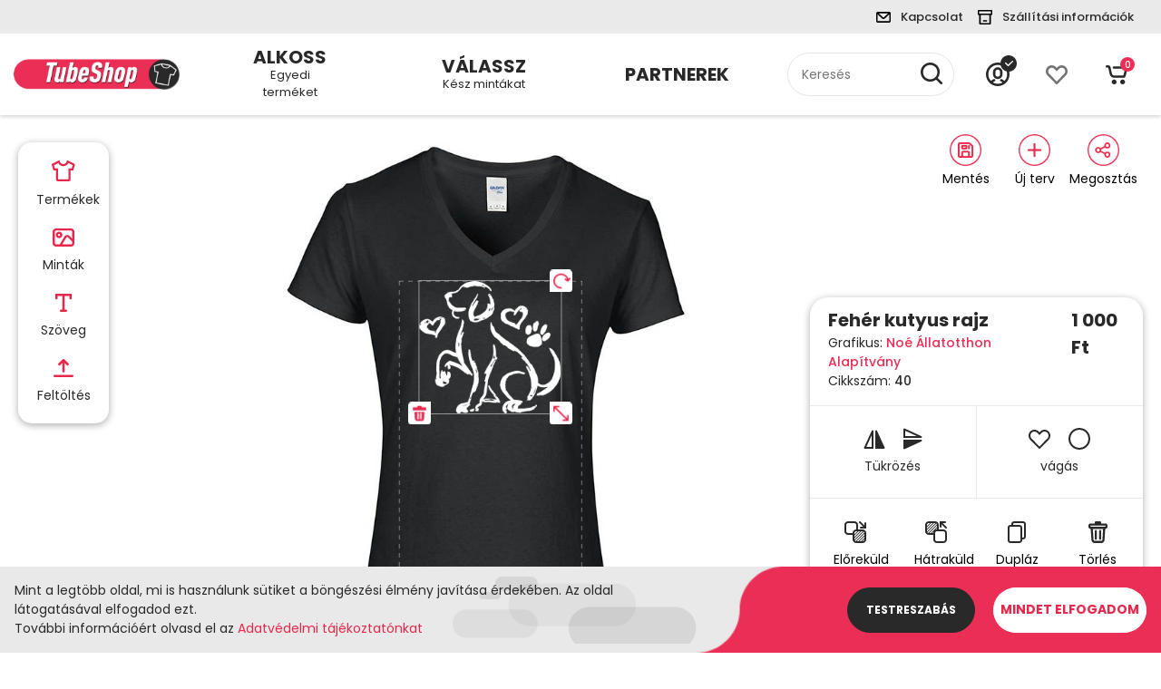

--- FILE ---
content_type: text/html; charset=UTF-8
request_url: https://tubeshop.hu/egyedi?cid=276&colorid=1
body_size: 26186
content:
<!DOCTYPE html>
<html>
    <head>
        <script>
            dataLayer = [{
                'pageCategory': 'Vásárlási oldal',
                'userType': 'unsigned',
            }];
        </script>

        <meta charset="utf-8" />

        <!-- Global site tag (gtag.js) - Google Analytics -->
        <script async src="https://www.googletagmanager.com/gtag/js?id="></script>
        <script>
            window.dataLayer = window.dataLayer || [];
            function gtag(){dataLayer.push(arguments);}
            gtag('js', new Date());
            gtag('config', '');
        </script>

        <!-- Google Tag Manager -->
        <script>(function(w,d,s,l,i){w[l]=w[l]||[];w[l].push({'gtm.start':
                    new Date().getTime(),event:'gtm.js'});var f=d.getElementsByTagName(s)[0],
                j=d.createElement(s),dl=l!='dataLayer'?'&l='+l:'';j.async=true;j.src=
                'https://www.googletagmanager.com/gtm.js?id='+i+dl;f.parentNode.insertBefore(j,f);
            })(window,document,'script','dataLayer','');</script>
        <!-- End Google Tag Manager -->

        <script>
            // Create BP element on the window
            window["bp"] = window["bp"] || function () {
                (window["bp"].q = window["bp"].q || []).push(arguments);
            };
            window["bp"].l = 1 * new Date();

            // Insert a script tag on the top of the head to load bp.js
            scriptElement = document.createElement("script");
            firstScript = document.getElementsByTagName("script")[0];
            scriptElement.async = true;
            scriptElement.src = 'https://pixel.barion.com/bp.js';
            firstScript.parentNode.insertBefore(scriptElement, firstScript);
            window['barion_pixel_id'] = 'BP-5B5kAE2lag-03';

            // Send init event
            bp('init', 'addBarionPixelId', window['barion_pixel_id']);
        </script>

        <!-- Facebook Pixel Code -->
        <script>
            !function(f,b,e,v,n,t,s)
            {if(f.fbq)return;n=f.fbq=function(){n.callMethod?
            n.callMethod.apply(n,arguments):n.queue.push(arguments)};
            if(!f._fbq)f._fbq=n;n.push=n;n.loaded=!0;n.version='2.0';
            n.queue=[];t=b.createElement(e);t.async=!0;
            t.src=v;s=b.getElementsByTagName(e)[0];
            s.parentNode.insertBefore(t,s)}(window, document,'script',
            'https://connect.facebook.net/en_US/fbevents.js');
            fbq('init', '');
            fbq('track', 'PageView');
        </script>
        <!-- End Facebook Pixel Code -->
        
        <meta http-equiv="Content-Language" content="hu" />
        <title>Egyedi termék tervezése | Tubeshop</title>

                <meta name="keywords" content="" />
        <meta name="description" content="" />
        <meta name="copyright" content="" />
        <meta name="viewport" content="width=device-width,initial-scale=1,maximum-scale=1.0">
        <meta name="csrf-token" content="N3iQA3idzWXgxGKtuhiOjOb2yJHgKoCG0lsO6QCs">

                    <meta property="og:url" content="https://tubeshop.hu/egyedi" />
            <meta property="og:type" content="website" />
                                            

        <script type="text/javascript">
            var ROOT = 'https://tubeshop.hu/';
            var LANG = 'hu';
            var DEFAULT_LANG = 'hu';
            var MEDIA = 'https://tubeshop.hu/images';
            var LOGGED_IN = false;
            var IS_CHECKED_SOCIAL_LOGIN = false;
            var GLOBAL_MESSAGES = {
                basket_empty: 'A kosár jelenleg üres',
                basket_price: 'Termékek összesen:',
                basket_price_brutto: 'Termékek összesen bruttó:',
                basket_small_poduct_title: 'termék',
                sweetalert_itemadded: 'A termék bekerült a kosárba!',
                sweetalert_itemupdated: 'A termék frissült a kosárban!',
                sweetalert_itemdeleted: 'A termék törölve lett a kosárból!',
                sweetalert_basketerror: 'Valami hiba történt, kérlek próbáld meg újra!',
                sweetalert_minquantity_warning: 'subtitles.templates.minquantity_warning',
                cookienoticebar_cookiesetup: 'Testreszabás',
                cookienoticebar_cookieaccept: 'Mindet elfogadom',
                cookiemodal_conset: 'Engedélyez',
                cookiemodal_consetall: 'Összes engedélyezése',
                cookiemodal_save: 'Beállítások mentése',
                sweetalert_confirm_deleteprofile: 'subtitles.profile.confirmDeleteProfile',
                sweetalert_deleteprofile: 'Profil törlése',
                sweetalert_yes: 'Igen',
                sweetalert_no: 'Nem',
                sweetalert_error: 'Valamilyen hiba történt, próbáld újra!',
                sweetalert_invalidcoupon: 'Érvénytelen kuponkód!',
                sweetalert_validcoupon: 'Kupon érvényesítve',
                sweetalert_giftinvalidcoupon: 'Érvénytelen ajándékutalvány!',
                sweetalert_giftvalidcoupon: 'Ajándékutalvány érvényesítve',
                basket_remove_from_cart: 'Eltávolítás a kosárból',
                basket_creation: 'subtitles.creator.creation',
                basket_action: 'subtitles.creator.action',
                contactfirstname: 'Kapcsolattartó vezetékneve',
                firstname: 'Vezetéknév',
                lastname: 'Keresztnév',
                contactlastname: 'Kapcsolattartó keresztneve',
                contactemail: 'Kapcsolattartó email címe',
                useremail: 'Email cím',
                phoneexample: 'formátum: +(36) 30/123-4567',
                usertel: 'Telefonszám',
                contactphone: 'Kapcsolattartó telefonszáma',
                form_choose: 'Válassz...',
                notinstock:  'TERMÉKHIÁNY',
                notinstockDesc:  'Sajnos, átmenetileg a(z) %%SIZE%% méretből termékhiányunk lépett fel. Megnövekedett szállítási idővel számolva (+2-3 nap), vállalod a megrendelésed?',
                yesthx:  'IGEN, KÖSZÖNÖM A TÁJÉKOZTATÁST!',
                btnminus: 'Csökkentés',
                btnplus: 'Növelés',
                prodcolor: 'Szín',
                prodmeasure: 'Méret',
                deleteitem: 'Törlés',
                couponcode: 'Kuponkód',
                continue_to_buy: 'Tovább vásárolok',
                continue_to_payment: 'Tovább a fizetéshez',
            };
                        var COOKIE_DATAS = {"cookieBar":{"text":"Mint a legt\u00f6bb oldal, mi is haszn\u00e1lunk s\u00fctiket a b\u00f6ng\u00e9sz\u00e9si \u00e9lm\u00e9ny jav\u00edt\u00e1sa \u00e9rdek\u00e9ben. Az oldal l\u00e1togat\u00e1s\u00e1val elfogadod ezt.","text2":"Tov\u00e1bbi inform\u00e1ci\u00f3\u00e9rt olvasd el az","link":{"text":"Adatv\u00e9delmi t\u00e1j\u00e9koztat\u00f3nkat","url":"\/adatvedelem-szabalyzatok"}},"cookieModal":{"header":"Cookie elfogad\u00f3","title":"\u00c1ltal\u00e1nos le\u00edr\u00e1s","description":"<p>Egy weboldal megl\u00e1togat\u00e1sakor k\u00e9tf\u00e9le forr\u00e1sb\u00f3l ker\u00fcl cookie a felhaszn\u00e1l\u00f3 b\u00f6ng\u00e9sz\u0151j\u00e9be: Az egyik forr\u00e1s, maga a weboldal forr\u00e1sk\u00f3dja. \u00c1ltal\u00e1ban a weboldal \u00e1ltal lehelyezett cookiek a m\u0171k\u00f6d\u00e9shez sz\u00fcks\u00e9gegesek, vagy biztons\u00e1got n\u00f6velnek. A m\u00e1sik forr\u00e1s a k\u00fcls\u0151 szolg\u00e1ltat\u00e1sok haszn\u00e1lata (pl.: Facebook gomb, Google Analytics).<\/p>","link":{"text":"Cookie b\u0151vebben","url":"\/adatvedelem"}},"cookieTypes":[{"title":"Funkci\u00f3 cookie","description":"<p>A weboldal m\u0171k\u00f6d\u00e9s\u00e9hez elengedhetetlen cookiek:<\/p>\r\n<ul>\r\n<li><strong>laravel_session<\/strong> (munkamenet azonos\u00edt\u00f3)<\/li>\r\n<li><strong>cookie_level<\/strong> (cookie be\u00e1ll\u00edt\u00e1sok ment\u00e9se)<\/li>\r\n<li><strong>XSRF-TOKEN<\/strong> (adatbiztons\u00e1got n\u00f6vel\u0151 cookie)<\/li>\r\n<\/ul>","required":true},{"title":"Statisztika cookie","description":"<p>A weboldalunkon a felhaszn\u00e1l\u00f3i \u00e9lm\u00e9ny jav\u00edt\u00e1sa \u00e9rdek\u00e9ben m\u00e9r\u00e9seket v\u00e9gz\u00fcnk \u00e9s anonim adatokat gy\u0171tj\u00fcnk. Erre a feladatra a piacon bev\u00e1lt, \u00e1ltal\u00e1nosan elfogadott k\u00fcls\u0151 szolg\u00e1ltat\u00e1sokat haszn\u00e1lunk. Ezek a szolg\u00e1ltat\u00e1sok cookie-kat rakhatnak le, erre r\u00e1hat\u00e1sunk nincsen. Tov\u00e1bbi inform\u00e1ci\u00f3 az adott szolg\u00e1ltat\u00e1sok t\u00e1j\u00e9koztat\u00f3 oldal\u00e1n tal\u00e1lhat\u00f3:<\/p>\r\n<ul>\r\n<li><a href=\"https:\/\/support.google.com\/analytics\/answer\/6004245\">Google Analytics<\/a><\/li>\r\n<li><a href=\"https:\/\/www.facebook.com\/policy\/cookies\/\">Facebook<\/a><\/li>\r\n<\/ul>\r\n<!-- Global site tag (gtag.js) - Google Analytics -->\r\n<p>\r\n<script async=\"\" src=\"https:\/\/www.googletagmanager.com\/gtag\/js?id=UA-45762130-1\"><\/script>\r\n<script>\r\n  window.dataLayer = window.dataLayer || [];\r\n  function gtag(){dataLayer.push(arguments);}\r\n  gtag('js', new Date());\r\n\r\n  gtag('config', 'UA-45762130-1');\r\n<\/script>\r\n<\/p>","required":false},{"title":"Marketing cookie","description":"<p>A weboldalunkhoz kapcsol\u00f3d\u00f3 online marketingtev\u00e9kenys\u00e9ghez haszn\u00e1lt szolg\u00e1ltat\u00e1sok haszn\u00e1lhatnak olyan cookiek-kat, amelyek egy hirdet\u00e9s sikeress\u00e9g\u00e9t, \u00fajabb hirdet\u00e9sek pontosabb c\u00e9lz\u00e1s\u00e1t teszik lehet\u0151v\u00e9. Ezek a szolg\u00e1ltat\u00e1sok:<\/p>\r\n<ul>\r\n<li><a href=\"https:\/\/support.google.com\/adsense\/answer\/1348695?hl=hu\">AdSense<\/a><\/li>\r\n<li><a href=\"https:\/\/www.facebook.com\/policy\/cookies\/\">Facebook<\/a><\/li>\r\n<\/ul>","required":false}]};
                        var POPUP_MESSAGES ={
                tryagain: 'Próbáld újra ',
                choosemeasure: 'A vásárláshoz méretet kell választanod.',
                notfound: 'Nem találjuk amit keresel.',
                super: 'Nagyszerű!',
                plansavedReg: 'Ahhoz, hogy be tudj lépni a regisztrációdat meg kell erősítened a kapott levélben szereplő linkre kattintva. Elmentettük a tervet a profilodba.',
                productinthebasket: 'A termék bekerült a kosaradba.',
                plansaved: 'Elmentettük a tervet a profilodba.',
                baketrefreshd: 'Frissítettük a kosarad.',
                deleted: 'Kitöröltük amit kértél.',
                codevalid: 'Kuponkódod érvényes!',
                codeinvalid: 'Kuponkódod nem érvényes.',
                giftcodevalid:'Ajándékutalvány kódod érvényes!',
                giftcodeinvalid:'Ajándékutalvány kódod nem érvényes.',
                giftcodealready:'Ezt az ajándékutalványt már beváltottad!',
                reduced: 'Le is vontuk az összeget a vásárlásodból',
                freedelivery: 'Az ingyenes szállítást aktiváltuk',
                check: 'Ellenőrizd érvényességét, vagy hogy helyesen írtad-e!',
                plansent: 'Tervedet sikeresen elküldtük',
                friendssay: 'Mit mondanak a barátaid? ',
                suredelete: 'Biztos, hogy törölni akarod a profilod?',
                deleteinfo: 'Ha kitörlöd nem áll móüdunkban visszaállítani a fiókod',
                welcome: 'Üdv a fedélzeten',
                confirmreg: 'Kérlek, kattints a regisztrációdat megerősítő linkre a beérkezett leveleid közt.',
                thanksreg: 'Köszönjük a klikked, ezennel létre is hoztuk a személyes Profilod.',
                yesdelete: 'Igen, töröld ki!',
                choosecolor: 'A vásárláshoz színt kell választanod.',
            };
            var ISCREATOR = 1;
            var ISPARTNER = 0;
            var ISPRODUCT_LIST_PAGE = 0;
            var ISPRODUCT_DETAILS_PAGE = 0;
            var IS_DESIGNERS_PAGE = 0;
            var IS_SEARCH_PAGE = 0;

        </script>
                
                <script>
            function onSubmitRegForm(token) {
                $('#registrationForm').trigger('submit');
            }
            function onSubmitOrderForm(token) {
                $('#orderSubmitForm').trigger('submit');
            }
            function onSubmitDatasForm(token) {
                $('#orderDatasForm').trigger('submit');
            }
        </script>
        <link rel="stylesheet" href="/css/app.css">

        <link rel="apple-touch-icon" sizes="57x57" href="/gfx/favicons/apple-icon-57x57.png">
        <link rel="apple-touch-icon" sizes="60x60" href="/gfx/favicons/apple-icon-60x60.png">
        <link rel="apple-touch-icon" sizes="72x72" href="/gfx/favicons/apple-icon-72x72.png">
        <link rel="apple-touch-icon" sizes="76x76" href="/gfx/favicons/apple-icon-76x76.png">
        <link rel="apple-touch-icon" sizes="114x114" href="/gfx/favicons/apple-icon-114x114.png">
        <link rel="apple-touch-icon" sizes="120x120" href="/gfx/favicons/apple-icon-120x120.png">
        <link rel="apple-touch-icon" sizes="144x144" href="/gfx/favicons/apple-icon-144x144.png">
        <link rel="apple-touch-icon" sizes="152x152" href="/gfx/favicons/apple-icon-152x152.png">
        <link rel="apple-touch-icon" sizes="180x180" href="/gfx/favicons/apple-icon-180x180.png">
        <link rel="icon" type="image/png" sizes="192x192"  href="/gfx/favicons/android-icon-192x192.png">
        <link rel="icon" type="image/png" sizes="32x32" href="/gfx/favicons/favicon-32x32.png">
        <link rel="icon" type="image/png" sizes="96x96" href="/gfx/favicons/favicon-96x96.png">
        <link rel="icon" type="image/png" sizes="16x16" href="/gfx/favicons/favicon-16x16.png">
        <link rel="manifest" href="/gfx/favicons/manifest.json">
        <meta name="msapplication-TileColor" content="#ffffff">
        <meta name="msapplication-TileImage" content="/gfx/favicons/ms-icon-144x144.png">
        <meta name="theme-color" content="#ffffff">
    </head>

    <body>
                <!-- Google Tag Manager (noscript) -->
        <noscript><iframe src="https://www.googletagmanager.com/ns.html?id="
            height="0" width="0" style="display:none;visibility:hidden"></iframe></noscript>
        <!-- End Google Tag Manager (noscript) -->
        <noscript>
            <img height="1" width="1" style="display:none" alt="Barion Pixel" src="https://pixel.barion.com/a.gif?ba_pixel_id='BP-5B5kAE2lag-03'&ev=contentView&noscript=1">
        </noscript>
        <noscript>
            <img height="1" width="1" style="display:none" 
                 src="https://www.facebook.com/tr?id=&ev=PageView&noscript=1"/>
        </noscript>



        <div id="fb-root"></div>
        <script>(function(d, s, id) {
                var js, fjs = d.getElementsByTagName(s)[0];
                if (d.getElementById(id)) return;
                js = d.createElement(s); js.id = id;
                js.src = "//connect.facebook.net/hu_HU/sdk.js#xfbml=1&version=v2.12&appId=956326457805308";
                fjs.parentNode.insertBefore(js, fjs);
            }(document, 'script', 'facebook-jssdk'));
        </script>

        <div id="app">
            <header>
    <div class="container-fluid cftop pl-lg-0">
                <div class="container">
            <div class="row">
                <div class="col-12 d-flex flex-row justify-content-between pl-lg-0">
                    <div class="cftop-left ">
                                            </div>
                    <div class="cftop-right pt-2 pb-2">
                        <div class="cftop-right-contact">
    <a href="https://tubeshop.hu/elerhetosegeink">
        <img src="/gfx/icons/email_icon.svg" alt="Kapcsolat" title="Kapcsolat">
        <span class="pl-2 pr-3">Kapcsolat</span>
    </a>
</div>
<div class="cftop-right-deliveryinfo">
    <a href="/szallitasi-informaciok">
        <img src="/gfx/icons/delivery_icon.svg" alt="Szállítási információk" title="Szállítási információk">
        <span class="pl-2">Szállítási információk</span>
    </a>
</div>                    </div>
                </div>
            </div>
        </div>
    </div>
    <div class="container-fluid cftopmain p-0">
        <div class="container">
            <div class="row">  
                <div class="menucontmobile col-7 col-sm-8 col-lg-2">
                    <div class="mobilemenu float-left centered h-100">
                        <button class="hamburger hamburger--vortex pl-0" type="button">
                            <span class="hamburger-box">
                                <span class="hamburger-inner"></span>
                            </span>
                        </button>
                    </div>
                    <div class="cftopmain-logo is-showed">
                         <a href="https://tubeshop.hu"><img src="/gfx/tubeshop_logo.png" alt="Tubeshop" title="Tubeshop"></a>
                    </div>
                </div>
                <div class="mobilemenu-top-right d-flex align-items-center justify-content-center"> 
                    <div class="cftop-right-contact">
    <a href="https://tubeshop.hu/elerhetosegeink">
        <img src="/gfx/icons/email_icon.svg" alt="Kapcsolat" title="Kapcsolat">
        <span class="pl-2 pr-3">Kapcsolat</span>
    </a>
</div>
<div class="cftop-right-deliveryinfo">
    <a href="/szallitasi-informaciok">
        <img src="/gfx/icons/delivery_icon.svg" alt="Szállítási információk" title="Szállítási információk">
        <span class="pl-2">Szállítási információk</span>
    </a>
</div>  
                </div>
                <div class="col-2 col-lg-2 flexend creatormenu">
                    <div class="menubg centered">
                        <div class="menubg-left"><img src="/gfx/menuleft.png" alt="subtitles.subtitles.general.choose" title="Válassz"></div>
                        <a href="https://tubeshop.hu/egyedi">
                            <div class="cftopmain-create centered">
                                <div>
                                    <div class="cftopmain-create-top text-center text-uppercase">
                                        Alkoss
                                    </div>
                                    <div class="cftopmain-create-bottom text-center">
                                        Egyedi terméket
                                    </div>
                                </div>
                            </div>
                        </a>
                        <div class="menubg-right"><img src="/gfx/menuright.png" alt="Válassz" title="Válassz"></div>
                        <div class="submenu">
                            <a href="https://tubeshop.hu/egyedi"><button type="button" class="btn btn-creator gray btn-sm pl-5">Tervezés</button></a>   
                            <div class="submenu-links centered">
                                <ul>
                                                                    <li>
                                        <a href="https://tubeshop.hu/egyedi?itemid=1">Férfi póló</a>
                                    </li>
                                                                    <li>
                                        <a href="https://tubeshop.hu/egyedi?itemid=6">Női V-nyakú póló</a>
                                    </li>
                                                                    <li>
                                        <a href="https://tubeshop.hu/egyedi?itemid=7">Kapucnis pulóver</a>
                                    </li>
                                                                    <li>
                                        <a href="https://tubeshop.hu/egyedi?itemid=8">Klasszikus fehér bögre</a>
                                    </li>
                                                                    <li>
                                        <a href="https://tubeshop.hu/egyedi?itemid=9">Fehér párna</a>
                                    </li>
                                                                    <li>
                                        <a href="https://tubeshop.hu/egyedi?itemid=13">Gyermek póló</a>
                                    </li>
                                                                    <li>
                                        <a href="https://tubeshop.hu/egyedi?itemid=16">Női atléta</a>
                                    </li>
                                                                    <li>
                                        <a href="https://tubeshop.hu/egyedi?itemid=12">V-nyakú póló</a>
                                    </li>
                                                                    <li>
                                        <a href="https://tubeshop.hu/egyedi?itemid=15">Atléta</a>
                                    </li>
                                                                </ul>
                            </div>
                        </div>
                    </div> 
                </div>
                <div class="col-2 col-lg-2 centered p-0 designmenu">
                    <div class="menubg centered">
                        <div class="menubg-left"><img src="/gfx/menuleft.png" alt="subtitles.subtitles.general.choose" title="Válassz"></div>
                        <a href="https://tubeshop.hu/kategoriak?order=popular">
                            <div class="cftopmain-choose centered">
                                <div>
                                    <div class="cftopmain-choose-top text-center text-uppercase">
                                        Válassz
                                    </div>
                                    <div class="cftopmain-choose-bottom text-center">
                                        Kész mintákat
                                    </div>                              
                                </div>
                            </div>
                        </a>
                        <div class="menubg-right"><img src="/gfx/menuright.png" alt="Válassz" title="Válassz"></div>
                        <div class="submenu">
                            <a href="https://tubeshop.hu/kategoriak?order=popular">
                                <div class="submenu-btn float-left centered text-center">
                                    Legnépszerűbb minták
                                </div>
                            </a>
                            <a href="https://tubeshop.hu/kategoriak?order=newest">
                                <div class="submenu-btn float-left centered text-center">
                                    Legújabb minták
                                </div>
                            </a>
                            <div class="submenu-links centered">
                                <ul>
                                                                            <li>
                                            <a href="https://tubeshop.hu/kategoriak/csalad-esemenyek">Család, események</a>
                                        </li>
                                                                            <li>
                                            <a href="https://tubeshop.hu/kategoriak/allatos">Állatos</a>
                                        </li>
                                                                            <li>
                                            <a href="https://tubeshop.hu/kategoriak/szuletesnap">Születésnap</a>
                                        </li>
                                                                            <li>
                                            <a href="https://tubeshop.hu/kategoriak/hobbi">Hobbi</a>
                                        </li>
                                                                            <li>
                                            <a href="https://tubeshop.hu/kategoriak/jarmuvek">Járművek</a>
                                        </li>
                                                                            <li>
                                            <a href="https://tubeshop.hu/kategoriak/foglalkozasok">Foglalkozások</a>
                                        </li>
                                                                            <li>
                                            <a href="https://tubeshop.hu/kategoriak/vicces">Vicces</a>
                                        </li>
                                                                            <li>
                                            <a href="https://tubeshop.hu/kategoriak/zene">Zene</a>
                                        </li>
                                                                            <li>
                                            <a href="https://tubeshop.hu/kategoriak/tudomany">Tudomány</a>
                                        </li>
                                                                            <li>
                                            <a href="https://tubeshop.hu/kategoriak/alkohol">Alkohol</a>
                                        </li>
                                                                            <li>
                                            <a href="https://tubeshop.hu/kategoriak/eletmod">Életmód</a>
                                        </li>
                                                                            <li>
                                            <a href="https://tubeshop.hu/kategoriak/squid-game">Squid Game</a>
                                        </li>
                                                                    </ul>
                            </div>
                        </div>
                    </div>
                </div>
                <div class="col-2 col-lg-2 centered p-0 designmenu">
                    <div class="menubg centered">
                        <div class="cftopmain-choose centered nobg">
                            <div>
                                <div class="cftopmain-choose-top text-center text-uppercase">
                                    <a href="https://tubeshop.hu/partnerek">
                                        Partnerek
                                    </a>
                                </div>                            
                            </div>
                        </div>
                    </div>       
                </div>
                <div class="col-2 col-lg-2 centered topsearch">
                     <div class="cftopmain-search w-100">
                        <form name="searchForm" action="https://tubeshop.hu/kereses/ajax/search/search" class="tubeshopform" action="" method="post" id="searchForm" novalidate>
                            <input type="text" name="keyword" class="w-100 topsearchfield" placeholder="Keresés">
                            <button type="submit"><img src="/gfx/icons/search_icon.svg" alt="Keresés" title="Keresés"></button>
                        </form>
                     </div>
                 </div>
                 <div class="mobileusermenu pl-0 col-5 pr-1 pr-md-3 col-sm-4 col-lg-2 d-flex align-items-center justify-content-center justify-content-md-end is-showed">
                    <span class="headerfuncmenu d-flex align-items-center justify-content-center">
                                                    <a href="https://tubeshop.hu/belepes">
                                                    <span class="cftopmain-profile pr-2 pl-sm-2 d-flex align-items-center justify-content-center ">
                                <img src="/gfx/icons/user_icon.svg" class="profileimg" alt="Felhasználói fiók" title="Felhasználói fiók">
                                <div class="cftopmain-profile-loggedin"><img src="/gfx/user_logged_in.png" alt="Felhasználói fiók" title="Felhasználói fiók"></div>
                                                            </span>
                                                    </a>
                                            </span>
                    <span  class="headerfuncmenu d-flex align-items-center justify-content-center"  title="Kedvencek - kérjük jelentkezz be!" >
                    <a href="https://tubeshop.hu/profilom/kedvencek" class="btn disabled p-0"  role="button">
                        <span class="cftopmain-favs pr-sm-2 pl-sm-2">
                            <img src="/gfx/icons/favs_icon.svg"   alt="Kedvencek" title="Kedvencek">
                                                    </span>
                    </a>
                    </span>
                    <span class="headerfuncmenu d-flex align-items-center justify-content-center topcartmenu">
                        <span class="cftopmain-cart pr-sm-2 pl-sm-2">
                           <img src="/gfx/icons/cart_icon.svg" alt="Kosár" title="Kosár">
                           <span class="cftopmain-cart-count centered cartcount js-small-basket-count"></span>
                        </span>
                        <div class="cftopmain-cart-cont js-small-basket">
                        </div>  
                     </span>
                 </div>
            </div>
        </div>
    </div>
    <div class="mobilemenunavcont">
        <div class="container">
            <div class="row">
                <div class="col-6 centered creatormenu active">
                    <div class="cftopmain-create text-center">
                        <div class="cftopmain-create-top text-center text-uppercase">
                            Alkoss
                        </div>
                        <div class="cftopmain-create-bottom text-center">
                            Egyedi terméket
                        </div>
                    </div>
                 </div>
                 <div class="col-6 centered p-0 designmenu">
                    <div class="menubg centered">
                        <div class="cftopmain-choose centered">
                            <div>
                                <div class="cftopmain-choose-top text-center text-uppercase">
                                    Válassz
                                </div>
                                <div class="cftopmain-choose-bottom text-center">
                                    Kész mintákat
                                </div>
                            </div>
                        </div>
                    </div> 
                </div>
            </div>
            <div class="row menu-left creatorbtncont pt-2 pb-2 active">
                <div class="col-12 mt-2 mb-2">
                    <a href="https://tubeshop.hu/egyedi"><button type="button" class="btn btn-creator gray btn-sm">Tervezés</button></a>
                    <div class="centered mt-2">
                        <nav>
                            <ul class="list-unstyled text-center">
                                                                    <li class="mt-2 pt-1 pb-1">
                                         <a href="https://tubeshop.hu/egyedi?itemid=1">Férfi póló</a>
                                    </li>
                                                                    <li class="mt-2 pt-1 pb-1">
                                         <a href="https://tubeshop.hu/egyedi?itemid=6">Női V-nyakú póló</a>
                                    </li>
                                                                    <li class="mt-2 pt-1 pb-1">
                                         <a href="https://tubeshop.hu/egyedi?itemid=7">Kapucnis pulóver</a>
                                    </li>
                                                                    <li class="mt-2 pt-1 pb-1">
                                         <a href="https://tubeshop.hu/egyedi?itemid=8">Klasszikus fehér bögre</a>
                                    </li>
                                                                    <li class="mt-2 pt-1 pb-1">
                                         <a href="https://tubeshop.hu/egyedi?itemid=9">Fehér párna</a>
                                    </li>
                                                                    <li class="mt-2 pt-1 pb-1">
                                         <a href="https://tubeshop.hu/egyedi?itemid=13">Gyermek póló</a>
                                    </li>
                                                                    <li class="mt-2 pt-1 pb-1">
                                         <a href="https://tubeshop.hu/egyedi?itemid=16">Női atléta</a>
                                    </li>
                                                                    <li class="mt-2 pt-1 pb-1">
                                         <a href="https://tubeshop.hu/egyedi?itemid=12">V-nyakú póló</a>
                                    </li>
                                                                    <li class="mt-2 pt-1 pb-1">
                                         <a href="https://tubeshop.hu/egyedi?itemid=15">Atléta</a>
                                    </li>
                                                            </ul>
                        </nav>
                    </div>
                </div>
            </div>    
            <div class="row menu-right creatorbtncont pt-2 pb-2">
                <div class="col-12 mt-2 mb-2">
                    <div class="centered mt-2">
                        <nav>
                            <ul class="list-unstyled text-center">
                                <li class="mt-2 pt-1 pb-1">
                                    <a href="https://tubeshop.hu/kategoriak?order=popular">Legnépszerűbb minták </a>
                                </li>
                                                                    <li class="mt-2 pt-1 pb-1">
                                         <a href="https://tubeshop.hu/kategoriak/csalad-esemenyek">Család, események</a>
                                    </li>
                                                                    <li class="mt-2 pt-1 pb-1">
                                         <a href="https://tubeshop.hu/kategoriak/allatos">Állatos</a>
                                    </li>
                                                                    <li class="mt-2 pt-1 pb-1">
                                         <a href="https://tubeshop.hu/kategoriak/szuletesnap">Születésnap</a>
                                    </li>
                                                                    <li class="mt-2 pt-1 pb-1">
                                         <a href="https://tubeshop.hu/kategoriak/hobbi">Hobbi</a>
                                    </li>
                                                                    <li class="mt-2 pt-1 pb-1">
                                         <a href="https://tubeshop.hu/kategoriak/jarmuvek">Járművek</a>
                                    </li>
                                                                    <li class="mt-2 pt-1 pb-1">
                                         <a href="https://tubeshop.hu/kategoriak/foglalkozasok">Foglalkozások</a>
                                    </li>
                                                                    <li class="mt-2 pt-1 pb-1">
                                         <a href="https://tubeshop.hu/kategoriak/vicces">Vicces</a>
                                    </li>
                                                                    <li class="mt-2 pt-1 pb-1">
                                         <a href="https://tubeshop.hu/kategoriak/zene">Zene</a>
                                    </li>
                                                                    <li class="mt-2 pt-1 pb-1">
                                         <a href="https://tubeshop.hu/kategoriak/tudomany">Tudomány</a>
                                    </li>
                                                                    <li class="mt-2 pt-1 pb-1">
                                         <a href="https://tubeshop.hu/kategoriak/alkohol">Alkohol</a>
                                    </li>
                                                                    <li class="mt-2 pt-1 pb-1">
                                         <a href="https://tubeshop.hu/kategoriak/eletmod">Életmód</a>
                                    </li>
                                                                    <li class="mt-2 pt-1 pb-1">
                                         <a href="https://tubeshop.hu/kategoriak/squid-game">Squid Game</a>
                                    </li>
                                                            </ul>
                        </nav>
                    </div>
                </div>
            </div> 
            <div class="row">
                <div class="col-12 mt-2 mb-2">
                    <a href="https://tubeshop.hu/partnerek">
                        <button type="button" class="btn btn-creator gray partners btn-sm">Partnerek</button>
                    </a>
                </div>
            </div>     
        </div>
    </div>
    <div class="container mtopsearch pt-2 pb-2 is-ahowed">
        <div class="col-12 centered p-0">
            <div class="cftopmain-search w-100">
                <form name="searchForm" class="tubeshopform" https://tubeshop.hu/kereses/ajax/search/search method="post" id="searchForm" novalidate>
                    <input type="text" name="keyword" class="w-100 topsearchfield" placeholder="Keresés">
                    <button type="submit"><img src="/gfx/icons/search_icon.svg" alt="Keresés" title="Keresés"></button>
                </form>
            </div>
        </div>
    </div>

    </header>

                <div id="creator_app" class="container overflow-hidden">
        <Creator
            default-item-view-color-image = 'https://tubeshop.hu/userfiles/5/b/5b4727bfb45615b49b1b6d9ac270593a_thumb_800x800.jpg'
            default-item-view-json = '{"id":7,"title":"N\u0151i V-nyak\u00fa p\u00f3l\u00f3 - Eleje","view_id":1,"default":true,"items_id":6,"edit_x1":268,"edit_y1":221,"edit_x2":542,"edit_y2":658,"heart_x":490,"heart_y":287,"edit_width":274,"edit_height":437,"wide":0,"high":0,"design_wide_a1":149,"design_wide_a2":166,"design_high_b1":159,"design_high_b2":172,"design_cube_a":141,"design_cube_b":155,"offset_top_wide":0,"offset_top_high":0,"offset_top_square":0,"zoom":"180.00","zoom_horizontal":"150.00"}'
            lang-titles-json = '{"title":"Egyedi term\u00e9k tervez\u00e9se","products":"Term\u00e9kek","designs":"Mint\u00e1k","text":"Sz\u00f6veg","upload":"Felt\u00f6lt\u00e9s","selectDesign":"V\u00e1lassz mint\u00e1t","categories":"Kateg\u00f3ri\u00e1k","searchDesign":"Minta keres\u00e9se","allCategories":"\u00d6sszes kateg\u00f3ria","selectItems":"Tervezhet\u0151 egyedi term\u00e9kek","showOnlyFreeDesign":"Csak az ingyenesek mutat\u00e1sa","search":"Keres\u00e9s","loading":"Bet\u00f6lt\u00e9s folyamatban...","id":"ID","sku":"Cikksz\u00e1m","sizeTable":"M\u00e9rett\u00e1bl\u00e1zat","itemInfo":"Term\u00e9kinform\u00e1ci\u00f3","itemColor":"Term\u00e9k sz\u00edne","designerName":"Grafikus","designSku":"Cikksz\u00e1m","mirroringHorizontal":"T\u00fckr\u00f6z\u00e9s horizont\u00e1lisan","mirroringVertical":"T\u00fckr\u00f6z\u00e9s vertik\u00e1lisan","cut":"V\u00e1g\u00e1s","cutHeart":"V\u00e1g\u00e1s sz\u00edv alakra","cutCircle":"V\u00e1g\u00e1s k\u00f6r alakra","toFor":"El\u0151rek\u00fcld","toBack":"H\u00e1trak\u00fcld","clone":"Dupl\u00e1z","delete":"T\u00f6rl\u00e9s","showPrice":"Tov\u00e1bb","uploadModalTitle":"Saj\u00e1t k\u00e9p felt\u00f6lt\u00e9se","dragAndDropTitle":"H\u00fazd ide a felt\u00f6lteni k\u00edv\u00e1nt k\u00e9pet!","moreBtnTitle":"M\u00e9g t\u00f6bb","initText":"A sz\u00f6veged","textBold":"F\u00e9lk\u00f6v\u00e9r","textItalic":"D\u0151lt","textAlignLeft":"Balra rendez\u00e9s","textAlignCenter":"K\u00f6z\u00e9pre rendez\u00e9s","textAlignRight":"Jobbra rendez\u00e9s","textAlignJustify":"Sorkiz\u00e1rt","labelFree":"Ingyenes","uploadimage":"K\u00e9p felt\u00f6lt\u00e9s","uploadimageallowedfiletypes":"PNG, JPG, SVG","uploadimageinfo":"A felt\u00f6lt\u00e9ssel egyidej\u0171leg kijelentem, hogy a felt\u00f6lteni k\u00edv\u00e1nt minta szerz\u0151i jogaival rendelkezem \u00e9s nem s\u00e9rtem harmadik f\u00e9l jogait, licenszeit.","uploadimagetype":"Tippek","uploadimagetypes":"A fel\u00f6lt\u00f6tt k\u00e9p egy az egyben ker\u00fcl r\u00e1 a term\u00e9kre, ez\u00e9rt fontos a k\u00e9p min\u0151s\u00e9ge \u00e9s felbont\u00e1sa, minimum 800 pixeles k\u00e9peket v\u00e1runk, de min\u00e9l nagyobb ann\u00e1l jobb! Ha h\u00e1tt\u00e9r n\u00e9lk\u00fcl szeretn\u00e9d a mint\u00e1t k\u00e9rni, akkor .png-k\u00e9nt tudod \u00fagy felt\u00f6lteni, hogy ne jelenjen meg h\u00e1tt\u00e9r. Jpg eset\u00e9n mindenk\u00e9ppen lesz h\u00e1ttere a k\u00e9pnek! Ha szeretn\u00e9d k\u00e9rni a h\u00e1tt\u00e9r elt\u00e1vol\u00edt\u00e1s\u00e1t, a legt\u00f6bb esetben munkat\u00e1rsaink tudnak seg\u00edteni*. Ezt a rendel\u00e9s v\u00e9gleges\u00edt\u00e9s\u00e9n\u00e9l a megjegyz\u00e9sn\u00e9l tudod jelezni!","uploadimagesextrafee":"*A h\u00e1tt\u00e9r elt\u00e1vol\u00edt\u00e1sa extra k\u00f6lts\u00e9ggel j\u00e1rhat","savePlan":"Ment\u00e9s","newPlan":"\u00daj terv","sharePlan":"Megoszt\u00e1s","color":"Sz\u00edn","textmeasure":"Sz\u00f6veg m\u00e9rete","sumPrice":"\u00d6sszesen","msgNotLogedin":"A ment\u00e9shez be kell jelentkezned!","msgSuccessfulPlanSave":"A terved sikeresen mentett\u00fck!","sendPlanTitle":"\u00daj terv \u00e9rkezett","sendPlanSuccessfulMessage":"A terved sikeresen elk\u00fcldt\u00fck!","sendPlanSubject":"\u00daj tervet k\u00fcldtek","modalInformation":"Inform\u00e1ci\u00f3","modalWarning":"Figyelem","modalError":"Hiba","mirroring":"T\u00fckr\u00f6z\u00e9s","cutting":"v\u00e1g\u00e1s","msgNotLoggedIn":"A ment\u00e9shez be kell jelentkezned!","planSent":"Tervedet sikeresen elk\u00fcldt\u00fck","planSendTitle":"Terv k\u00fcld\u00e9se emailben","sendplan":"K\u00fcld\u00e9s","sendplantoemail":"Kinek k\u00fcld\u00f6d (Email c\u00edm)?","sendplantoname":"Kinek k\u00fcld\u00f6d (N\u00e9v)?","sendplanfromemail":"Ki k\u00fcldi (Email c\u00edm)?","sendplanfromname":"Ki k\u00fcldi (N\u00e9v)?","unitprice":"Egys\u00e9g\u00e1r","pricediscount20":"20% mennyis\u00e9gi kedvezm\u00e9ny","productselected":"Term\u00e9k kiv\u00e1lasztva","addtocart":"Kos\u00e1rba rakom","modalActionOkBtnTitle":"Bel\u00e9p\u00e9s\/Regisztr\u00e1ci\u00f3","extraSizePrice":"M\u00e9ret fel\u00e1r","adding":"Hozz\u00e1ad\u00e1s","product":"Term\u00e9k","replace":"Csere","info":"Inform\u00e1ci\u00f3","back":"Vissza"}'
            designs-categories-json = '[{"id":1,"active":true,"pinned":true,"order":1,"pinned_header":1,"trans_id":1,"ref_id":1,"locale":"hu","title":"Csal\u00e1d, esem\u00e9nyek","desc":"<p>csal\u00e1d le\u00edr\u00e1s<\/p>","slug":"csalad-esemenyek","translations":[{"trans_id":1,"ref_id":1,"locale":"hu","title":"Csal\u00e1d, esem\u00e9nyek","desc":"<p>csal\u00e1d le\u00edr\u00e1s<\/p>","slug":"csalad-esemenyek"}]},{"id":6,"active":true,"pinned":true,"order":1,"pinned_header":1,"trans_id":6,"ref_id":6,"locale":"hu","title":"\u00c1llatos","desc":"<p>A legcukibb \u00e1llatos p\u00f3l\u00f3k egy helyen. Rendeld meg kedvenc mint\u00e1dat tetsz\u0151leges term\u00e9kre, p\u00f3l\u00f3ra, pul\u00f3vere vagy ak\u00e1r b\u00f6gr\u00e9re!<\/p>","slug":"allatos","translations":[{"trans_id":6,"ref_id":6,"locale":"hu","title":"\u00c1llatos","desc":"<p>A legcukibb \u00e1llatos p\u00f3l\u00f3k egy helyen. Rendeld meg kedvenc mint\u00e1dat tetsz\u0151leges term\u00e9kre, p\u00f3l\u00f3ra, pul\u00f3vere vagy ak\u00e1r b\u00f6gr\u00e9re!<\/p>","slug":"allatos"}]},{"id":2,"active":true,"pinned":false,"order":2,"pinned_header":1,"trans_id":2,"ref_id":2,"locale":"hu","title":"Sz\u00fclet\u00e9snap","desc":"<p>Sz\u00fclet\u00e9snap le\u00edr\u00e1s<\/p>","slug":"szuletesnap","translations":[{"trans_id":2,"ref_id":2,"locale":"hu","title":"Sz\u00fclet\u00e9snap","desc":"<p>Sz\u00fclet\u00e9snap le\u00edr\u00e1s<\/p>","slug":"szuletesnap"}]},{"id":3,"active":true,"pinned":false,"order":3,"pinned_header":1,"trans_id":3,"ref_id":3,"locale":"hu","title":"Hobbi","desc":"<p>Hobbi le\u00edr\u00e1s<\/p>","slug":"hobbi","translations":[{"trans_id":3,"ref_id":3,"locale":"hu","title":"Hobbi","desc":"<p>Hobbi le\u00edr\u00e1s<\/p>","slug":"hobbi"}]},{"id":4,"active":true,"pinned":false,"order":4,"pinned_header":null,"trans_id":4,"ref_id":4,"locale":"hu","title":"Sport","desc":"<p>Sport le\u00edr\u00e1s<\/p>","slug":"sport","translations":[{"trans_id":4,"ref_id":4,"locale":"hu","title":"Sport","desc":"<p>Sport le\u00edr\u00e1s<\/p>","slug":"sport"}]},{"id":7,"active":true,"pinned":true,"order":6,"pinned_header":1,"trans_id":7,"ref_id":7,"locale":"hu","title":"J\u00e1rm\u0171vek","desc":"<p>Aut\u00f3s mint\u00e1k, neked mi a kedvenced ?\u00a0<\/p>","slug":"jarmuvek","translations":[{"trans_id":7,"ref_id":7,"locale":"hu","title":"J\u00e1rm\u0171vek","desc":"<p>Aut\u00f3s mint\u00e1k, neked mi a kedvenced ?\u00a0<\/p>","slug":"jarmuvek"}]},{"id":8,"active":true,"pinned":true,"order":7,"pinned_header":1,"trans_id":8,"ref_id":8,"locale":"hu","title":"Foglalkoz\u00e1sok","desc":"<p>Mert minden szakma egy hivat\u00e1s.\u00a0<\/p>","slug":"foglalkozasok","translations":[{"trans_id":8,"ref_id":8,"locale":"hu","title":"Foglalkoz\u00e1sok","desc":"<p>Mert minden szakma egy hivat\u00e1s.\u00a0<\/p>","slug":"foglalkozasok"}]},{"id":10,"active":true,"pinned":false,"order":8,"pinned_header":1,"trans_id":10,"ref_id":10,"locale":"hu","title":"Vicces","desc":"<p>A legjobb vicces, humoros egyedi mint\u00e1k. Legyen sz\u00f3 egyedi vicces \u00e9s humoros p\u00f3l\u00f3r\u00f3l, pul\u00f3verr\u0151l vagy ak\u00e1r b\u00f6gr\u00e9r\u0151l biztosan megtal\u00e1lod a kedvencedet magadnak, vagy aj\u00e1nd\u00e9kba bar\u00e1todnak, csal\u00e1dtagodnak! TubeShop egyedi p\u00f3l\u00f3k.\u00a0<\/p>","slug":"vicces","translations":[{"trans_id":10,"ref_id":10,"locale":"hu","title":"Vicces","desc":"<p>A legjobb vicces, humoros egyedi mint\u00e1k. Legyen sz\u00f3 egyedi vicces \u00e9s humoros p\u00f3l\u00f3r\u00f3l, pul\u00f3verr\u0151l vagy ak\u00e1r b\u00f6gr\u00e9r\u0151l biztosan megtal\u00e1lod a kedvencedet magadnak, vagy aj\u00e1nd\u00e9kba bar\u00e1todnak, csal\u00e1dtagodnak! TubeShop egyedi p\u00f3l\u00f3k.\u00a0<\/p>","slug":"vicces"}]},{"id":11,"active":true,"pinned":false,"order":9,"pinned_header":1,"trans_id":11,"ref_id":11,"locale":"hu","title":"Zene","desc":"<p>A legjobb zenei mint\u00e1k<\/p>","slug":"zene","translations":[{"trans_id":11,"ref_id":11,"locale":"hu","title":"Zene","desc":"<p>A legjobb zenei mint\u00e1k<\/p>","slug":"zene"}]},{"id":12,"active":true,"pinned":false,"order":10,"pinned_header":1,"trans_id":12,"ref_id":12,"locale":"hu","title":"Tudom\u00e1ny","desc":"<p>Tudom\u00e1ny<\/p>","slug":"tudomany","translations":[{"trans_id":12,"ref_id":12,"locale":"hu","title":"Tudom\u00e1ny","desc":"<p>Tudom\u00e1ny<\/p>","slug":"tudomany"}]},{"id":14,"active":true,"pinned":true,"order":11,"pinned_header":1,"trans_id":14,"ref_id":14,"locale":"hu","title":"Alkohol","desc":"<p>A legjobb pi\u00e1l\u00f3s mint\u00e1k. Tubeshop egyedi p\u00f3l\u00f3k.<\/p>","slug":"alkohol","translations":[{"trans_id":14,"ref_id":14,"locale":"hu","title":"Alkohol","desc":"<p>A legjobb pi\u00e1l\u00f3s mint\u00e1k. Tubeshop egyedi p\u00f3l\u00f3k.<\/p>","slug":"alkohol"}]},{"id":15,"active":true,"pinned":false,"order":12,"pinned_header":0,"trans_id":15,"ref_id":15,"locale":"hu","title":"Szurkol\u00f3i p\u00f3l\u00f3k","desc":"<p>A legjobb\u00a0Szurkol\u00f3i p\u00f3l\u00f3k. Tubeshop egyedi p\u00f3l\u00f3k.\u00a0<\/p>","slug":"szurkoloi-polok","translations":[{"trans_id":15,"ref_id":15,"locale":"hu","title":"Szurkol\u00f3i p\u00f3l\u00f3k","desc":"<p>A legjobb\u00a0Szurkol\u00f3i p\u00f3l\u00f3k. Tubeshop egyedi p\u00f3l\u00f3k.\u00a0<\/p>","slug":"szurkoloi-polok"}]},{"id":16,"active":true,"pinned":false,"order":13,"pinned_header":0,"trans_id":16,"ref_id":16,"locale":"hu","title":"Magyaros Kollekci\u00f3","desc":"<p>A legjobb magyaros p\u00f3l\u00f3k. Tubeshop egyedi p\u00f3l\u00f3k.\u00a0<\/p>","slug":"magyaros-kollekcio","translations":[{"trans_id":16,"ref_id":16,"locale":"hu","title":"Magyaros Kollekci\u00f3","desc":"<p>A legjobb magyaros p\u00f3l\u00f3k. Tubeshop egyedi p\u00f3l\u00f3k.\u00a0<\/p>","slug":"magyaros-kollekcio"}]},{"id":17,"active":true,"pinned":false,"order":14,"pinned_header":1,"trans_id":17,"ref_id":17,"locale":"hu","title":"\u00c9letm\u00f3d","desc":"<p>Legjobb mint\u00e1k, Tubeshop egyedi p\u00f3l\u00f3k.\u00a0<\/p>","slug":"eletmod","translations":[{"trans_id":17,"ref_id":17,"locale":"hu","title":"\u00c9letm\u00f3d","desc":"<p>Legjobb mint\u00e1k, Tubeshop egyedi p\u00f3l\u00f3k.\u00a0<\/p>","slug":"eletmod"}]},{"id":18,"active":true,"pinned":false,"order":15,"pinned_header":1,"trans_id":18,"ref_id":18,"locale":"hu","title":"Squid Game","desc":"<p>Squid Game mint\u00e1k, Tubeshop egyedi p\u00f3l\u00f3k.\u00a0<\/p>","slug":"squid-game","translations":[{"trans_id":18,"ref_id":18,"locale":"hu","title":"Squid Game","desc":"<p>Squid Game mint\u00e1k, Tubeshop egyedi p\u00f3l\u00f3k.\u00a0<\/p>","slug":"squid-game"}]},{"id":19,"active":true,"pinned":false,"order":16,"pinned_header":0,"trans_id":19,"ref_id":19,"locale":"hu","title":"Omega","desc":"<p>Omega zenekar kollekci\u00f3ja a TubeShop-on!<\/p>","slug":"omega","translations":[{"trans_id":19,"ref_id":19,"locale":"hu","title":"Omega","desc":"<p>Omega zenekar kollekci\u00f3ja a TubeShop-on!<\/p>","slug":"omega"}]}]'
            selected-item-view-json = '{"id":7,"title":"N\u0151i V-nyak\u00fa p\u00f3l\u00f3 - Eleje","view_id":1,"default":true,"items_id":6,"edit_x1":268,"edit_y1":221,"edit_x2":542,"edit_y2":658,"heart_x":490,"heart_y":287,"edit_width":274,"edit_height":437,"wide":0,"high":0,"design_wide_a1":149,"design_wide_a2":166,"design_high_b1":159,"design_high_b2":172,"design_cube_a":141,"design_cube_b":155,"offset_top_wide":0,"offset_top_high":0,"offset_top_square":0,"zoom":"180.00","zoom_horizontal":"150.00","item":{"id":6,"items_categories_id":1,"item_number":"GIL4100V","price":3500,"enabled":true,"plannable":true,"action":0,"action_percent":"0.00","order":1,"trans_id":6,"ref_id":6,"locale":"hu","title":"N\u0151i V-nyak\u00fa p\u00f3l\u00f3","desc":"<ul>\r\n<li>185.0 g\/m2 (White 180.0 g\/m2)<\/li>\r\n<li>100% gy\u0171r\u0171s fon\u00e1s\u00fa pamut<\/li>\r\n<li>Karcs\u00fas\u00edtott szab\u00e1s, oldalvarrott<\/li>\r\n<li>1,3 cm der\u00e9ksz\u00f6g\u0171 V-nyakkiv\u00e1g\u00e1s<\/li>\r\n<li>V\u00e1llt\u00f3l-v\u00e1llig p\u00e1ntos<\/li>\r\n<li>Dupla t\u0171z\u00e9s\u0171 karkiv\u00e1g\u00e1s \u00e9s der\u00e9kr\u00e9sz<\/li>\r\n<\/ul>","slug":"noi-v-nyaku-polo","sizetable":"<table class=\"table table-striped\">\r\n<thead>\r\n<tr>\r\n<td colspan=\"4\">\r\n<p style=\"text-align: center;\"><strong><span style=\"font-size: small;\">N\u0151i V-nyak\u00fa p\u00f3l\u00f3 m\u00e9rete<\/span><\/strong><\/p>\r\n<\/td>\r\n<\/tr>\r\n<\/thead>\r\n<tbody>\r\n<tr style=\"background-color: #f02640;\">\r\n<td>\u00a0<\/td>\r\n<td style=\"text-align: center;\"><span style=\"color: #ffffff;\"><strong><span style=\"font-size: xx-small;\">Testhossz (A)<\/span><\/strong><\/span><\/td>\r\n<td style=\"text-align: center;\"><span style=\"color: #ffffff;\"><strong><span style=\"font-size: xx-small;\">Mellsz\u00e9less\u00e9g (B)<\/span><\/strong><\/span><\/td>\r\n<td style=\"text-align: center;\"><span style=\"color: #ffffff;\"><strong><span style=\"font-size: xx-small;\">Ujjhossz (C)<\/span><\/strong><\/span><\/td>\r\n<\/tr>\r\n<tr>\r\n<td style=\"text-align: center;\"><strong>S<\/strong><\/td>\r\n<td style=\"text-align: center;\">64 cm<\/td>\r\n<td style=\"text-align: center;\">43 cm<\/td>\r\n<td style=\"text-align: center;\">33 cm<\/td>\r\n<\/tr>\r\n<tr>\r\n<td style=\"text-align: center;\"><strong>M<\/strong><\/td>\r\n<td style=\"text-align: center;\">66 cm<\/td>\r\n<td style=\"text-align: center;\">48 cm<\/td>\r\n<td style=\"text-align: center;\">36 cm<\/td>\r\n<\/tr>\r\n<tr>\r\n<td style=\"text-align: center;\"><strong>L<\/strong><\/td>\r\n<td style=\"text-align: center;\">69 cm<\/td>\r\n<td style=\"text-align: center;\">53 cm<\/td>\r\n<td style=\"text-align: center;\">38 cm<\/td>\r\n<\/tr>\r\n<tr>\r\n<td style=\"text-align: center;\"><strong>XL<\/strong><\/td>\r\n<td style=\"text-align: center;\">71 cm<\/td>\r\n<td style=\"text-align: center;\">58 cm<\/td>\r\n<td style=\"text-align: center;\">41 cm<\/td>\r\n<\/tr>\r\n<tr>\r\n<td style=\"text-align: center;\"><strong>XXL<\/strong><\/td>\r\n<td style=\"text-align: center;\">74 cm<\/td>\r\n<td style=\"text-align: center;\">64 cm\u00a0<\/td>\r\n<td style=\"text-align: center;\">43 cm<\/td>\r\n<\/tr>\r\n<tr>\r\n<td style=\"text-align: center;\" colspan=\"4\">\r\n<p><span style=\"font-size: xx-small;\">\u00a0A m\u00e9rett\u00e1bl\u00e1zatok hibahat\u00e1ra +\/- 2-3 cm<\/span><\/p>\r\n<\/td>\r\n<\/tr>\r\n<\/tbody>\r\n<\/table>","sizes":[{"id":7,"items_id":6,"code":"S-GIL4100V","width":44,"height":64,"edit_width":40,"order":1,"extra_size_price":0,"trans_id":7,"ref_id":7,"locale":"hu","title":"S","hasStock":true,"final_price":0,"stocks":[{"id":32,"quantity":66,"enabled":true,"itemssizes_id":7,"itemcolors_id":2,"items_id":6,"min_stock":10},{"id":33,"quantity":97,"enabled":true,"itemssizes_id":7,"itemcolors_id":4,"items_id":6,"min_stock":10},{"id":34,"quantity":89,"enabled":true,"itemssizes_id":7,"itemcolors_id":1,"items_id":6,"min_stock":10},{"id":35,"quantity":96,"enabled":true,"itemssizes_id":7,"itemcolors_id":15,"items_id":6,"min_stock":10},{"id":36,"quantity":97,"enabled":true,"itemssizes_id":7,"itemcolors_id":3,"items_id":6,"min_stock":10},{"id":37,"quantity":93,"enabled":true,"itemssizes_id":7,"itemcolors_id":6,"items_id":6,"min_stock":10},{"id":38,"quantity":93,"enabled":true,"itemssizes_id":7,"itemcolors_id":10,"items_id":6,"min_stock":10},{"id":39,"quantity":97,"enabled":true,"itemssizes_id":7,"itemcolors_id":7,"items_id":6,"min_stock":10},{"id":40,"quantity":99,"enabled":true,"itemssizes_id":7,"itemcolors_id":16,"items_id":6,"min_stock":10},{"id":41,"quantity":96,"enabled":true,"itemssizes_id":7,"itemcolors_id":13,"items_id":6,"min_stock":10}],"translations":[{"trans_id":7,"ref_id":7,"locale":"hu","title":"S"}]},{"id":8,"items_id":6,"code":"M-GIL4100V","width":47,"height":66,"edit_width":46,"order":2,"extra_size_price":0,"trans_id":8,"ref_id":8,"locale":"hu","title":"M","hasStock":true,"final_price":0,"stocks":[{"id":477,"quantity":96,"enabled":true,"itemssizes_id":8,"itemcolors_id":4,"items_id":6,"min_stock":10},{"id":478,"quantity":63,"enabled":true,"itemssizes_id":8,"itemcolors_id":2,"items_id":6,"min_stock":10},{"id":479,"quantity":79,"enabled":true,"itemssizes_id":8,"itemcolors_id":1,"items_id":6,"min_stock":10},{"id":480,"quantity":93,"enabled":true,"itemssizes_id":8,"itemcolors_id":15,"items_id":6,"min_stock":10},{"id":481,"quantity":89,"enabled":true,"itemssizes_id":8,"itemcolors_id":6,"items_id":6,"min_stock":10},{"id":482,"quantity":95,"enabled":true,"itemssizes_id":8,"itemcolors_id":3,"items_id":6,"min_stock":10},{"id":483,"quantity":88,"enabled":true,"itemssizes_id":8,"itemcolors_id":10,"items_id":6,"min_stock":10},{"id":484,"quantity":92,"enabled":true,"itemssizes_id":8,"itemcolors_id":16,"items_id":6,"min_stock":10},{"id":485,"quantity":93,"enabled":true,"itemssizes_id":8,"itemcolors_id":13,"items_id":6,"min_stock":10},{"id":486,"quantity":97,"enabled":true,"itemssizes_id":8,"itemcolors_id":7,"items_id":6,"min_stock":10}],"translations":[{"trans_id":8,"ref_id":8,"locale":"hu","title":"M"}]},{"id":9,"items_id":6,"code":"L-GIL4100V","width":50,"height":68,"edit_width":51,"order":3,"extra_size_price":0,"trans_id":9,"ref_id":9,"locale":"hu","title":"L","hasStock":true,"final_price":0,"stocks":[{"id":487,"quantity":99,"enabled":true,"itemssizes_id":9,"itemcolors_id":4,"items_id":6,"min_stock":10},{"id":488,"quantity":87,"enabled":true,"itemssizes_id":9,"itemcolors_id":2,"items_id":6,"min_stock":10},{"id":489,"quantity":94,"enabled":true,"itemssizes_id":9,"itemcolors_id":1,"items_id":6,"min_stock":10},{"id":490,"quantity":98,"enabled":true,"itemssizes_id":9,"itemcolors_id":15,"items_id":6,"min_stock":10},{"id":491,"quantity":94,"enabled":true,"itemssizes_id":9,"itemcolors_id":6,"items_id":6,"min_stock":10},{"id":492,"quantity":99,"enabled":true,"itemssizes_id":9,"itemcolors_id":10,"items_id":6,"min_stock":10},{"id":493,"quantity":98,"enabled":true,"itemssizes_id":9,"itemcolors_id":3,"items_id":6,"min_stock":10},{"id":494,"quantity":96,"enabled":true,"itemssizes_id":9,"itemcolors_id":13,"items_id":6,"min_stock":10},{"id":495,"quantity":91,"enabled":true,"itemssizes_id":9,"itemcolors_id":16,"items_id":6,"min_stock":10},{"id":496,"quantity":97,"enabled":true,"itemssizes_id":9,"itemcolors_id":7,"items_id":6,"min_stock":10}],"translations":[{"trans_id":9,"ref_id":9,"locale":"hu","title":"L"}]},{"id":10,"items_id":6,"code":"XL-GIL4100V","width":54,"height":68,"edit_width":56,"order":4,"extra_size_price":0,"trans_id":10,"ref_id":10,"locale":"hu","title":"XL","hasStock":true,"final_price":0,"stocks":[{"id":497,"quantity":98,"enabled":true,"itemssizes_id":10,"itemcolors_id":4,"items_id":6,"min_stock":10},{"id":498,"quantity":95,"enabled":true,"itemssizes_id":10,"itemcolors_id":2,"items_id":6,"min_stock":10},{"id":499,"quantity":88,"enabled":true,"itemssizes_id":10,"itemcolors_id":1,"items_id":6,"min_stock":10},{"id":500,"quantity":100,"enabled":true,"itemssizes_id":10,"itemcolors_id":1,"items_id":6,"min_stock":10},{"id":501,"quantity":96,"enabled":true,"itemssizes_id":10,"itemcolors_id":6,"items_id":6,"min_stock":10},{"id":502,"quantity":99,"enabled":true,"itemssizes_id":10,"itemcolors_id":15,"items_id":6,"min_stock":10},{"id":503,"quantity":96,"enabled":true,"itemssizes_id":10,"itemcolors_id":3,"items_id":6,"min_stock":10},{"id":504,"quantity":96,"enabled":true,"itemssizes_id":10,"itemcolors_id":10,"items_id":6,"min_stock":10},{"id":505,"quantity":97,"enabled":true,"itemssizes_id":10,"itemcolors_id":16,"items_id":6,"min_stock":10},{"id":506,"quantity":98,"enabled":true,"itemssizes_id":10,"itemcolors_id":13,"items_id":6,"min_stock":10},{"id":507,"quantity":100,"enabled":true,"itemssizes_id":10,"itemcolors_id":7,"items_id":6,"min_stock":10}],"translations":[{"trans_id":10,"ref_id":10,"locale":"hu","title":"XL"}]},{"id":11,"items_id":6,"code":"2XL-GIL4100V","width":64,"height":74,"edit_width":62,"order":5,"extra_size_price":0,"trans_id":11,"ref_id":11,"locale":"hu","title":"2XL","hasStock":true,"final_price":0,"stocks":[{"id":508,"quantity":99,"enabled":true,"itemssizes_id":11,"itemcolors_id":4,"items_id":6,"min_stock":10},{"id":509,"quantity":94,"enabled":true,"itemssizes_id":11,"itemcolors_id":2,"items_id":6,"min_stock":10},{"id":510,"quantity":87,"enabled":true,"itemssizes_id":11,"itemcolors_id":1,"items_id":6,"min_stock":10},{"id":511,"quantity":100,"enabled":true,"itemssizes_id":11,"itemcolors_id":15,"items_id":6,"min_stock":10},{"id":512,"quantity":96,"enabled":true,"itemssizes_id":11,"itemcolors_id":6,"items_id":6,"min_stock":10},{"id":513,"quantity":99,"enabled":true,"itemssizes_id":11,"itemcolors_id":3,"items_id":6,"min_stock":10},{"id":514,"quantity":99,"enabled":true,"itemssizes_id":11,"itemcolors_id":10,"items_id":6,"min_stock":10},{"id":515,"quantity":97,"enabled":true,"itemssizes_id":11,"itemcolors_id":16,"items_id":6,"min_stock":10},{"id":516,"quantity":98,"enabled":true,"itemssizes_id":11,"itemcolors_id":13,"items_id":6,"min_stock":10},{"id":517,"quantity":99,"enabled":true,"itemssizes_id":11,"itemcolors_id":7,"items_id":6,"min_stock":10}],"translations":[{"trans_id":11,"ref_id":11,"locale":"hu","title":"2XL"}]}],"views":[{"id":7,"title":"N\u0151i V-nyak\u00fa p\u00f3l\u00f3 - Eleje","view_id":1,"default":true,"items_id":6,"edit_x1":268,"edit_y1":221,"edit_x2":542,"edit_y2":658,"heart_x":490,"heart_y":287,"edit_width":274,"edit_height":437,"wide":0,"high":0,"design_wide_a1":149,"design_wide_a2":166,"design_high_b1":159,"design_high_b2":172,"design_cube_a":141,"design_cube_b":155,"offset_top_wide":0,"offset_top_high":0,"offset_top_square":0,"zoom":"180.00","zoom_horizontal":"150.00"},{"id":8,"title":"N\u0151i V-nyak\u00fa p\u00f3l\u00f3 - H\u00e1tulja","view_id":2,"default":false,"items_id":6,"edit_x1":272,"edit_y1":121,"edit_x2":549,"edit_y2":610,"heart_x":495,"heart_y":189,"edit_width":276.89,"edit_height":489.1,"wide":0,"high":0,"design_wide_a1":151,"design_wide_a2":168,"design_high_b1":178,"design_high_b2":193,"design_cube_a":143,"design_cube_b":157,"offset_top_wide":0,"offset_top_high":0,"offset_top_square":0,"zoom":"100.00","zoom_horizontal":"100.00"}],"default_view":{"id":7,"title":"N\u0151i V-nyak\u00fa p\u00f3l\u00f3 - Eleje","view_id":1,"default":true,"items_id":6,"edit_x1":268,"edit_y1":221,"edit_x2":542,"edit_y2":658,"heart_x":490,"heart_y":287,"edit_width":274,"edit_height":437,"wide":0,"high":0,"design_wide_a1":149,"design_wide_a2":166,"design_high_b1":159,"design_high_b2":172,"design_cube_a":141,"design_cube_b":155,"offset_top_wide":0,"offset_top_high":0,"offset_top_square":0,"zoom":"180.00","zoom_horizontal":"150.00","default_itemcolor":{"id":31,"title":"N\u0151i V-nyak\u00fa p\u00f3l\u00f3 - Eleje - Feh\u00e9r","itemcolors_id":2,"items_views_id":7,"defaultcolor":1,"extra_color_price":0},"itemcolors":[{"id":31,"title":"N\u0151i V-nyak\u00fa p\u00f3l\u00f3 - Eleje - Feh\u00e9r","itemcolors_id":2,"items_views_id":7,"defaultcolor":1,"extra_color_price":0},{"id":32,"title":"N\u0151i V-nyak\u00fa p\u00f3l\u00f3 - Eleje - Fekete","itemcolors_id":1,"items_views_id":7,"defaultcolor":0,"extra_color_price":500},{"id":33,"title":"N\u0151i V-nyak\u00fa p\u00f3l\u00f3 - Eleje - Kir\u00e1lyk\u00e9k","itemcolors_id":6,"items_views_id":7,"defaultcolor":0,"extra_color_price":500},{"id":34,"title":"N\u0151i V-nyak\u00fa p\u00f3l\u00f3 - Eleje - Vil\u00e1gosk\u00e9k","itemcolors_id":13,"items_views_id":7,"defaultcolor":0,"extra_color_price":500},{"id":35,"title":"N\u0151i V-nyak\u00fa p\u00f3l\u00f3 - Eleje - Piros","itemcolors_id":3,"items_views_id":7,"defaultcolor":0,"extra_color_price":500},{"id":36,"title":"N\u0151i V-nyak\u00fa p\u00f3l\u00f3 - Eleje - R\u00f3zsasz\u00edn","itemcolors_id":10,"items_views_id":7,"defaultcolor":0,"extra_color_price":500},{"id":37,"title":"N\u0151i V-nyak\u00fa p\u00f3l\u00f3 - Eleje - Citroms\u00e1rga","itemcolors_id":4,"items_views_id":7,"defaultcolor":0,"extra_color_price":500},{"id":38,"title":"N\u0151i V-nyak\u00fa p\u00f3l\u00f3 - Eleje - Heliconia","itemcolors_id":15,"items_views_id":7,"defaultcolor":0,"extra_color_price":500},{"id":39,"title":"N\u0151i V-nyak\u00fa p\u00f3l\u00f3 - Eleje - S\u00f6t\u00e9t k\u00e9k","itemcolors_id":16,"items_views_id":7,"defaultcolor":0,"extra_color_price":500},{"id":40,"title":"N\u0151i V-nyak\u00fa p\u00f3l\u00f3 - Eleje - Vil\u00e1gos sz\u00fcrke","itemcolors_id":7,"items_views_id":7,"defaultcolor":0,"extra_color_price":500}]},"translations":[{"trans_id":6,"ref_id":6,"locale":"hu","title":"N\u0151i V-nyak\u00fa p\u00f3l\u00f3","desc":"<ul>\r\n<li>185.0 g\/m2 (White 180.0 g\/m2)<\/li>\r\n<li>100% gy\u0171r\u0171s fon\u00e1s\u00fa pamut<\/li>\r\n<li>Karcs\u00fas\u00edtott szab\u00e1s, oldalvarrott<\/li>\r\n<li>1,3 cm der\u00e9ksz\u00f6g\u0171 V-nyakkiv\u00e1g\u00e1s<\/li>\r\n<li>V\u00e1llt\u00f3l-v\u00e1llig p\u00e1ntos<\/li>\r\n<li>Dupla t\u0171z\u00e9s\u0171 karkiv\u00e1g\u00e1s \u00e9s der\u00e9kr\u00e9sz<\/li>\r\n<\/ul>","slug":"noi-v-nyaku-polo","sizetable":"<table class=\"table table-striped\">\r\n<thead>\r\n<tr>\r\n<td colspan=\"4\">\r\n<p style=\"text-align: center;\"><strong><span style=\"font-size: small;\">N\u0151i V-nyak\u00fa p\u00f3l\u00f3 m\u00e9rete<\/span><\/strong><\/p>\r\n<\/td>\r\n<\/tr>\r\n<\/thead>\r\n<tbody>\r\n<tr style=\"background-color: #f02640;\">\r\n<td>\u00a0<\/td>\r\n<td style=\"text-align: center;\"><span style=\"color: #ffffff;\"><strong><span style=\"font-size: xx-small;\">Testhossz (A)<\/span><\/strong><\/span><\/td>\r\n<td style=\"text-align: center;\"><span style=\"color: #ffffff;\"><strong><span style=\"font-size: xx-small;\">Mellsz\u00e9less\u00e9g (B)<\/span><\/strong><\/span><\/td>\r\n<td style=\"text-align: center;\"><span style=\"color: #ffffff;\"><strong><span style=\"font-size: xx-small;\">Ujjhossz (C)<\/span><\/strong><\/span><\/td>\r\n<\/tr>\r\n<tr>\r\n<td style=\"text-align: center;\"><strong>S<\/strong><\/td>\r\n<td style=\"text-align: center;\">64 cm<\/td>\r\n<td style=\"text-align: center;\">43 cm<\/td>\r\n<td style=\"text-align: center;\">33 cm<\/td>\r\n<\/tr>\r\n<tr>\r\n<td style=\"text-align: center;\"><strong>M<\/strong><\/td>\r\n<td style=\"text-align: center;\">66 cm<\/td>\r\n<td style=\"text-align: center;\">48 cm<\/td>\r\n<td style=\"text-align: center;\">36 cm<\/td>\r\n<\/tr>\r\n<tr>\r\n<td style=\"text-align: center;\"><strong>L<\/strong><\/td>\r\n<td style=\"text-align: center;\">69 cm<\/td>\r\n<td style=\"text-align: center;\">53 cm<\/td>\r\n<td style=\"text-align: center;\">38 cm<\/td>\r\n<\/tr>\r\n<tr>\r\n<td style=\"text-align: center;\"><strong>XL<\/strong><\/td>\r\n<td style=\"text-align: center;\">71 cm<\/td>\r\n<td style=\"text-align: center;\">58 cm<\/td>\r\n<td style=\"text-align: center;\">41 cm<\/td>\r\n<\/tr>\r\n<tr>\r\n<td style=\"text-align: center;\"><strong>XXL<\/strong><\/td>\r\n<td style=\"text-align: center;\">74 cm<\/td>\r\n<td style=\"text-align: center;\">64 cm\u00a0<\/td>\r\n<td style=\"text-align: center;\">43 cm<\/td>\r\n<\/tr>\r\n<tr>\r\n<td style=\"text-align: center;\" colspan=\"4\">\r\n<p><span style=\"font-size: xx-small;\">\u00a0A m\u00e9rett\u00e1bl\u00e1zatok hibahat\u00e1ra +\/- 2-3 cm<\/span><\/p>\r\n<\/td>\r\n<\/tr>\r\n<\/tbody>\r\n<\/table>"}]},"itemcolors":[{"id":31,"title":"N\u0151i V-nyak\u00fa p\u00f3l\u00f3 - Eleje - Feh\u00e9r","itemcolors_id":2,"items_views_id":7,"defaultcolor":1,"extra_color_price":0,"itemcolor":{"id":2,"code1":"#ffffff","code2":null,"order":2,"trans_id":2,"ref_id":2,"locale":"hu","title":"Feh\u00e9r","translations":[{"trans_id":2,"ref_id":2,"locale":"hu","title":"Feh\u00e9r"}]}},{"id":32,"title":"N\u0151i V-nyak\u00fa p\u00f3l\u00f3 - Eleje - Fekete","itemcolors_id":1,"items_views_id":7,"defaultcolor":0,"extra_color_price":500,"itemcolor":{"id":1,"code1":"#000000","code2":null,"order":1,"trans_id":1,"ref_id":1,"locale":"hu","title":"Fekete","translations":[{"trans_id":1,"ref_id":1,"locale":"hu","title":"Fekete"}]}},{"id":33,"title":"N\u0151i V-nyak\u00fa p\u00f3l\u00f3 - Eleje - Kir\u00e1lyk\u00e9k","itemcolors_id":6,"items_views_id":7,"defaultcolor":0,"extra_color_price":500,"itemcolor":{"id":6,"code1":"#124c8e","code2":null,"order":6,"trans_id":6,"ref_id":6,"locale":"hu","title":"Kir\u00e1lyk\u00e9k","translations":[{"trans_id":6,"ref_id":6,"locale":"hu","title":"Kir\u00e1lyk\u00e9k"}]}},{"id":34,"title":"N\u0151i V-nyak\u00fa p\u00f3l\u00f3 - Eleje - Vil\u00e1gosk\u00e9k","itemcolors_id":13,"items_views_id":7,"defaultcolor":0,"extra_color_price":500,"itemcolor":{"id":13,"code1":"#9ab4da","code2":null,"order":10,"trans_id":13,"ref_id":13,"locale":"hu","title":"Vil\u00e1gosk\u00e9k","translations":[{"trans_id":13,"ref_id":13,"locale":"hu","title":"Vil\u00e1gosk\u00e9k"}]}},{"id":35,"title":"N\u0151i V-nyak\u00fa p\u00f3l\u00f3 - Eleje - Piros","itemcolors_id":3,"items_views_id":7,"defaultcolor":0,"extra_color_price":500,"itemcolor":{"id":3,"code1":"#b41e25","code2":null,"order":3,"trans_id":3,"ref_id":3,"locale":"hu","title":"Piros","translations":[{"trans_id":3,"ref_id":3,"locale":"hu","title":"Piros"}]}},{"id":36,"title":"N\u0151i V-nyak\u00fa p\u00f3l\u00f3 - Eleje - R\u00f3zsasz\u00edn","itemcolors_id":10,"items_views_id":7,"defaultcolor":0,"extra_color_price":500,"itemcolor":{"id":10,"code1":"#eebad1","code2":null,"order":8,"trans_id":10,"ref_id":10,"locale":"hu","title":"R\u00f3zsasz\u00edn","translations":[{"trans_id":10,"ref_id":10,"locale":"hu","title":"R\u00f3zsasz\u00edn"}]}},{"id":37,"title":"N\u0151i V-nyak\u00fa p\u00f3l\u00f3 - Eleje - Citroms\u00e1rga","itemcolors_id":4,"items_views_id":7,"defaultcolor":0,"extra_color_price":500,"itemcolor":{"id":4,"code1":"#ebdd27","code2":null,"order":4,"trans_id":4,"ref_id":4,"locale":"hu","title":"Comsilk","translations":[{"trans_id":4,"ref_id":4,"locale":"hu","title":"Comsilk"}]}},{"id":38,"title":"N\u0151i V-nyak\u00fa p\u00f3l\u00f3 - Eleje - Heliconia","itemcolors_id":15,"items_views_id":7,"defaultcolor":0,"extra_color_price":500,"itemcolor":{"id":15,"code1":"#db3e79","code2":null,"order":11,"trans_id":15,"ref_id":15,"locale":"hu","title":"Heliconia","translations":[{"trans_id":15,"ref_id":15,"locale":"hu","title":"Heliconia"}]}},{"id":39,"title":"N\u0151i V-nyak\u00fa p\u00f3l\u00f3 - Eleje - S\u00f6t\u00e9t k\u00e9k","itemcolors_id":16,"items_views_id":7,"defaultcolor":0,"extra_color_price":500,"itemcolor":{"id":16,"code1":"#263246","code2":null,"order":12,"trans_id":16,"ref_id":16,"locale":"hu","title":"S\u00f6t\u00e9tk\u00e9k","translations":[{"trans_id":16,"ref_id":16,"locale":"hu","title":"S\u00f6t\u00e9tk\u00e9k"}]}},{"id":40,"title":"N\u0151i V-nyak\u00fa p\u00f3l\u00f3 - Eleje - Vil\u00e1gos sz\u00fcrke","itemcolors_id":7,"items_views_id":7,"defaultcolor":0,"extra_color_price":500,"itemcolor":{"id":7,"code1":"#828487","code2":null,"order":7,"trans_id":7,"ref_id":7,"locale":"hu","title":"Vil\u00e1gossz\u00fcrke","translations":[{"trans_id":7,"ref_id":7,"locale":"hu","title":"Vil\u00e1gossz\u00fcrke"}]}}]} '
            prices-json = '{"id":1,"price_design":1000,"tax":"27.00","price_text":500,"price_zoom_percent":"20.00","text_zoom_percent":"10.00","item_price":3500,"extra_color_price":500,"extra_size_price":0} '
            selected-items-views-colors-json = '[{"id":32,"title":"N\u0151i V-nyak\u00fa p\u00f3l\u00f3 - Eleje - Fekete","itemcolors_id":1,"items_views_id":7,"defaultcolor":0,"extra_color_price":500,"tnImage":"https:\/\/tubeshop.hu\/userfiles\/5\/b\/5b4727bfb45615b49b1b6d9ac270593a_thumb_400x400.jpg","itemview":{"id":7,"title":"N\u0151i V-nyak\u00fa p\u00f3l\u00f3 - Eleje","view_id":1,"default":true,"items_id":6,"edit_x1":268,"edit_y1":221,"edit_x2":542,"edit_y2":658,"heart_x":490,"heart_y":287,"edit_width":274,"edit_height":437,"wide":0,"high":0,"design_wide_a1":149,"design_wide_a2":166,"design_high_b1":159,"design_high_b2":172,"design_cube_a":141,"design_cube_b":155,"offset_top_wide":0,"offset_top_high":0,"offset_top_square":0,"zoom":"180.00","zoom_horizontal":"150.00"},"files":[{"id":137,"model_type":"d2c\\Itemsviewscolors\\Models\\Itemsviewscolors","model_id":32,"original_name":"tube_4100vl_black_front.jpg","input_name":null,"url":"5\/b\/5b4727bfb45615b49b1b6d9ac270593a.jpg","type":"image\/jpeg","size":"39731","order":0,"hash":"e0139f819878ab29bd9f4dc11a90f7a297136cae","trans_id":112,"ref_id":137,"locale":"hu","title":"","desc":"","translations":[{"trans_id":112,"ref_id":137,"locale":"hu","title":"","desc":""}],"tags":[]}]},{"id":43,"title":"N\u0151i V-nyak\u00fa p\u00f3l\u00f3 - H\u00e1tulja - Fekete","itemcolors_id":1,"items_views_id":8,"defaultcolor":0,"extra_color_price":500,"tnImage":"https:\/\/tubeshop.hu\/userfiles\/d\/6\/d61d138e61ebfda0e740c4e63ae2f084_thumb_400x400.jpg","itemview":{"id":8,"title":"N\u0151i V-nyak\u00fa p\u00f3l\u00f3 - H\u00e1tulja","view_id":2,"default":false,"items_id":6,"edit_x1":272,"edit_y1":121,"edit_x2":549,"edit_y2":610,"heart_x":495,"heart_y":189,"edit_width":276.89,"edit_height":489.1,"wide":0,"high":0,"design_wide_a1":151,"design_wide_a2":168,"design_high_b1":178,"design_high_b2":193,"design_cube_a":143,"design_cube_b":157,"offset_top_wide":0,"offset_top_high":0,"offset_top_square":0,"zoom":"100.00","zoom_horizontal":"100.00"},"files":[{"id":147,"model_type":"d2c\\Itemsviewscolors\\Models\\Itemsviewscolors","model_id":43,"original_name":"tube_4100vl_black_back.jpg","input_name":null,"url":"d\/6\/d61d138e61ebfda0e740c4e63ae2f084.jpg","type":"image\/jpeg","size":"35529","order":0,"hash":"5a0bbc1004deeb11ff62e0264ff292bde42e089a","trans_id":122,"ref_id":147,"locale":"hu","title":"","desc":"","translations":[{"trans_id":122,"ref_id":147,"locale":"hu","title":"","desc":""}],"tags":[]}]}]'
            selected-items-views-color-json = '{"id":32,"title":"N\u0151i V-nyak\u00fa p\u00f3l\u00f3 - Eleje - Fekete","itemcolors_id":1,"items_views_id":7,"defaultcolor":0,"extra_color_price":500,"itemcolor":{"id":1,"code1":"#000000","code2":null,"order":1,"trans_id":1,"ref_id":1,"locale":"hu","title":"Fekete","translations":[{"trans_id":1,"ref_id":1,"locale":"hu","title":"Fekete"}]},"files":[{"id":137,"model_type":"d2c\\Itemsviewscolors\\Models\\Itemsviewscolors","model_id":32,"original_name":"tube_4100vl_black_front.jpg","input_name":null,"url":"5\/b\/5b4727bfb45615b49b1b6d9ac270593a.jpg","type":"image\/jpeg","size":"39731","order":0,"hash":"e0139f819878ab29bd9f4dc11a90f7a297136cae","trans_id":112,"ref_id":137,"locale":"hu","title":"","desc":"","translations":[{"trans_id":112,"ref_id":137,"locale":"hu","title":"","desc":""}],"tags":[]}]}'
            items-categories-json = '[{&quot;id&quot;:1,&quot;order&quot;:1,&quot;enabled&quot;:true,&quot;pinned&quot;:true,&quot;trans_id&quot;:1,&quot;ref_id&quot;:1,&quot;locale&quot;:&quot;hu&quot;,&quot;title&quot;:&quot;N\u0151i p\u00f3l\u00f3k&quot;,&quot;desc&quot;:&quot;&lt;p&gt;N\u0151i p\u00f3l\u00f3k le\u00edr\u00e1s...........&lt;\/p&gt;&quot;,&quot;slug&quot;:&quot;noi-polok&quot;,&quot;items&quot;:[{&quot;id&quot;:6,&quot;items_categories_id&quot;:1,&quot;item_number&quot;:&quot;GIL4100V&quot;,&quot;price&quot;:3500,&quot;enabled&quot;:true,&quot;plannable&quot;:true,&quot;action&quot;:0,&quot;action_percent&quot;:&quot;0.00&quot;,&quot;order&quot;:1,&quot;trans_id&quot;:6,&quot;ref_id&quot;:6,&quot;locale&quot;:&quot;hu&quot;,&quot;title&quot;:&quot;N\u0151i V-nyak\u00fa p\u00f3l\u00f3&quot;,&quot;desc&quot;:&quot;&lt;ul&gt;\r\n&lt;li&gt;185.0 g\/m2 (White 180.0 g\/m2)&lt;\/li&gt;\r\n&lt;li&gt;100% gy\u0171r\u0171s fon\u00e1s\u00fa pamut&lt;\/li&gt;\r\n&lt;li&gt;Karcs\u00fas\u00edtott szab\u00e1s, oldalvarrott&lt;\/li&gt;\r\n&lt;li&gt;1,3 cm der\u00e9ksz\u00f6g\u0171 V-nyakkiv\u00e1g\u00e1s&lt;\/li&gt;\r\n&lt;li&gt;V\u00e1llt\u00f3l-v\u00e1llig p\u00e1ntos&lt;\/li&gt;\r\n&lt;li&gt;Dupla t\u0171z\u00e9s\u0171 karkiv\u00e1g\u00e1s \u00e9s der\u00e9kr\u00e9sz&lt;\/li&gt;\r\n&lt;\/ul&gt;&quot;,&quot;slug&quot;:&quot;noi-v-nyaku-polo&quot;,&quot;sizetable&quot;:&quot;&lt;table class=\&quot;table table-striped\&quot;&gt;\r\n&lt;thead&gt;\r\n&lt;tr&gt;\r\n&lt;td colspan=\&quot;4\&quot;&gt;\r\n&lt;p style=\&quot;text-align: center;\&quot;&gt;&lt;strong&gt;&lt;span style=\&quot;font-size: small;\&quot;&gt;N\u0151i V-nyak\u00fa p\u00f3l\u00f3 m\u00e9rete&lt;\/span&gt;&lt;\/strong&gt;&lt;\/p&gt;\r\n&lt;\/td&gt;\r\n&lt;\/tr&gt;\r\n&lt;\/thead&gt;\r\n&lt;tbody&gt;\r\n&lt;tr style=\&quot;background-color: #f02640;\&quot;&gt;\r\n&lt;td&gt;\u00a0&lt;\/td&gt;\r\n&lt;td style=\&quot;text-align: center;\&quot;&gt;&lt;span style=\&quot;color: #ffffff;\&quot;&gt;&lt;strong&gt;&lt;span style=\&quot;font-size: xx-small;\&quot;&gt;Testhossz (A)&lt;\/span&gt;&lt;\/strong&gt;&lt;\/span&gt;&lt;\/td&gt;\r\n&lt;td style=\&quot;text-align: center;\&quot;&gt;&lt;span style=\&quot;color: #ffffff;\&quot;&gt;&lt;strong&gt;&lt;span style=\&quot;font-size: xx-small;\&quot;&gt;Mellsz\u00e9less\u00e9g (B)&lt;\/span&gt;&lt;\/strong&gt;&lt;\/span&gt;&lt;\/td&gt;\r\n&lt;td style=\&quot;text-align: center;\&quot;&gt;&lt;span style=\&quot;color: #ffffff;\&quot;&gt;&lt;strong&gt;&lt;span style=\&quot;font-size: xx-small;\&quot;&gt;Ujjhossz (C)&lt;\/span&gt;&lt;\/strong&gt;&lt;\/span&gt;&lt;\/td&gt;\r\n&lt;\/tr&gt;\r\n&lt;tr&gt;\r\n&lt;td style=\&quot;text-align: center;\&quot;&gt;&lt;strong&gt;S&lt;\/strong&gt;&lt;\/td&gt;\r\n&lt;td style=\&quot;text-align: center;\&quot;&gt;64 cm&lt;\/td&gt;\r\n&lt;td style=\&quot;text-align: center;\&quot;&gt;43 cm&lt;\/td&gt;\r\n&lt;td style=\&quot;text-align: center;\&quot;&gt;33 cm&lt;\/td&gt;\r\n&lt;\/tr&gt;\r\n&lt;tr&gt;\r\n&lt;td style=\&quot;text-align: center;\&quot;&gt;&lt;strong&gt;M&lt;\/strong&gt;&lt;\/td&gt;\r\n&lt;td style=\&quot;text-align: center;\&quot;&gt;66 cm&lt;\/td&gt;\r\n&lt;td style=\&quot;text-align: center;\&quot;&gt;48 cm&lt;\/td&gt;\r\n&lt;td style=\&quot;text-align: center;\&quot;&gt;36 cm&lt;\/td&gt;\r\n&lt;\/tr&gt;\r\n&lt;tr&gt;\r\n&lt;td style=\&quot;text-align: center;\&quot;&gt;&lt;strong&gt;L&lt;\/strong&gt;&lt;\/td&gt;\r\n&lt;td style=\&quot;text-align: center;\&quot;&gt;69 cm&lt;\/td&gt;\r\n&lt;td style=\&quot;text-align: center;\&quot;&gt;53 cm&lt;\/td&gt;\r\n&lt;td style=\&quot;text-align: center;\&quot;&gt;38 cm&lt;\/td&gt;\r\n&lt;\/tr&gt;\r\n&lt;tr&gt;\r\n&lt;td style=\&quot;text-align: center;\&quot;&gt;&lt;strong&gt;XL&lt;\/strong&gt;&lt;\/td&gt;\r\n&lt;td style=\&quot;text-align: center;\&quot;&gt;71 cm&lt;\/td&gt;\r\n&lt;td style=\&quot;text-align: center;\&quot;&gt;58 cm&lt;\/td&gt;\r\n&lt;td style=\&quot;text-align: center;\&quot;&gt;41 cm&lt;\/td&gt;\r\n&lt;\/tr&gt;\r\n&lt;tr&gt;\r\n&lt;td style=\&quot;text-align: center;\&quot;&gt;&lt;strong&gt;XXL&lt;\/strong&gt;&lt;\/td&gt;\r\n&lt;td style=\&quot;text-align: center;\&quot;&gt;74 cm&lt;\/td&gt;\r\n&lt;td style=\&quot;text-align: center;\&quot;&gt;64 cm\u00a0&lt;\/td&gt;\r\n&lt;td style=\&quot;text-align: center;\&quot;&gt;43 cm&lt;\/td&gt;\r\n&lt;\/tr&gt;\r\n&lt;tr&gt;\r\n&lt;td style=\&quot;text-align: center;\&quot; colspan=\&quot;4\&quot;&gt;\r\n&lt;p&gt;&lt;span style=\&quot;font-size: xx-small;\&quot;&gt;\u00a0A m\u00e9rett\u00e1bl\u00e1zatok hibahat\u00e1ra +\/- 2-3 cm&lt;\/span&gt;&lt;\/p&gt;\r\n&lt;\/td&gt;\r\n&lt;\/tr&gt;\r\n&lt;\/tbody&gt;\r\n&lt;\/table&gt;&quot;,&quot;translations&quot;:[{&quot;trans_id&quot;:6,&quot;ref_id&quot;:6,&quot;locale&quot;:&quot;hu&quot;,&quot;title&quot;:&quot;N\u0151i V-nyak\u00fa p\u00f3l\u00f3&quot;,&quot;desc&quot;:&quot;&lt;ul&gt;\r\n&lt;li&gt;185.0 g\/m2 (White 180.0 g\/m2)&lt;\/li&gt;\r\n&lt;li&gt;100% gy\u0171r\u0171s fon\u00e1s\u00fa pamut&lt;\/li&gt;\r\n&lt;li&gt;Karcs\u00fas\u00edtott szab\u00e1s, oldalvarrott&lt;\/li&gt;\r\n&lt;li&gt;1,3 cm der\u00e9ksz\u00f6g\u0171 V-nyakkiv\u00e1g\u00e1s&lt;\/li&gt;\r\n&lt;li&gt;V\u00e1llt\u00f3l-v\u00e1llig p\u00e1ntos&lt;\/li&gt;\r\n&lt;li&gt;Dupla t\u0171z\u00e9s\u0171 karkiv\u00e1g\u00e1s \u00e9s der\u00e9kr\u00e9sz&lt;\/li&gt;\r\n&lt;\/ul&gt;&quot;,&quot;slug&quot;:&quot;noi-v-nyaku-polo&quot;,&quot;sizetable&quot;:&quot;&lt;table class=\&quot;table table-striped\&quot;&gt;\r\n&lt;thead&gt;\r\n&lt;tr&gt;\r\n&lt;td colspan=\&quot;4\&quot;&gt;\r\n&lt;p style=\&quot;text-align: center;\&quot;&gt;&lt;strong&gt;&lt;span style=\&quot;font-size: small;\&quot;&gt;N\u0151i V-nyak\u00fa p\u00f3l\u00f3 m\u00e9rete&lt;\/span&gt;&lt;\/strong&gt;&lt;\/p&gt;\r\n&lt;\/td&gt;\r\n&lt;\/tr&gt;\r\n&lt;\/thead&gt;\r\n&lt;tbody&gt;\r\n&lt;tr style=\&quot;background-color: #f02640;\&quot;&gt;\r\n&lt;td&gt;\u00a0&lt;\/td&gt;\r\n&lt;td style=\&quot;text-align: center;\&quot;&gt;&lt;span style=\&quot;color: #ffffff;\&quot;&gt;&lt;strong&gt;&lt;span style=\&quot;font-size: xx-small;\&quot;&gt;Testhossz (A)&lt;\/span&gt;&lt;\/strong&gt;&lt;\/span&gt;&lt;\/td&gt;\r\n&lt;td style=\&quot;text-align: center;\&quot;&gt;&lt;span style=\&quot;color: #ffffff;\&quot;&gt;&lt;strong&gt;&lt;span style=\&quot;font-size: xx-small;\&quot;&gt;Mellsz\u00e9less\u00e9g (B)&lt;\/span&gt;&lt;\/strong&gt;&lt;\/span&gt;&lt;\/td&gt;\r\n&lt;td style=\&quot;text-align: center;\&quot;&gt;&lt;span style=\&quot;color: #ffffff;\&quot;&gt;&lt;strong&gt;&lt;span style=\&quot;font-size: xx-small;\&quot;&gt;Ujjhossz (C)&lt;\/span&gt;&lt;\/strong&gt;&lt;\/span&gt;&lt;\/td&gt;\r\n&lt;\/tr&gt;\r\n&lt;tr&gt;\r\n&lt;td style=\&quot;text-align: center;\&quot;&gt;&lt;strong&gt;S&lt;\/strong&gt;&lt;\/td&gt;\r\n&lt;td style=\&quot;text-align: center;\&quot;&gt;64 cm&lt;\/td&gt;\r\n&lt;td style=\&quot;text-align: center;\&quot;&gt;43 cm&lt;\/td&gt;\r\n&lt;td style=\&quot;text-align: center;\&quot;&gt;33 cm&lt;\/td&gt;\r\n&lt;\/tr&gt;\r\n&lt;tr&gt;\r\n&lt;td style=\&quot;text-align: center;\&quot;&gt;&lt;strong&gt;M&lt;\/strong&gt;&lt;\/td&gt;\r\n&lt;td style=\&quot;text-align: center;\&quot;&gt;66 cm&lt;\/td&gt;\r\n&lt;td style=\&quot;text-align: center;\&quot;&gt;48 cm&lt;\/td&gt;\r\n&lt;td style=\&quot;text-align: center;\&quot;&gt;36 cm&lt;\/td&gt;\r\n&lt;\/tr&gt;\r\n&lt;tr&gt;\r\n&lt;td style=\&quot;text-align: center;\&quot;&gt;&lt;strong&gt;L&lt;\/strong&gt;&lt;\/td&gt;\r\n&lt;td style=\&quot;text-align: center;\&quot;&gt;69 cm&lt;\/td&gt;\r\n&lt;td style=\&quot;text-align: center;\&quot;&gt;53 cm&lt;\/td&gt;\r\n&lt;td style=\&quot;text-align: center;\&quot;&gt;38 cm&lt;\/td&gt;\r\n&lt;\/tr&gt;\r\n&lt;tr&gt;\r\n&lt;td style=\&quot;text-align: center;\&quot;&gt;&lt;strong&gt;XL&lt;\/strong&gt;&lt;\/td&gt;\r\n&lt;td style=\&quot;text-align: center;\&quot;&gt;71 cm&lt;\/td&gt;\r\n&lt;td style=\&quot;text-align: center;\&quot;&gt;58 cm&lt;\/td&gt;\r\n&lt;td style=\&quot;text-align: center;\&quot;&gt;41 cm&lt;\/td&gt;\r\n&lt;\/tr&gt;\r\n&lt;tr&gt;\r\n&lt;td style=\&quot;text-align: center;\&quot;&gt;&lt;strong&gt;XXL&lt;\/strong&gt;&lt;\/td&gt;\r\n&lt;td style=\&quot;text-align: center;\&quot;&gt;74 cm&lt;\/td&gt;\r\n&lt;td style=\&quot;text-align: center;\&quot;&gt;64 cm\u00a0&lt;\/td&gt;\r\n&lt;td style=\&quot;text-align: center;\&quot;&gt;43 cm&lt;\/td&gt;\r\n&lt;\/tr&gt;\r\n&lt;tr&gt;\r\n&lt;td style=\&quot;text-align: center;\&quot; colspan=\&quot;4\&quot;&gt;\r\n&lt;p&gt;&lt;span style=\&quot;font-size: xx-small;\&quot;&gt;\u00a0A m\u00e9rett\u00e1bl\u00e1zatok hibahat\u00e1ra +\/- 2-3 cm&lt;\/span&gt;&lt;\/p&gt;\r\n&lt;\/td&gt;\r\n&lt;\/tr&gt;\r\n&lt;\/tbody&gt;\r\n&lt;\/table&gt;&quot;}]},{&quot;id&quot;:16,&quot;items_categories_id&quot;:1,&quot;item_number&quot;:&quot;GIL64200&quot;,&quot;price&quot;:3990,&quot;enabled&quot;:true,&quot;plannable&quot;:true,&quot;action&quot;:0,&quot;action_percent&quot;:&quot;0.00&quot;,&quot;order&quot;:2,&quot;trans_id&quot;:16,&quot;ref_id&quot;:16,&quot;locale&quot;:&quot;hu&quot;,&quot;title&quot;:&quot;N\u0151i atl\u00e9ta&quot;,&quot;desc&quot;:&quot;&lt;ul&gt;\r\n&lt;li&gt;153.0 g\/m2 (White 144.0 g\/m2)&lt;\/li&gt;\r\n&lt;li&gt;100% Pamut&lt;\/li&gt;\r\n&lt;li&gt;Testhez \u00e1ll\u00f3, oldalvarrott&lt;\/li&gt;\r\n&lt;li&gt;Sim\u00e1bb nyom\u00e1si fel\u00fclet a magas \u00f6lt\u00e9ss\u0171r\u0171s\u00e9gnek k\u00f6sz\u00f6nhet\u0151en&lt;\/li&gt;\r\n&lt;li&gt;3,8 cm sz\u00e9les p\u00e1nt S-L m\u00e9reteken, 4,4 cm sz\u00e9les p\u00e1nt XL-2XL m\u00e9reteken&lt;\/li&gt;\r\n&lt;li&gt;Rib k\u00f6t\u00e9ses szeg\u00e9ly a nyak-\u00e9s karkiv\u00e1g\u00e1sn\u00e1l&lt;\/li&gt;\r\n&lt;li&gt;Kit\u00e9phet\u0151 c\u00edmke&lt;\/li&gt;\r\n&lt;li&gt;Dupla t\u0171z\u00e9s\u0171 der\u00e9kr\u00e9sz&lt;\/li&gt;\r\n&lt;\/ul&gt;&quot;,&quot;slug&quot;:&quot;noi-atleta&quot;,&quot;sizetable&quot;:&quot;&lt;table class=\&quot;table table-striped\&quot; style=\&quot;height: 200px;\&quot;&gt;\r\n&lt;thead&gt;\r\n&lt;tr style=\&quot;height: 46px;\&quot;&gt;\r\n&lt;td colspan=\&quot;4\&quot; style=\&quot;width: 391px; height: 46px;\&quot;&gt;\r\n&lt;p&gt;&lt;strong&gt;&lt;span&gt;N\u0151i atl\u00e9ta m\u00e9rete&lt;\/span&gt;&lt;\/strong&gt;&lt;\/p&gt;\r\n&lt;\/td&gt;\r\n&lt;\/tr&gt;\r\n&lt;\/thead&gt;\r\n&lt;tbody&gt;\r\n&lt;tr style=\&quot;height: 18px;\&quot;&gt;\r\n&lt;td style=\&quot;width: 34px; height: 18px;\&quot;&gt;\u00a0&lt;\/td&gt;\r\n&lt;td style=\&quot;width: 113px; height: 18px;\&quot;&gt;&lt;span&gt;&lt;strong&gt;Testhossz (A)&lt;\/strong&gt;&lt;\/span&gt;&lt;\/td&gt;\r\n&lt;td style=\&quot;width: 143px; height: 18px;\&quot;&gt;&lt;span&gt;&lt;strong&gt;Mellsz\u00e9less\u00e9g (B)&lt;\/strong&gt;&lt;\/span&gt;&lt;\/td&gt;\r\n&lt;td style=\&quot;width: 101px; height: 18px;\&quot;&gt;&lt;\/td&gt;\r\n&lt;\/tr&gt;\r\n&lt;tr style=\&quot;height: 18px;\&quot;&gt;\r\n&lt;td style=\&quot;width: 34px; height: 18px;\&quot;&gt;&lt;strong&gt;S&lt;\/strong&gt;&lt;\/td&gt;\r\n&lt;td style=\&quot;width: 113px; height: 18px;\&quot;&gt;64 cm&lt;\/td&gt;\r\n&lt;td style=\&quot;width: 143px; height: 18px;\&quot;&gt;41 cm&lt;\/td&gt;\r\n&lt;td style=\&quot;width: 101px; height: 18px;\&quot;&gt;&lt;\/td&gt;\r\n&lt;\/tr&gt;\r\n&lt;tr style=\&quot;height: 18px;\&quot;&gt;\r\n&lt;td style=\&quot;width: 34px; height: 18px;\&quot;&gt;&lt;strong&gt;M&lt;\/strong&gt;&lt;\/td&gt;\r\n&lt;td style=\&quot;width: 113px; height: 18px;\&quot;&gt;67 cm&lt;\/td&gt;\r\n&lt;td style=\&quot;width: 143px; height: 18px;\&quot;&gt;43 cm&lt;\/td&gt;\r\n&lt;td style=\&quot;width: 101px; height: 18px;\&quot;&gt;&lt;\/td&gt;\r\n&lt;\/tr&gt;\r\n&lt;tr style=\&quot;height: 18px;\&quot;&gt;\r\n&lt;td style=\&quot;width: 34px; height: 18px;\&quot;&gt;&lt;strong&gt;L&lt;\/strong&gt;&lt;\/td&gt;\r\n&lt;td style=\&quot;width: 113px; height: 18px;\&quot;&gt;69 cm&lt;\/td&gt;\r\n&lt;td style=\&quot;width: 143px; height: 18px;\&quot;&gt;47 cm&lt;\/td&gt;\r\n&lt;td style=\&quot;width: 101px; height: 18px;\&quot;&gt;&lt;\/td&gt;\r\n&lt;\/tr&gt;\r\n&lt;tr style=\&quot;height: 18px;\&quot;&gt;\r\n&lt;td style=\&quot;width: 34px; height: 18px;\&quot;&gt;&lt;strong&gt;XL&lt;\/strong&gt;&lt;\/td&gt;\r\n&lt;td style=\&quot;width: 113px; height: 18px;\&quot;&gt;71 cm&lt;\/td&gt;\r\n&lt;td style=\&quot;width: 143px; height: 18px;\&quot;&gt;50 cm&lt;\/td&gt;\r\n&lt;td style=\&quot;width: 101px; height: 18px;\&quot;&gt;&lt;\/td&gt;\r\n&lt;\/tr&gt;\r\n&lt;tr style=\&quot;height: 18px;\&quot;&gt;\r\n&lt;td style=\&quot;width: 34px; height: 18px;\&quot;&gt;&lt;strong&gt;XXL&lt;\/strong&gt;&lt;\/td&gt;\r\n&lt;td style=\&quot;width: 113px; height: 18px;\&quot;&gt;72 cm&lt;\/td&gt;\r\n&lt;td style=\&quot;width: 143px; height: 18px;\&quot;&gt;56 cm\u00a0&lt;\/td&gt;\r\n&lt;td style=\&quot;width: 101px; height: 18px;\&quot;&gt;&lt;\/td&gt;\r\n&lt;\/tr&gt;\r\n&lt;tr style=\&quot;height: 46px;\&quot;&gt;\r\n&lt;td colspan=\&quot;4\&quot; style=\&quot;width: 391px; height: 46px;\&quot;&gt;\r\n&lt;p&gt;&lt;span&gt;\u00a0A m\u00e9rett\u00e1bl\u00e1zatok hibahat\u00e1ra +\/- 2-3 cm&lt;\/span&gt;&lt;\/p&gt;\r\n&lt;\/td&gt;\r\n&lt;\/tr&gt;\r\n&lt;\/tbody&gt;\r\n&lt;\/table&gt;&quot;,&quot;translations&quot;:[{&quot;trans_id&quot;:16,&quot;ref_id&quot;:16,&quot;locale&quot;:&quot;hu&quot;,&quot;title&quot;:&quot;N\u0151i atl\u00e9ta&quot;,&quot;desc&quot;:&quot;&lt;ul&gt;\r\n&lt;li&gt;153.0 g\/m2 (White 144.0 g\/m2)&lt;\/li&gt;\r\n&lt;li&gt;100% Pamut&lt;\/li&gt;\r\n&lt;li&gt;Testhez \u00e1ll\u00f3, oldalvarrott&lt;\/li&gt;\r\n&lt;li&gt;Sim\u00e1bb nyom\u00e1si fel\u00fclet a magas \u00f6lt\u00e9ss\u0171r\u0171s\u00e9gnek k\u00f6sz\u00f6nhet\u0151en&lt;\/li&gt;\r\n&lt;li&gt;3,8 cm sz\u00e9les p\u00e1nt S-L m\u00e9reteken, 4,4 cm sz\u00e9les p\u00e1nt XL-2XL m\u00e9reteken&lt;\/li&gt;\r\n&lt;li&gt;Rib k\u00f6t\u00e9ses szeg\u00e9ly a nyak-\u00e9s karkiv\u00e1g\u00e1sn\u00e1l&lt;\/li&gt;\r\n&lt;li&gt;Kit\u00e9phet\u0151 c\u00edmke&lt;\/li&gt;\r\n&lt;li&gt;Dupla t\u0171z\u00e9s\u0171 der\u00e9kr\u00e9sz&lt;\/li&gt;\r\n&lt;\/ul&gt;&quot;,&quot;slug&quot;:&quot;noi-atleta&quot;,&quot;sizetable&quot;:&quot;&lt;table class=\&quot;table table-striped\&quot; style=\&quot;height: 200px;\&quot;&gt;\r\n&lt;thead&gt;\r\n&lt;tr style=\&quot;height: 46px;\&quot;&gt;\r\n&lt;td colspan=\&quot;4\&quot; style=\&quot;width: 391px; height: 46px;\&quot;&gt;\r\n&lt;p&gt;&lt;strong&gt;&lt;span&gt;N\u0151i atl\u00e9ta m\u00e9rete&lt;\/span&gt;&lt;\/strong&gt;&lt;\/p&gt;\r\n&lt;\/td&gt;\r\n&lt;\/tr&gt;\r\n&lt;\/thead&gt;\r\n&lt;tbody&gt;\r\n&lt;tr style=\&quot;height: 18px;\&quot;&gt;\r\n&lt;td style=\&quot;width: 34px; height: 18px;\&quot;&gt;\u00a0&lt;\/td&gt;\r\n&lt;td style=\&quot;width: 113px; height: 18px;\&quot;&gt;&lt;span&gt;&lt;strong&gt;Testhossz (A)&lt;\/strong&gt;&lt;\/span&gt;&lt;\/td&gt;\r\n&lt;td style=\&quot;width: 143px; height: 18px;\&quot;&gt;&lt;span&gt;&lt;strong&gt;Mellsz\u00e9less\u00e9g (B)&lt;\/strong&gt;&lt;\/span&gt;&lt;\/td&gt;\r\n&lt;td style=\&quot;width: 101px; height: 18px;\&quot;&gt;&lt;\/td&gt;\r\n&lt;\/tr&gt;\r\n&lt;tr style=\&quot;height: 18px;\&quot;&gt;\r\n&lt;td style=\&quot;width: 34px; height: 18px;\&quot;&gt;&lt;strong&gt;S&lt;\/strong&gt;&lt;\/td&gt;\r\n&lt;td style=\&quot;width: 113px; height: 18px;\&quot;&gt;64 cm&lt;\/td&gt;\r\n&lt;td style=\&quot;width: 143px; height: 18px;\&quot;&gt;41 cm&lt;\/td&gt;\r\n&lt;td style=\&quot;width: 101px; height: 18px;\&quot;&gt;&lt;\/td&gt;\r\n&lt;\/tr&gt;\r\n&lt;tr style=\&quot;height: 18px;\&quot;&gt;\r\n&lt;td style=\&quot;width: 34px; height: 18px;\&quot;&gt;&lt;strong&gt;M&lt;\/strong&gt;&lt;\/td&gt;\r\n&lt;td style=\&quot;width: 113px; height: 18px;\&quot;&gt;67 cm&lt;\/td&gt;\r\n&lt;td style=\&quot;width: 143px; height: 18px;\&quot;&gt;43 cm&lt;\/td&gt;\r\n&lt;td style=\&quot;width: 101px; height: 18px;\&quot;&gt;&lt;\/td&gt;\r\n&lt;\/tr&gt;\r\n&lt;tr style=\&quot;height: 18px;\&quot;&gt;\r\n&lt;td style=\&quot;width: 34px; height: 18px;\&quot;&gt;&lt;strong&gt;L&lt;\/strong&gt;&lt;\/td&gt;\r\n&lt;td style=\&quot;width: 113px; height: 18px;\&quot;&gt;69 cm&lt;\/td&gt;\r\n&lt;td style=\&quot;width: 143px; height: 18px;\&quot;&gt;47 cm&lt;\/td&gt;\r\n&lt;td style=\&quot;width: 101px; height: 18px;\&quot;&gt;&lt;\/td&gt;\r\n&lt;\/tr&gt;\r\n&lt;tr style=\&quot;height: 18px;\&quot;&gt;\r\n&lt;td style=\&quot;width: 34px; height: 18px;\&quot;&gt;&lt;strong&gt;XL&lt;\/strong&gt;&lt;\/td&gt;\r\n&lt;td style=\&quot;width: 113px; height: 18px;\&quot;&gt;71 cm&lt;\/td&gt;\r\n&lt;td style=\&quot;width: 143px; height: 18px;\&quot;&gt;50 cm&lt;\/td&gt;\r\n&lt;td style=\&quot;width: 101px; height: 18px;\&quot;&gt;&lt;\/td&gt;\r\n&lt;\/tr&gt;\r\n&lt;tr style=\&quot;height: 18px;\&quot;&gt;\r\n&lt;td style=\&quot;width: 34px; height: 18px;\&quot;&gt;&lt;strong&gt;XXL&lt;\/strong&gt;&lt;\/td&gt;\r\n&lt;td style=\&quot;width: 113px; height: 18px;\&quot;&gt;72 cm&lt;\/td&gt;\r\n&lt;td style=\&quot;width: 143px; height: 18px;\&quot;&gt;56 cm\u00a0&lt;\/td&gt;\r\n&lt;td style=\&quot;width: 101px; height: 18px;\&quot;&gt;&lt;\/td&gt;\r\n&lt;\/tr&gt;\r\n&lt;tr style=\&quot;height: 46px;\&quot;&gt;\r\n&lt;td colspan=\&quot;4\&quot; style=\&quot;width: 391px; height: 46px;\&quot;&gt;\r\n&lt;p&gt;&lt;span&gt;\u00a0A m\u00e9rett\u00e1bl\u00e1zatok hibahat\u00e1ra +\/- 2-3 cm&lt;\/span&gt;&lt;\/p&gt;\r\n&lt;\/td&gt;\r\n&lt;\/tr&gt;\r\n&lt;\/tbody&gt;\r\n&lt;\/table&gt;&quot;}]},{&quot;id&quot;:18,&quot;items_categories_id&quot;:1,&quot;item_number&quot;:&quot;GIL4100&quot;,&quot;price&quot;:3990,&quot;enabled&quot;:false,&quot;plannable&quot;:false,&quot;action&quot;:0,&quot;action_percent&quot;:&quot;0.00&quot;,&quot;order&quot;:3,&quot;trans_id&quot;:18,&quot;ref_id&quot;:18,&quot;locale&quot;:&quot;hu&quot;,&quot;title&quot;:&quot;N\u0151i k\u00f6rnyak\u00fa p\u00f3l\u00f3&quot;,&quot;desc&quot;:&quot;&lt;ul&gt;\r\n&lt;li&gt;185.0 g\/m2 (White 180.0 g\/m2)&lt;\/li&gt;\r\n&lt;li&gt;100% gy\u0171r\u0171s fon\u00e1s\u00fa pamut&lt;\/li&gt;\r\n&lt;li&gt;Karcs\u00fas\u00edtott, oldalvarrott&lt;\/li&gt;\r\n&lt;li&gt;1,2 cm nyakkiv\u00e1g\u00e1s&lt;\/li&gt;\r\n&lt;li&gt;V\u00e1llt\u00f3l-v\u00e1llig p\u00e1ntos&lt;\/li&gt;\r\n&lt;li&gt;Dupla t\u0171z\u00e9s\u0171 karkiv\u00e1g\u00e1s \u00e9s der\u00e9kr\u00e9sz&lt;\/li&gt;\r\n&lt;\/ul&gt;&quot;,&quot;slug&quot;:&quot;noi-koernyaku-polo&quot;,&quot;sizetable&quot;:&quot;&lt;p&gt;&lt;\/p&gt;\r\n&lt;table class=\&quot;table table-striped\&quot;&gt;\r\n&lt;thead&gt;\r\n&lt;tr&gt;\r\n&lt;td colspan=\&quot;4\&quot;&gt;\r\n&lt;p style=\&quot;text-align: center;\&quot;&gt;&lt;strong&gt;&lt;span&gt;N\u0151i kerek nyak\u00fa p\u00f3l\u00f3 m\u00e9rete&lt;\/span&gt;&lt;\/strong&gt;&lt;\/p&gt;\r\n&lt;\/td&gt;\r\n&lt;\/tr&gt;\r\n&lt;\/thead&gt;\r\n&lt;tbody&gt;\r\n&lt;tr&gt;\r\n&lt;td&gt;\u00a0&lt;\/td&gt;\r\n&lt;td&gt;&lt;span&gt;&lt;strong&gt;Testhossz (A)&lt;\/strong&gt;&lt;\/span&gt;&lt;\/td&gt;\r\n&lt;td&gt;&lt;span&gt;&lt;strong&gt;Mellsz\u00e9less\u00e9g (B)&lt;\/strong&gt;&lt;\/span&gt;&lt;\/td&gt;\r\n&lt;td&gt;&lt;span&gt;&lt;strong&gt;Ujjhossz (C)&lt;\/strong&gt;&lt;\/span&gt;&lt;\/td&gt;\r\n&lt;\/tr&gt;\r\n&lt;tr&gt;\r\n&lt;td&gt;&lt;strong&gt;S&lt;\/strong&gt;&lt;\/td&gt;\r\n&lt;td&gt;65 cm&lt;\/td&gt;\r\n&lt;td&gt;44 cm&lt;\/td&gt;\r\n&lt;td&gt;34 cm&lt;\/td&gt;\r\n&lt;\/tr&gt;\r\n&lt;tr&gt;\r\n&lt;td&gt;&lt;strong&gt;M&lt;\/strong&gt;&lt;\/td&gt;\r\n&lt;td&gt;66 cm&lt;\/td&gt;\r\n&lt;td&gt;49 cm&lt;\/td&gt;\r\n&lt;td&gt;36 cm&lt;\/td&gt;\r\n&lt;\/tr&gt;\r\n&lt;tr&gt;\r\n&lt;td&gt;&lt;strong&gt;L&lt;\/strong&gt;&lt;\/td&gt;\r\n&lt;td&gt;69 cm&lt;\/td&gt;\r\n&lt;td&gt;54 cm&lt;\/td&gt;\r\n&lt;td&gt;37 cm&lt;\/td&gt;\r\n&lt;\/tr&gt;\r\n&lt;tr&gt;\r\n&lt;td&gt;&lt;strong&gt;XL&lt;\/strong&gt;&lt;\/td&gt;\r\n&lt;td&gt;71 cm&lt;\/td&gt;\r\n&lt;td&gt;59 cm&lt;\/td&gt;\r\n&lt;td&gt;40 cm&lt;\/td&gt;\r\n&lt;\/tr&gt;\r\n&lt;tr&gt;\r\n&lt;td&gt;&lt;strong&gt;XXL&lt;\/strong&gt;&lt;\/td&gt;\r\n&lt;td&gt;72 cm&lt;\/td&gt;\r\n&lt;td&gt;64 cm\u00a0&lt;\/td&gt;\r\n&lt;td&gt;43 cm&lt;\/td&gt;\r\n&lt;\/tr&gt;\r\n&lt;tr&gt;\r\n&lt;td colspan=\&quot;4\&quot;&gt;\r\n&lt;p&gt;&lt;span&gt;\u00a0A m\u00e9rett\u00e1bl\u00e1zatok hibahat\u00e1ra +\/- 2-3 cm&lt;\/span&gt;&lt;\/p&gt;\r\n&lt;\/td&gt;\r\n&lt;\/tr&gt;\r\n&lt;\/tbody&gt;\r\n&lt;\/table&gt;&quot;,&quot;translations&quot;:[{&quot;trans_id&quot;:18,&quot;ref_id&quot;:18,&quot;locale&quot;:&quot;hu&quot;,&quot;title&quot;:&quot;N\u0151i k\u00f6rnyak\u00fa p\u00f3l\u00f3&quot;,&quot;desc&quot;:&quot;&lt;ul&gt;\r\n&lt;li&gt;185.0 g\/m2 (White 180.0 g\/m2)&lt;\/li&gt;\r\n&lt;li&gt;100% gy\u0171r\u0171s fon\u00e1s\u00fa pamut&lt;\/li&gt;\r\n&lt;li&gt;Karcs\u00fas\u00edtott, oldalvarrott&lt;\/li&gt;\r\n&lt;li&gt;1,2 cm nyakkiv\u00e1g\u00e1s&lt;\/li&gt;\r\n&lt;li&gt;V\u00e1llt\u00f3l-v\u00e1llig p\u00e1ntos&lt;\/li&gt;\r\n&lt;li&gt;Dupla t\u0171z\u00e9s\u0171 karkiv\u00e1g\u00e1s \u00e9s der\u00e9kr\u00e9sz&lt;\/li&gt;\r\n&lt;\/ul&gt;&quot;,&quot;slug&quot;:&quot;noi-koernyaku-polo&quot;,&quot;sizetable&quot;:&quot;&lt;p&gt;&lt;\/p&gt;\r\n&lt;table class=\&quot;table table-striped\&quot;&gt;\r\n&lt;thead&gt;\r\n&lt;tr&gt;\r\n&lt;td colspan=\&quot;4\&quot;&gt;\r\n&lt;p style=\&quot;text-align: center;\&quot;&gt;&lt;strong&gt;&lt;span&gt;N\u0151i kerek nyak\u00fa p\u00f3l\u00f3 m\u00e9rete&lt;\/span&gt;&lt;\/strong&gt;&lt;\/p&gt;\r\n&lt;\/td&gt;\r\n&lt;\/tr&gt;\r\n&lt;\/thead&gt;\r\n&lt;tbody&gt;\r\n&lt;tr&gt;\r\n&lt;td&gt;\u00a0&lt;\/td&gt;\r\n&lt;td&gt;&lt;span&gt;&lt;strong&gt;Testhossz (A)&lt;\/strong&gt;&lt;\/span&gt;&lt;\/td&gt;\r\n&lt;td&gt;&lt;span&gt;&lt;strong&gt;Mellsz\u00e9less\u00e9g (B)&lt;\/strong&gt;&lt;\/span&gt;&lt;\/td&gt;\r\n&lt;td&gt;&lt;span&gt;&lt;strong&gt;Ujjhossz (C)&lt;\/strong&gt;&lt;\/span&gt;&lt;\/td&gt;\r\n&lt;\/tr&gt;\r\n&lt;tr&gt;\r\n&lt;td&gt;&lt;strong&gt;S&lt;\/strong&gt;&lt;\/td&gt;\r\n&lt;td&gt;65 cm&lt;\/td&gt;\r\n&lt;td&gt;44 cm&lt;\/td&gt;\r\n&lt;td&gt;34 cm&lt;\/td&gt;\r\n&lt;\/tr&gt;\r\n&lt;tr&gt;\r\n&lt;td&gt;&lt;strong&gt;M&lt;\/strong&gt;&lt;\/td&gt;\r\n&lt;td&gt;66 cm&lt;\/td&gt;\r\n&lt;td&gt;49 cm&lt;\/td&gt;\r\n&lt;td&gt;36 cm&lt;\/td&gt;\r\n&lt;\/tr&gt;\r\n&lt;tr&gt;\r\n&lt;td&gt;&lt;strong&gt;L&lt;\/strong&gt;&lt;\/td&gt;\r\n&lt;td&gt;69 cm&lt;\/td&gt;\r\n&lt;td&gt;54 cm&lt;\/td&gt;\r\n&lt;td&gt;37 cm&lt;\/td&gt;\r\n&lt;\/tr&gt;\r\n&lt;tr&gt;\r\n&lt;td&gt;&lt;strong&gt;XL&lt;\/strong&gt;&lt;\/td&gt;\r\n&lt;td&gt;71 cm&lt;\/td&gt;\r\n&lt;td&gt;59 cm&lt;\/td&gt;\r\n&lt;td&gt;40 cm&lt;\/td&gt;\r\n&lt;\/tr&gt;\r\n&lt;tr&gt;\r\n&lt;td&gt;&lt;strong&gt;XXL&lt;\/strong&gt;&lt;\/td&gt;\r\n&lt;td&gt;72 cm&lt;\/td&gt;\r\n&lt;td&gt;64 cm\u00a0&lt;\/td&gt;\r\n&lt;td&gt;43 cm&lt;\/td&gt;\r\n&lt;\/tr&gt;\r\n&lt;tr&gt;\r\n&lt;td colspan=\&quot;4\&quot;&gt;\r\n&lt;p&gt;&lt;span&gt;\u00a0A m\u00e9rett\u00e1bl\u00e1zatok hibahat\u00e1ra +\/- 2-3 cm&lt;\/span&gt;&lt;\/p&gt;\r\n&lt;\/td&gt;\r\n&lt;\/tr&gt;\r\n&lt;\/tbody&gt;\r\n&lt;\/table&gt;&quot;}]}],&quot;translations&quot;:[{&quot;trans_id&quot;:1,&quot;ref_id&quot;:1,&quot;locale&quot;:&quot;hu&quot;,&quot;title&quot;:&quot;N\u0151i p\u00f3l\u00f3k&quot;,&quot;desc&quot;:&quot;&lt;p&gt;N\u0151i p\u00f3l\u00f3k le\u00edr\u00e1s...........&lt;\/p&gt;&quot;,&quot;slug&quot;:&quot;noi-polok&quot;}]},{&quot;id&quot;:4,&quot;order&quot;:2,&quot;enabled&quot;:true,&quot;pinned&quot;:true,&quot;trans_id&quot;:4,&quot;ref_id&quot;:4,&quot;locale&quot;:&quot;hu&quot;,&quot;title&quot;:&quot;Pul\u00f3verek&quot;,&quot;desc&quot;:&quot;&lt;p&gt;Pul\u00f3verek le\u00edr\u00e1s .........&lt;\/p&gt;&quot;,&quot;slug&quot;:&quot;puloverek&quot;,&quot;items&quot;:[{&quot;id&quot;:7,&quot;items_categories_id&quot;:4,&quot;item_number&quot;:&quot;AWJH001&quot;,&quot;price&quot;:7990,&quot;enabled&quot;:true,&quot;plannable&quot;:true,&quot;action&quot;:0,&quot;action_percent&quot;:&quot;0.00&quot;,&quot;order&quot;:1,&quot;trans_id&quot;:7,&quot;ref_id&quot;:7,&quot;locale&quot;:&quot;hu&quot;,&quot;title&quot;:&quot;Kapucnis pul\u00f3ver&quot;,&quot;desc&quot;:&quot;&lt;p&gt;Az egyszer\u0171 de m\u00e9gis k\u00e9nyelmes \u00e9s rendk\u00edv\u00fcl puha tapint\u00e1s\u00fa kapucnis pul\u00f3verunk t\u00f6bb sz\u00ednben is el\u00e9rhet\u0151. T\u00f6k\u00e9letes t\u00e1rsad lesz a hidegebb napokon!\u00a0&lt;\/p&gt;\r\n&lt;ul&gt;\r\n&lt;li&gt;80% pamut \u00e9s 20% poli\u00e9szter&lt;\/li&gt;\r\n&lt;li&gt;K\u00e9tfal\u00fa kapucnis\u00a0pul\u00f3ver&lt;\/li&gt;\r\n&lt;li&gt;Bord\u00e1s nyak-, ujj- \u00e9s aljpassz\u00e9&lt;\/li&gt;\r\n&lt;li&gt;Kenguruzseb, rejtett f\u00fclhalgat\u00f3 kiv\u00e1g\u00e1ssal&lt;\/li&gt;\r\n&lt;li&gt;Bolyhos bels\u0151&lt;\/li&gt;\r\n&lt;li&gt;Sz\u00ednben illeszked\u0151 h\u00faz\u00f3zsin\u00f3r&lt;\/li&gt;\r\n&lt;\/ul&gt;\r\n&lt;p&gt;&lt;img src=\&quot;http:\/\/www.tubeshop.webhostingkft.hu\/userfiles\/filemanager\/source\/Marketing\/justhoodspromo_tubeshop.jpg\&quot; caption=\&quot;false\&quot; width=\&quot;700\&quot; \/&gt;&lt;\/p&gt;&quot;,&quot;slug&quot;:&quot;kapucnis-pulover&quot;,&quot;sizetable&quot;:&quot;&lt;table class=\&quot;table table-striped\&quot;&gt;\r\n&lt;thead&gt;\r\n&lt;tr&gt;\r\n&lt;td colspan=\&quot;4\&quot;&gt;\r\n&lt;p style=\&quot;text-align: center;\&quot;&gt;&lt;strong&gt;&lt;span style=\&quot;font-size: small;\&quot;&gt;Kapucnis pul\u00f3ver m\u00e9rete&lt;\/span&gt;&lt;\/strong&gt;&lt;\/p&gt;\r\n&lt;\/td&gt;\r\n&lt;\/tr&gt;\r\n&lt;\/thead&gt;\r\n&lt;tbody&gt;\r\n&lt;tr style=\&quot;background-color: #f02640;\&quot;&gt;\r\n&lt;td&gt;\u00a0&lt;\/td&gt;\r\n&lt;td style=\&quot;text-align: center;\&quot;&gt;&lt;span style=\&quot;color: #ffffff;\&quot;&gt;&lt;strong&gt;&lt;span style=\&quot;font-size: xx-small;\&quot;&gt;Testhossz (A)&lt;\/span&gt;&lt;\/strong&gt;&lt;\/span&gt;&lt;\/td&gt;\r\n&lt;td style=\&quot;text-align: center;\&quot;&gt;&lt;span style=\&quot;color: #ffffff;\&quot;&gt;&lt;strong&gt;&lt;span style=\&quot;font-size: xx-small;\&quot;&gt;Mellsz\u00e9less\u00e9g (B)&lt;\/span&gt;&lt;\/strong&gt;&lt;\/span&gt;&lt;\/td&gt;\r\n&lt;td style=\&quot;text-align: center;\&quot;&gt;&lt;span style=\&quot;color: #ffffff;\&quot;&gt;&lt;strong&gt;&lt;span style=\&quot;font-size: xx-small;\&quot;&gt;Ujjhossz (C)&lt;\/span&gt;&lt;\/strong&gt;&lt;\/span&gt;&lt;\/td&gt;\r\n&lt;\/tr&gt;\r\n&lt;tr&gt;\r\n&lt;td style=\&quot;text-align: center;\&quot;&gt;&lt;strong&gt;S&lt;\/strong&gt;&lt;\/td&gt;\r\n&lt;td style=\&quot;text-align: center;\&quot;&gt;67 cm&lt;\/td&gt;\r\n&lt;td style=\&quot;text-align: center;\&quot;&gt;51 cm&lt;\/td&gt;\r\n&lt;td style=\&quot;text-align: center;\&quot;&gt;59 cm&lt;\/td&gt;\r\n&lt;\/tr&gt;\r\n&lt;tr&gt;\r\n&lt;td style=\&quot;text-align: center;\&quot;&gt;&lt;strong&gt;M&lt;\/strong&gt;&lt;\/td&gt;\r\n&lt;td style=\&quot;text-align: center;\&quot;&gt;70 cm&lt;\/td&gt;\r\n&lt;td style=\&quot;text-align: center;\&quot;&gt;56 cm&lt;\/td&gt;\r\n&lt;td style=\&quot;text-align: center;\&quot;&gt;61 cm&lt;\/td&gt;\r\n&lt;\/tr&gt;\r\n&lt;tr&gt;\r\n&lt;td style=\&quot;text-align: center;\&quot;&gt;&lt;strong&gt;L&lt;\/strong&gt;&lt;\/td&gt;\r\n&lt;td style=\&quot;text-align: center;\&quot;&gt;73 cm&lt;\/td&gt;\r\n&lt;td style=\&quot;text-align: center;\&quot;&gt;61 cm&lt;\/td&gt;\r\n&lt;td style=\&quot;text-align: center;\&quot;&gt;62 cm&lt;\/td&gt;\r\n&lt;\/tr&gt;\r\n&lt;tr&gt;\r\n&lt;td style=\&quot;text-align: center;\&quot;&gt;&lt;strong&gt;XL&lt;\/strong&gt;&lt;\/td&gt;\r\n&lt;td style=\&quot;text-align: center;\&quot;&gt;76 cm&lt;\/td&gt;\r\n&lt;td style=\&quot;text-align: center;\&quot;&gt;65 cm&lt;\/td&gt;\r\n&lt;td style=\&quot;text-align: center;\&quot;&gt;64 cm&lt;\/td&gt;\r\n&lt;\/tr&gt;\r\n&lt;tr&gt;\r\n&lt;td style=\&quot;text-align: center;\&quot;&gt;&lt;strong&gt;XXL&lt;\/strong&gt;&lt;\/td&gt;\r\n&lt;td style=\&quot;text-align: center;\&quot;&gt;79 cm&lt;\/td&gt;\r\n&lt;td style=\&quot;text-align: center;\&quot;&gt;69 cm\u00a0&lt;\/td&gt;\r\n&lt;td style=\&quot;text-align: center;\&quot;&gt;65 cm&lt;\/td&gt;\r\n&lt;\/tr&gt;\r\n&lt;tr&gt;\r\n&lt;td style=\&quot;text-align: center;\&quot;&gt;&lt;strong&gt;3XL&lt;\/strong&gt;&lt;\/td&gt;\r\n&lt;td style=\&quot;text-align: center;\&quot;&gt;82 cm&lt;\/td&gt;\r\n&lt;td style=\&quot;text-align: center;\&quot;&gt;73 cm&lt;\/td&gt;\r\n&lt;td style=\&quot;text-align: center;\&quot;&gt;67 cm&lt;\/td&gt;\r\n&lt;\/tr&gt;\r\n&lt;tr&gt;\r\n&lt;td style=\&quot;text-align: center;\&quot; colspan=\&quot;4\&quot;&gt;\r\n&lt;p&gt;&lt;span style=\&quot;font-size: xx-small;\&quot;&gt;\u00a0A m\u00e9rett\u00e1bl\u00e1zatok hibahat\u00e1ra +\/- 2-3 cm&lt;\/span&gt;&lt;\/p&gt;\r\n&lt;\/td&gt;\r\n&lt;\/tr&gt;\r\n&lt;\/tbody&gt;\r\n&lt;\/table&gt;&quot;,&quot;translations&quot;:[{&quot;trans_id&quot;:7,&quot;ref_id&quot;:7,&quot;locale&quot;:&quot;hu&quot;,&quot;title&quot;:&quot;Kapucnis pul\u00f3ver&quot;,&quot;desc&quot;:&quot;&lt;p&gt;Az egyszer\u0171 de m\u00e9gis k\u00e9nyelmes \u00e9s rendk\u00edv\u00fcl puha tapint\u00e1s\u00fa kapucnis pul\u00f3verunk t\u00f6bb sz\u00ednben is el\u00e9rhet\u0151. T\u00f6k\u00e9letes t\u00e1rsad lesz a hidegebb napokon!\u00a0&lt;\/p&gt;\r\n&lt;ul&gt;\r\n&lt;li&gt;80% pamut \u00e9s 20% poli\u00e9szter&lt;\/li&gt;\r\n&lt;li&gt;K\u00e9tfal\u00fa kapucnis\u00a0pul\u00f3ver&lt;\/li&gt;\r\n&lt;li&gt;Bord\u00e1s nyak-, ujj- \u00e9s aljpassz\u00e9&lt;\/li&gt;\r\n&lt;li&gt;Kenguruzseb, rejtett f\u00fclhalgat\u00f3 kiv\u00e1g\u00e1ssal&lt;\/li&gt;\r\n&lt;li&gt;Bolyhos bels\u0151&lt;\/li&gt;\r\n&lt;li&gt;Sz\u00ednben illeszked\u0151 h\u00faz\u00f3zsin\u00f3r&lt;\/li&gt;\r\n&lt;\/ul&gt;\r\n&lt;p&gt;&lt;img src=\&quot;http:\/\/www.tubeshop.webhostingkft.hu\/userfiles\/filemanager\/source\/Marketing\/justhoodspromo_tubeshop.jpg\&quot; caption=\&quot;false\&quot; width=\&quot;700\&quot; \/&gt;&lt;\/p&gt;&quot;,&quot;slug&quot;:&quot;kapucnis-pulover&quot;,&quot;sizetable&quot;:&quot;&lt;table class=\&quot;table table-striped\&quot;&gt;\r\n&lt;thead&gt;\r\n&lt;tr&gt;\r\n&lt;td colspan=\&quot;4\&quot;&gt;\r\n&lt;p style=\&quot;text-align: center;\&quot;&gt;&lt;strong&gt;&lt;span style=\&quot;font-size: small;\&quot;&gt;Kapucnis pul\u00f3ver m\u00e9rete&lt;\/span&gt;&lt;\/strong&gt;&lt;\/p&gt;\r\n&lt;\/td&gt;\r\n&lt;\/tr&gt;\r\n&lt;\/thead&gt;\r\n&lt;tbody&gt;\r\n&lt;tr style=\&quot;background-color: #f02640;\&quot;&gt;\r\n&lt;td&gt;\u00a0&lt;\/td&gt;\r\n&lt;td style=\&quot;text-align: center;\&quot;&gt;&lt;span style=\&quot;color: #ffffff;\&quot;&gt;&lt;strong&gt;&lt;span style=\&quot;font-size: xx-small;\&quot;&gt;Testhossz (A)&lt;\/span&gt;&lt;\/strong&gt;&lt;\/span&gt;&lt;\/td&gt;\r\n&lt;td style=\&quot;text-align: center;\&quot;&gt;&lt;span style=\&quot;color: #ffffff;\&quot;&gt;&lt;strong&gt;&lt;span style=\&quot;font-size: xx-small;\&quot;&gt;Mellsz\u00e9less\u00e9g (B)&lt;\/span&gt;&lt;\/strong&gt;&lt;\/span&gt;&lt;\/td&gt;\r\n&lt;td style=\&quot;text-align: center;\&quot;&gt;&lt;span style=\&quot;color: #ffffff;\&quot;&gt;&lt;strong&gt;&lt;span style=\&quot;font-size: xx-small;\&quot;&gt;Ujjhossz (C)&lt;\/span&gt;&lt;\/strong&gt;&lt;\/span&gt;&lt;\/td&gt;\r\n&lt;\/tr&gt;\r\n&lt;tr&gt;\r\n&lt;td style=\&quot;text-align: center;\&quot;&gt;&lt;strong&gt;S&lt;\/strong&gt;&lt;\/td&gt;\r\n&lt;td style=\&quot;text-align: center;\&quot;&gt;67 cm&lt;\/td&gt;\r\n&lt;td style=\&quot;text-align: center;\&quot;&gt;51 cm&lt;\/td&gt;\r\n&lt;td style=\&quot;text-align: center;\&quot;&gt;59 cm&lt;\/td&gt;\r\n&lt;\/tr&gt;\r\n&lt;tr&gt;\r\n&lt;td style=\&quot;text-align: center;\&quot;&gt;&lt;strong&gt;M&lt;\/strong&gt;&lt;\/td&gt;\r\n&lt;td style=\&quot;text-align: center;\&quot;&gt;70 cm&lt;\/td&gt;\r\n&lt;td style=\&quot;text-align: center;\&quot;&gt;56 cm&lt;\/td&gt;\r\n&lt;td style=\&quot;text-align: center;\&quot;&gt;61 cm&lt;\/td&gt;\r\n&lt;\/tr&gt;\r\n&lt;tr&gt;\r\n&lt;td style=\&quot;text-align: center;\&quot;&gt;&lt;strong&gt;L&lt;\/strong&gt;&lt;\/td&gt;\r\n&lt;td style=\&quot;text-align: center;\&quot;&gt;73 cm&lt;\/td&gt;\r\n&lt;td style=\&quot;text-align: center;\&quot;&gt;61 cm&lt;\/td&gt;\r\n&lt;td style=\&quot;text-align: center;\&quot;&gt;62 cm&lt;\/td&gt;\r\n&lt;\/tr&gt;\r\n&lt;tr&gt;\r\n&lt;td style=\&quot;text-align: center;\&quot;&gt;&lt;strong&gt;XL&lt;\/strong&gt;&lt;\/td&gt;\r\n&lt;td style=\&quot;text-align: center;\&quot;&gt;76 cm&lt;\/td&gt;\r\n&lt;td style=\&quot;text-align: center;\&quot;&gt;65 cm&lt;\/td&gt;\r\n&lt;td style=\&quot;text-align: center;\&quot;&gt;64 cm&lt;\/td&gt;\r\n&lt;\/tr&gt;\r\n&lt;tr&gt;\r\n&lt;td style=\&quot;text-align: center;\&quot;&gt;&lt;strong&gt;XXL&lt;\/strong&gt;&lt;\/td&gt;\r\n&lt;td style=\&quot;text-align: center;\&quot;&gt;79 cm&lt;\/td&gt;\r\n&lt;td style=\&quot;text-align: center;\&quot;&gt;69 cm\u00a0&lt;\/td&gt;\r\n&lt;td style=\&quot;text-align: center;\&quot;&gt;65 cm&lt;\/td&gt;\r\n&lt;\/tr&gt;\r\n&lt;tr&gt;\r\n&lt;td style=\&quot;text-align: center;\&quot;&gt;&lt;strong&gt;3XL&lt;\/strong&gt;&lt;\/td&gt;\r\n&lt;td style=\&quot;text-align: center;\&quot;&gt;82 cm&lt;\/td&gt;\r\n&lt;td style=\&quot;text-align: center;\&quot;&gt;73 cm&lt;\/td&gt;\r\n&lt;td style=\&quot;text-align: center;\&quot;&gt;67 cm&lt;\/td&gt;\r\n&lt;\/tr&gt;\r\n&lt;tr&gt;\r\n&lt;td style=\&quot;text-align: center;\&quot; colspan=\&quot;4\&quot;&gt;\r\n&lt;p&gt;&lt;span style=\&quot;font-size: xx-small;\&quot;&gt;\u00a0A m\u00e9rett\u00e1bl\u00e1zatok hibahat\u00e1ra +\/- 2-3 cm&lt;\/span&gt;&lt;\/p&gt;\r\n&lt;\/td&gt;\r\n&lt;\/tr&gt;\r\n&lt;\/tbody&gt;\r\n&lt;\/table&gt;&quot;}]},{&quot;id&quot;:11,&quot;items_categories_id&quot;:4,&quot;item_number&quot;:&quot;AWJH030&quot;,&quot;price&quot;:5990,&quot;enabled&quot;:false,&quot;plannable&quot;:false,&quot;action&quot;:0,&quot;action_percent&quot;:&quot;0.00&quot;,&quot;order&quot;:2,&quot;trans_id&quot;:11,&quot;ref_id&quot;:11,&quot;locale&quot;:&quot;hu&quot;,&quot;title&quot;:&quot;Sweatshirt&quot;,&quot;desc&quot;:&quot;&lt;ul&gt;\r\n&lt;li&gt;80% pamut \u00e9s 20% poli\u00e9szter&lt;\/li&gt;\r\n&lt;li&gt;Bord\u00e1s nyak-, ujj- \u00e9s aljpassz\u00e9&lt;\/li&gt;\r\n&lt;li&gt;Kereknyak\u00fa pul\u00f3ver&lt;\/li&gt;\r\n&lt;li&gt;Bord\u00e1s nyak-, ujj- \u00e9s aljpassz\u00e9&lt;\/li&gt;\r\n&lt;li&gt;Kit\u00e9phet\u0151 c\u00edmke&lt;\/li&gt;\r\n&lt;\/ul&gt;&quot;,&quot;slug&quot;:&quot;sweatshirt&quot;,&quot;sizetable&quot;:&quot;&lt;table class=\&quot;table table-striped\&quot;&gt;\r\n&lt;thead&gt;\r\n&lt;tr&gt;\r\n&lt;td colspan=\&quot;4\&quot;&gt;\r\n&lt;p style=\&quot;text-align: center;\&quot;&gt;&lt;strong&gt;&lt;span&gt;Sweatshirt m\u00e9rete&lt;\/span&gt;&lt;\/strong&gt;&lt;\/p&gt;\r\n&lt;\/td&gt;\r\n&lt;\/tr&gt;\r\n&lt;\/thead&gt;\r\n&lt;tbody&gt;\r\n&lt;tr&gt;\r\n&lt;td&gt;\u00a0&lt;\/td&gt;\r\n&lt;td&gt;&lt;span&gt;&lt;strong&gt;Testhossz (A)&lt;\/strong&gt;&lt;\/span&gt;&lt;\/td&gt;\r\n&lt;td&gt;&lt;span&gt;&lt;strong&gt;Mellsz\u00e9less\u00e9g (B)&lt;\/strong&gt;&lt;\/span&gt;&lt;\/td&gt;\r\n&lt;td&gt;&lt;span&gt;&lt;strong&gt;Ujjhossz (C)&lt;\/strong&gt;&lt;\/span&gt;&lt;\/td&gt;\r\n&lt;\/tr&gt;\r\n&lt;tr&gt;\r\n&lt;td&gt;&lt;strong&gt;S&lt;\/strong&gt;&lt;\/td&gt;\r\n&lt;td&gt;68 cm&lt;\/td&gt;\r\n&lt;td&gt;52 cm&lt;\/td&gt;\r\n&lt;td&gt;65 cm&lt;\/td&gt;\r\n&lt;\/tr&gt;\r\n&lt;tr&gt;\r\n&lt;td&gt;&lt;strong&gt;M&lt;\/strong&gt;&lt;\/td&gt;\r\n&lt;td&gt;71 cm&lt;\/td&gt;\r\n&lt;td&gt;56 cm&lt;\/td&gt;\r\n&lt;td&gt;67 cm&lt;\/td&gt;\r\n&lt;\/tr&gt;\r\n&lt;tr&gt;\r\n&lt;td&gt;&lt;strong&gt;L&lt;\/strong&gt;&lt;\/td&gt;\r\n&lt;td&gt;74 cm&lt;\/td&gt;\r\n&lt;td&gt;60 cm&lt;\/td&gt;\r\n&lt;td&gt;68 cm&lt;\/td&gt;\r\n&lt;\/tr&gt;\r\n&lt;tr&gt;\r\n&lt;td&gt;&lt;strong&gt;XL&lt;\/strong&gt;&lt;\/td&gt;\r\n&lt;td&gt;77 cm&lt;\/td&gt;\r\n&lt;td&gt;64 cm&lt;\/td&gt;\r\n&lt;td&gt;70 cm&lt;\/td&gt;\r\n&lt;\/tr&gt;\r\n&lt;tr&gt;\r\n&lt;td&gt;&lt;strong&gt;XXL&lt;\/strong&gt;&lt;\/td&gt;\r\n&lt;td&gt;80 cm&lt;\/td&gt;\r\n&lt;td&gt;68 cm\u00a0&lt;\/td&gt;\r\n&lt;td&gt;71 cm&lt;\/td&gt;\r\n&lt;\/tr&gt;\r\n&lt;tr&gt;\r\n&lt;td&gt;&lt;strong&gt;3XL&lt;\/strong&gt;&lt;\/td&gt;\r\n&lt;td&gt;83 cm&lt;\/td&gt;\r\n&lt;td&gt;72 cm&lt;\/td&gt;\r\n&lt;td&gt;73 cm&lt;\/td&gt;\r\n&lt;\/tr&gt;\r\n&lt;tr&gt;\r\n&lt;td colspan=\&quot;4\&quot;&gt;\r\n&lt;p&gt;&lt;span&gt;\u00a0A m\u00e9rett\u00e1bl\u00e1zatok hibahat\u00e1ra +\/- 2-3 cm&lt;\/span&gt;&lt;\/p&gt;\r\n&lt;\/td&gt;\r\n&lt;\/tr&gt;\r\n&lt;\/tbody&gt;\r\n&lt;\/table&gt;&quot;,&quot;translations&quot;:[{&quot;trans_id&quot;:11,&quot;ref_id&quot;:11,&quot;locale&quot;:&quot;hu&quot;,&quot;title&quot;:&quot;Sweatshirt&quot;,&quot;desc&quot;:&quot;&lt;ul&gt;\r\n&lt;li&gt;80% pamut \u00e9s 20% poli\u00e9szter&lt;\/li&gt;\r\n&lt;li&gt;Bord\u00e1s nyak-, ujj- \u00e9s aljpassz\u00e9&lt;\/li&gt;\r\n&lt;li&gt;Kereknyak\u00fa pul\u00f3ver&lt;\/li&gt;\r\n&lt;li&gt;Bord\u00e1s nyak-, ujj- \u00e9s aljpassz\u00e9&lt;\/li&gt;\r\n&lt;li&gt;Kit\u00e9phet\u0151 c\u00edmke&lt;\/li&gt;\r\n&lt;\/ul&gt;&quot;,&quot;slug&quot;:&quot;sweatshirt&quot;,&quot;sizetable&quot;:&quot;&lt;table class=\&quot;table table-striped\&quot;&gt;\r\n&lt;thead&gt;\r\n&lt;tr&gt;\r\n&lt;td colspan=\&quot;4\&quot;&gt;\r\n&lt;p style=\&quot;text-align: center;\&quot;&gt;&lt;strong&gt;&lt;span&gt;Sweatshirt m\u00e9rete&lt;\/span&gt;&lt;\/strong&gt;&lt;\/p&gt;\r\n&lt;\/td&gt;\r\n&lt;\/tr&gt;\r\n&lt;\/thead&gt;\r\n&lt;tbody&gt;\r\n&lt;tr&gt;\r\n&lt;td&gt;\u00a0&lt;\/td&gt;\r\n&lt;td&gt;&lt;span&gt;&lt;strong&gt;Testhossz (A)&lt;\/strong&gt;&lt;\/span&gt;&lt;\/td&gt;\r\n&lt;td&gt;&lt;span&gt;&lt;strong&gt;Mellsz\u00e9less\u00e9g (B)&lt;\/strong&gt;&lt;\/span&gt;&lt;\/td&gt;\r\n&lt;td&gt;&lt;span&gt;&lt;strong&gt;Ujjhossz (C)&lt;\/strong&gt;&lt;\/span&gt;&lt;\/td&gt;\r\n&lt;\/tr&gt;\r\n&lt;tr&gt;\r\n&lt;td&gt;&lt;strong&gt;S&lt;\/strong&gt;&lt;\/td&gt;\r\n&lt;td&gt;68 cm&lt;\/td&gt;\r\n&lt;td&gt;52 cm&lt;\/td&gt;\r\n&lt;td&gt;65 cm&lt;\/td&gt;\r\n&lt;\/tr&gt;\r\n&lt;tr&gt;\r\n&lt;td&gt;&lt;strong&gt;M&lt;\/strong&gt;&lt;\/td&gt;\r\n&lt;td&gt;71 cm&lt;\/td&gt;\r\n&lt;td&gt;56 cm&lt;\/td&gt;\r\n&lt;td&gt;67 cm&lt;\/td&gt;\r\n&lt;\/tr&gt;\r\n&lt;tr&gt;\r\n&lt;td&gt;&lt;strong&gt;L&lt;\/strong&gt;&lt;\/td&gt;\r\n&lt;td&gt;74 cm&lt;\/td&gt;\r\n&lt;td&gt;60 cm&lt;\/td&gt;\r\n&lt;td&gt;68 cm&lt;\/td&gt;\r\n&lt;\/tr&gt;\r\n&lt;tr&gt;\r\n&lt;td&gt;&lt;strong&gt;XL&lt;\/strong&gt;&lt;\/td&gt;\r\n&lt;td&gt;77 cm&lt;\/td&gt;\r\n&lt;td&gt;64 cm&lt;\/td&gt;\r\n&lt;td&gt;70 cm&lt;\/td&gt;\r\n&lt;\/tr&gt;\r\n&lt;tr&gt;\r\n&lt;td&gt;&lt;strong&gt;XXL&lt;\/strong&gt;&lt;\/td&gt;\r\n&lt;td&gt;80 cm&lt;\/td&gt;\r\n&lt;td&gt;68 cm\u00a0&lt;\/td&gt;\r\n&lt;td&gt;71 cm&lt;\/td&gt;\r\n&lt;\/tr&gt;\r\n&lt;tr&gt;\r\n&lt;td&gt;&lt;strong&gt;3XL&lt;\/strong&gt;&lt;\/td&gt;\r\n&lt;td&gt;83 cm&lt;\/td&gt;\r\n&lt;td&gt;72 cm&lt;\/td&gt;\r\n&lt;td&gt;73 cm&lt;\/td&gt;\r\n&lt;\/tr&gt;\r\n&lt;tr&gt;\r\n&lt;td colspan=\&quot;4\&quot;&gt;\r\n&lt;p&gt;&lt;span&gt;\u00a0A m\u00e9rett\u00e1bl\u00e1zatok hibahat\u00e1ra +\/- 2-3 cm&lt;\/span&gt;&lt;\/p&gt;\r\n&lt;\/td&gt;\r\n&lt;\/tr&gt;\r\n&lt;\/tbody&gt;\r\n&lt;\/table&gt;&quot;}]}],&quot;translations&quot;:[{&quot;trans_id&quot;:4,&quot;ref_id&quot;:4,&quot;locale&quot;:&quot;hu&quot;,&quot;title&quot;:&quot;Pul\u00f3verek&quot;,&quot;desc&quot;:&quot;&lt;p&gt;Pul\u00f3verek le\u00edr\u00e1s .........&lt;\/p&gt;&quot;,&quot;slug&quot;:&quot;puloverek&quot;}]},{&quot;id&quot;:9,&quot;order&quot;:3,&quot;enabled&quot;:true,&quot;pinned&quot;:true,&quot;trans_id&quot;:9,&quot;ref_id&quot;:9,&quot;locale&quot;:&quot;hu&quot;,&quot;title&quot;:&quot;Gyermek p\u00f3l\u00f3k&quot;,&quot;desc&quot;:&quot;&lt;p&gt;Gyermek p\u00f3l\u00f3k&lt;\/p&gt;&quot;,&quot;slug&quot;:&quot;gyermek-polok&quot;,&quot;items&quot;:[{&quot;id&quot;:13,&quot;items_categories_id&quot;:9,&quot;item_number&quot;:&quot;GIB64000&quot;,&quot;price&quot;:3500,&quot;enabled&quot;:true,&quot;plannable&quot;:true,&quot;action&quot;:0,&quot;action_percent&quot;:&quot;0.00&quot;,&quot;order&quot;:1,&quot;trans_id&quot;:13,&quot;ref_id&quot;:13,&quot;locale&quot;:&quot;hu&quot;,&quot;title&quot;:&quot;Gyermek p\u00f3l\u00f3&quot;,&quot;desc&quot;:&quot;&lt;ul&gt;\r\n&lt;li&gt;153.0 g\/m2 (White 144.0 g\/m2)&lt;\/li&gt;\r\n&lt;li&gt;100% gy\u0171r\u0171s fon\u00e1s\u00fa pamut&lt;\/li&gt;\r\n&lt;li&gt;Sim\u00e1bb nyom\u00e1si fel\u00fclet a magas \u00f6lt\u00e9ss\u0171r\u0171s\u00e9gnek k\u00f6sz\u00f6nhet\u0151en&lt;\/li&gt;\r\n&lt;li&gt;Varr\u00e1s n\u00e9lk\u00fcli, dupl\u00e1n t\u0171z\u00f6tt 1,9 cm sz\u00e9les szeg\u00e9ly\u0171 nyakkiv\u00e1g\u00e1s&lt;\/li&gt;\r\n&lt;li&gt;V\u00e1llt\u00f3l-v\u00e1llig p\u00e1ntos&lt;\/li&gt;\r\n&lt;li&gt;Kit\u00e9phet\u0151 c\u00edmke&lt;\/li&gt;\r\n&lt;li&gt;XS-S m\u00e9retek oldalvarrottak&lt;\/li&gt;\r\n&lt;li&gt;M,L \u00e9s XL m\u00e9retek k\u00f6rk\u00f6t\u00f6ttek&lt;\/li&gt;\r\n&lt;li&gt;Dupla t\u0171z\u00e9s\u0171 karkiv\u00e1g\u00e1s \u00e9s der\u00e9kr\u00e9sz&lt;\/li&gt;\r\n&lt;li&gt;Gy\u0171r\u0151d\u00e9smentes\u00edt\u0151 behajt\u00e1s&lt;\/li&gt;\r\n&lt;\/ul&gt;&quot;,&quot;slug&quot;:&quot;gyermek-polo&quot;,&quot;sizetable&quot;:&quot;&lt;table class=\&quot;table table-striped\&quot;&gt;\r\n&lt;thead&gt;\r\n&lt;tr&gt;\r\n&lt;td colspan=\&quot;4\&quot;&gt;\r\n&lt;p style=\&quot;text-align: center;\&quot;&gt;&lt;strong&gt;&lt;span&gt;Gyermek p\u00f3l\u00f3 m\u00e9rete&lt;\/span&gt;&lt;\/strong&gt;&lt;\/p&gt;\r\n&lt;\/td&gt;\r\n&lt;\/tr&gt;\r\n&lt;\/thead&gt;\r\n&lt;tbody&gt;\r\n&lt;tr&gt;\r\n&lt;td&gt;\u00a0&lt;\/td&gt;\r\n&lt;td&gt;&lt;span&gt;&lt;strong&gt;Testhossz (A)&lt;\/strong&gt;&lt;\/span&gt;&lt;\/td&gt;\r\n&lt;td&gt;&lt;span&gt;&lt;strong&gt;Mellsz\u00e9less\u00e9g (B)&lt;\/strong&gt;&lt;\/span&gt;&lt;\/td&gt;\r\n&lt;td&gt;&lt;span&gt;&lt;strong&gt;Ujjhossz (C)&lt;\/strong&gt;&lt;\/span&gt;&lt;\/td&gt;\r\n&lt;\/tr&gt;\r\n&lt;tr&gt;\r\n&lt;td&gt;&lt;strong&gt;S&lt;\/strong&gt;&lt;\/td&gt;\r\n&lt;td&gt;48 cm&lt;\/td&gt;\r\n&lt;td&gt;38 cm&lt;\/td&gt;\r\n&lt;td&gt;32 cm&lt;\/td&gt;\r\n&lt;\/tr&gt;\r\n&lt;tr&gt;\r\n&lt;td&gt;&lt;strong&gt;M&lt;\/strong&gt;&lt;\/td&gt;\r\n&lt;td&gt;52 cm&lt;\/td&gt;\r\n&lt;td&gt;41 cm&lt;\/td&gt;\r\n&lt;td&gt;34 cm&lt;\/td&gt;\r\n&lt;\/tr&gt;\r\n&lt;tr&gt;\r\n&lt;td&gt;&lt;strong&gt;L&lt;\/strong&gt;&lt;\/td&gt;\r\n&lt;td&gt;56 cm&lt;\/td&gt;\r\n&lt;td&gt;44 cm&lt;\/td&gt;\r\n&lt;td&gt;37 cm&lt;\/td&gt;\r\n&lt;\/tr&gt;\r\n&lt;tr&gt;\r\n&lt;td&gt;&lt;strong&gt;XL&lt;\/strong&gt;&lt;\/td&gt;\r\n&lt;td&gt;60 cm&lt;\/td&gt;\r\n&lt;td&gt;47 cm&lt;\/td&gt;\r\n&lt;td&gt;40 cm&lt;\/td&gt;\r\n&lt;\/tr&gt;\r\n&lt;tr&gt;\r\n&lt;td&gt;&lt;strong&gt;XS&lt;\/strong&gt;&lt;\/td&gt;\r\n&lt;td&gt;46 cm&lt;\/td&gt;\r\n&lt;td&gt;35 cm\u00a0&lt;\/td&gt;\r\n&lt;td&gt;29 cm&lt;\/td&gt;\r\n&lt;\/tr&gt;\r\n&lt;tr&gt;\r\n&lt;td colspan=\&quot;4\&quot;&gt;\r\n&lt;p&gt;&lt;span&gt;\u00a0A m\u00e9rett\u00e1bl\u00e1zatok hibahat\u00e1ra +\/- 2-3 cm&lt;\/span&gt;&lt;\/p&gt;\r\n&lt;\/td&gt;\r\n&lt;\/tr&gt;\r\n&lt;\/tbody&gt;\r\n&lt;\/table&gt;\r\n&lt;p&gt;&lt;\/p&gt;&quot;,&quot;translations&quot;:[{&quot;trans_id&quot;:13,&quot;ref_id&quot;:13,&quot;locale&quot;:&quot;hu&quot;,&quot;title&quot;:&quot;Gyermek p\u00f3l\u00f3&quot;,&quot;desc&quot;:&quot;&lt;ul&gt;\r\n&lt;li&gt;153.0 g\/m2 (White 144.0 g\/m2)&lt;\/li&gt;\r\n&lt;li&gt;100% gy\u0171r\u0171s fon\u00e1s\u00fa pamut&lt;\/li&gt;\r\n&lt;li&gt;Sim\u00e1bb nyom\u00e1si fel\u00fclet a magas \u00f6lt\u00e9ss\u0171r\u0171s\u00e9gnek k\u00f6sz\u00f6nhet\u0151en&lt;\/li&gt;\r\n&lt;li&gt;Varr\u00e1s n\u00e9lk\u00fcli, dupl\u00e1n t\u0171z\u00f6tt 1,9 cm sz\u00e9les szeg\u00e9ly\u0171 nyakkiv\u00e1g\u00e1s&lt;\/li&gt;\r\n&lt;li&gt;V\u00e1llt\u00f3l-v\u00e1llig p\u00e1ntos&lt;\/li&gt;\r\n&lt;li&gt;Kit\u00e9phet\u0151 c\u00edmke&lt;\/li&gt;\r\n&lt;li&gt;XS-S m\u00e9retek oldalvarrottak&lt;\/li&gt;\r\n&lt;li&gt;M,L \u00e9s XL m\u00e9retek k\u00f6rk\u00f6t\u00f6ttek&lt;\/li&gt;\r\n&lt;li&gt;Dupla t\u0171z\u00e9s\u0171 karkiv\u00e1g\u00e1s \u00e9s der\u00e9kr\u00e9sz&lt;\/li&gt;\r\n&lt;li&gt;Gy\u0171r\u0151d\u00e9smentes\u00edt\u0151 behajt\u00e1s&lt;\/li&gt;\r\n&lt;\/ul&gt;&quot;,&quot;slug&quot;:&quot;gyermek-polo&quot;,&quot;sizetable&quot;:&quot;&lt;table class=\&quot;table table-striped\&quot;&gt;\r\n&lt;thead&gt;\r\n&lt;tr&gt;\r\n&lt;td colspan=\&quot;4\&quot;&gt;\r\n&lt;p style=\&quot;text-align: center;\&quot;&gt;&lt;strong&gt;&lt;span&gt;Gyermek p\u00f3l\u00f3 m\u00e9rete&lt;\/span&gt;&lt;\/strong&gt;&lt;\/p&gt;\r\n&lt;\/td&gt;\r\n&lt;\/tr&gt;\r\n&lt;\/thead&gt;\r\n&lt;tbody&gt;\r\n&lt;tr&gt;\r\n&lt;td&gt;\u00a0&lt;\/td&gt;\r\n&lt;td&gt;&lt;span&gt;&lt;strong&gt;Testhossz (A)&lt;\/strong&gt;&lt;\/span&gt;&lt;\/td&gt;\r\n&lt;td&gt;&lt;span&gt;&lt;strong&gt;Mellsz\u00e9less\u00e9g (B)&lt;\/strong&gt;&lt;\/span&gt;&lt;\/td&gt;\r\n&lt;td&gt;&lt;span&gt;&lt;strong&gt;Ujjhossz (C)&lt;\/strong&gt;&lt;\/span&gt;&lt;\/td&gt;\r\n&lt;\/tr&gt;\r\n&lt;tr&gt;\r\n&lt;td&gt;&lt;strong&gt;S&lt;\/strong&gt;&lt;\/td&gt;\r\n&lt;td&gt;48 cm&lt;\/td&gt;\r\n&lt;td&gt;38 cm&lt;\/td&gt;\r\n&lt;td&gt;32 cm&lt;\/td&gt;\r\n&lt;\/tr&gt;\r\n&lt;tr&gt;\r\n&lt;td&gt;&lt;strong&gt;M&lt;\/strong&gt;&lt;\/td&gt;\r\n&lt;td&gt;52 cm&lt;\/td&gt;\r\n&lt;td&gt;41 cm&lt;\/td&gt;\r\n&lt;td&gt;34 cm&lt;\/td&gt;\r\n&lt;\/tr&gt;\r\n&lt;tr&gt;\r\n&lt;td&gt;&lt;strong&gt;L&lt;\/strong&gt;&lt;\/td&gt;\r\n&lt;td&gt;56 cm&lt;\/td&gt;\r\n&lt;td&gt;44 cm&lt;\/td&gt;\r\n&lt;td&gt;37 cm&lt;\/td&gt;\r\n&lt;\/tr&gt;\r\n&lt;tr&gt;\r\n&lt;td&gt;&lt;strong&gt;XL&lt;\/strong&gt;&lt;\/td&gt;\r\n&lt;td&gt;60 cm&lt;\/td&gt;\r\n&lt;td&gt;47 cm&lt;\/td&gt;\r\n&lt;td&gt;40 cm&lt;\/td&gt;\r\n&lt;\/tr&gt;\r\n&lt;tr&gt;\r\n&lt;td&gt;&lt;strong&gt;XS&lt;\/strong&gt;&lt;\/td&gt;\r\n&lt;td&gt;46 cm&lt;\/td&gt;\r\n&lt;td&gt;35 cm\u00a0&lt;\/td&gt;\r\n&lt;td&gt;29 cm&lt;\/td&gt;\r\n&lt;\/tr&gt;\r\n&lt;tr&gt;\r\n&lt;td colspan=\&quot;4\&quot;&gt;\r\n&lt;p&gt;&lt;span&gt;\u00a0A m\u00e9rett\u00e1bl\u00e1zatok hibahat\u00e1ra +\/- 2-3 cm&lt;\/span&gt;&lt;\/p&gt;\r\n&lt;\/td&gt;\r\n&lt;\/tr&gt;\r\n&lt;\/tbody&gt;\r\n&lt;\/table&gt;\r\n&lt;p&gt;&lt;\/p&gt;&quot;}]}],&quot;translations&quot;:[{&quot;trans_id&quot;:9,&quot;ref_id&quot;:9,&quot;locale&quot;:&quot;hu&quot;,&quot;title&quot;:&quot;Gyermek p\u00f3l\u00f3k&quot;,&quot;desc&quot;:&quot;&lt;p&gt;Gyermek p\u00f3l\u00f3k&lt;\/p&gt;&quot;,&quot;slug&quot;:&quot;gyermek-polok&quot;}]},{&quot;id&quot;:3,&quot;order&quot;:4,&quot;enabled&quot;:true,&quot;pinned&quot;:false,&quot;trans_id&quot;:3,&quot;ref_id&quot;:3,&quot;locale&quot;:&quot;hu&quot;,&quot;title&quot;:&quot;V\u00e1szon t\u00e1sk\u00e1k&quot;,&quot;desc&quot;:&quot;&lt;p&gt;V\u00e1szon t\u00e1sk\u00e1k le\u00edr\u00e1s......&lt;\/p&gt;&quot;,&quot;slug&quot;:&quot;vaszon-taskak&quot;,&quot;items&quot;:[{&quot;id&quot;:17,&quot;items_categories_id&quot;:3,&quot;item_number&quot;:&quot;KI0223&quot;,&quot;price&quot;:2500,&quot;enabled&quot;:false,&quot;plannable&quot;:false,&quot;action&quot;:0,&quot;action_percent&quot;:&quot;0.00&quot;,&quot;order&quot;:1,&quot;trans_id&quot;:17,&quot;ref_id&quot;:17,&quot;locale&quot;:&quot;hu&quot;,&quot;title&quot;:&quot;V\u00e1szont\u00e1ska&quot;,&quot;desc&quot;:&quot;&lt;p&gt;V\u00e1szont\u00e1ska bev\u00e1s\u00e1rl\u00e1shoz, vagy egy k\u00f6nnyed pikinikhez.&lt;\/p&gt;&quot;,&quot;slug&quot;:&quot;vaszontaska&quot;,&quot;sizetable&quot;:&quot;&lt;p&gt;42x38 cm&lt;\/p&gt;&quot;,&quot;translations&quot;:[{&quot;trans_id&quot;:17,&quot;ref_id&quot;:17,&quot;locale&quot;:&quot;hu&quot;,&quot;title&quot;:&quot;V\u00e1szont\u00e1ska&quot;,&quot;desc&quot;:&quot;&lt;p&gt;V\u00e1szont\u00e1ska bev\u00e1s\u00e1rl\u00e1shoz, vagy egy k\u00f6nnyed pikinikhez.&lt;\/p&gt;&quot;,&quot;slug&quot;:&quot;vaszontaska&quot;,&quot;sizetable&quot;:&quot;&lt;p&gt;42x38 cm&lt;\/p&gt;&quot;}]}],&quot;translations&quot;:[{&quot;trans_id&quot;:3,&quot;ref_id&quot;:3,&quot;locale&quot;:&quot;hu&quot;,&quot;title&quot;:&quot;V\u00e1szon t\u00e1sk\u00e1k&quot;,&quot;desc&quot;:&quot;&lt;p&gt;V\u00e1szon t\u00e1sk\u00e1k le\u00edr\u00e1s......&lt;\/p&gt;&quot;,&quot;slug&quot;:&quot;vaszon-taskak&quot;}]},{&quot;id&quot;:6,&quot;order&quot;:5,&quot;enabled&quot;:true,&quot;pinned&quot;:true,&quot;trans_id&quot;:6,&quot;ref_id&quot;:6,&quot;locale&quot;:&quot;hu&quot;,&quot;title&quot;:&quot;B\u00f6gr\u00e9k&quot;,&quot;desc&quot;:&quot;&lt;p&gt;B\u00f6gr\u00e9k le\u00edr\u00e1s....&lt;\/p&gt;&quot;,&quot;slug&quot;:&quot;bogrek&quot;,&quot;items&quot;:[{&quot;id&quot;:8,&quot;items_categories_id&quot;:6,&quot;item_number&quot;:&quot;KBBFP02&quot;,&quot;price&quot;:2500,&quot;enabled&quot;:true,&quot;plannable&quot;:true,&quot;action&quot;:0,&quot;action_percent&quot;:&quot;0.00&quot;,&quot;order&quot;:1,&quot;trans_id&quot;:8,&quot;ref_id&quot;:8,&quot;locale&quot;:&quot;hu&quot;,&quot;title&quot;:&quot;Klasszikus feh\u00e9r b\u00f6gre&quot;,&quot;desc&quot;:&quot;&lt;p&gt;&lt;strong&gt;Pr\u00e9mium min\u0151s\u00e9g\u0171 feh\u00e9r b\u00f6gr\u00e9nk a k\u00f6vetkez\u0151 remek tulajdons\u00e1gokkal rendelkezik:&lt;br \/&gt;&lt;\/strong&gt;&lt;span&gt;- kimagasl\u00f3 feh\u00e9rs\u00e9g\u0171&lt;\/span&gt;&lt;br \/&gt;&lt;span&gt;- a legmagasabb min\u0151s\u00e9g\u0171 ker\u00e1mi\u00e1b\u00f3l k\u00e9sz\u00fclt&lt;\/span&gt;&lt;br \/&gt;&lt;span&gt;- mosogat\u00f3g\u00e9pben moshat\u00f3&lt;\/span&gt;&lt;br \/&gt;&lt;span&gt;- mikrohull\u00e1m\u00fa s\u00fct\u0151ben haszn\u00e1lhat\u00f3&lt;\/span&gt;&lt;br \/&gt;&lt;span&gt;- \u0171rtartalom: 325ml&lt;\/span&gt;&lt;br \/&gt;&lt;span&gt;- m\u00e9ret kb.: \u00e1tm\u00e9r\u0151 82 x magass\u00e1g 95 mm&lt;\/span&gt;&lt;\/p&gt;&quot;,&quot;slug&quot;:&quot;klasszikus-feher-boegre&quot;,&quot;sizetable&quot;:&quot;&lt;p&gt;&lt;span&gt;\u00e1tm\u00e9r\u0151 82 x magass\u00e1g 95 mm&lt;\/span&gt;&lt;\/p&gt;&quot;,&quot;translations&quot;:[{&quot;trans_id&quot;:8,&quot;ref_id&quot;:8,&quot;locale&quot;:&quot;hu&quot;,&quot;title&quot;:&quot;Klasszikus feh\u00e9r b\u00f6gre&quot;,&quot;desc&quot;:&quot;&lt;p&gt;&lt;strong&gt;Pr\u00e9mium min\u0151s\u00e9g\u0171 feh\u00e9r b\u00f6gr\u00e9nk a k\u00f6vetkez\u0151 remek tulajdons\u00e1gokkal rendelkezik:&lt;br \/&gt;&lt;\/strong&gt;&lt;span&gt;- kimagasl\u00f3 feh\u00e9rs\u00e9g\u0171&lt;\/span&gt;&lt;br \/&gt;&lt;span&gt;- a legmagasabb min\u0151s\u00e9g\u0171 ker\u00e1mi\u00e1b\u00f3l k\u00e9sz\u00fclt&lt;\/span&gt;&lt;br \/&gt;&lt;span&gt;- mosogat\u00f3g\u00e9pben moshat\u00f3&lt;\/span&gt;&lt;br \/&gt;&lt;span&gt;- mikrohull\u00e1m\u00fa s\u00fct\u0151ben haszn\u00e1lhat\u00f3&lt;\/span&gt;&lt;br \/&gt;&lt;span&gt;- \u0171rtartalom: 325ml&lt;\/span&gt;&lt;br \/&gt;&lt;span&gt;- m\u00e9ret kb.: \u00e1tm\u00e9r\u0151 82 x magass\u00e1g 95 mm&lt;\/span&gt;&lt;\/p&gt;&quot;,&quot;slug&quot;:&quot;klasszikus-feher-boegre&quot;,&quot;sizetable&quot;:&quot;&lt;p&gt;&lt;span&gt;\u00e1tm\u00e9r\u0151 82 x magass\u00e1g 95 mm&lt;\/span&gt;&lt;\/p&gt;&quot;}]}],&quot;translations&quot;:[{&quot;trans_id&quot;:6,&quot;ref_id&quot;:6,&quot;locale&quot;:&quot;hu&quot;,&quot;title&quot;:&quot;B\u00f6gr\u00e9k&quot;,&quot;desc&quot;:&quot;&lt;p&gt;B\u00f6gr\u00e9k le\u00edr\u00e1s....&lt;\/p&gt;&quot;,&quot;slug&quot;:&quot;bogrek&quot;}]},{&quot;id&quot;:8,&quot;order&quot;:6,&quot;enabled&quot;:true,&quot;pinned&quot;:true,&quot;trans_id&quot;:8,&quot;ref_id&quot;:8,&quot;locale&quot;:&quot;hu&quot;,&quot;title&quot;:&quot;P\u00e1rn\u00e1k&quot;,&quot;desc&quot;:&quot;&lt;p&gt;P\u00e1rn\u00e1k&lt;\/p&gt;&quot;,&quot;slug&quot;:&quot;parnak&quot;,&quot;items&quot;:[{&quot;id&quot;:9,&quot;items_categories_id&quot;:8,&quot;item_number&quot;:&quot;HU-POS4&quot;,&quot;price&quot;:4500,&quot;enabled&quot;:true,&quot;plannable&quot;:true,&quot;action&quot;:0,&quot;action_percent&quot;:&quot;0.00&quot;,&quot;order&quot;:1,&quot;trans_id&quot;:9,&quot;ref_id&quot;:9,&quot;locale&quot;:&quot;hu&quot;,&quot;title&quot;:&quot;Feh\u00e9r p\u00e1rna&quot;,&quot;desc&quot;:&quot;&lt;ul&gt;\r\n&lt;li&gt;M\u00e9ret: 40 x 40 cm&lt;\/li&gt;\r\n&lt;li&gt;\u00d6sszet\u00e9tel: mikrosz\u00e1las\u00a0\u00a0&lt;\/li&gt;\r\n&lt;li&gt;N\u00e9gyzetm\u00e9tert\u00f6meg: 180 g\/m&lt;sup&gt;2&lt;\/sup&gt;\u00a0&lt;\/li&gt;\r\n&lt;\/ul&gt;\r\n&lt;p&gt;&lt;span&gt;40 \u00b0C-os g\u00e9pi mos\u00e1ssal tiszt\u00edthat\u00f3&lt;\/span&gt;&lt;\/p&gt;&quot;,&quot;slug&quot;:&quot;feher-parna&quot;,&quot;sizetable&quot;:&quot;&lt;ul&gt;\r\n&lt;li&gt;M\u00e9ret: 40 x 40 cm&lt;\/li&gt;\r\n&lt;\/ul&gt;&quot;,&quot;translations&quot;:[{&quot;trans_id&quot;:9,&quot;ref_id&quot;:9,&quot;locale&quot;:&quot;hu&quot;,&quot;title&quot;:&quot;Feh\u00e9r p\u00e1rna&quot;,&quot;desc&quot;:&quot;&lt;ul&gt;\r\n&lt;li&gt;M\u00e9ret: 40 x 40 cm&lt;\/li&gt;\r\n&lt;li&gt;\u00d6sszet\u00e9tel: mikrosz\u00e1las\u00a0\u00a0&lt;\/li&gt;\r\n&lt;li&gt;N\u00e9gyzetm\u00e9tert\u00f6meg: 180 g\/m&lt;sup&gt;2&lt;\/sup&gt;\u00a0&lt;\/li&gt;\r\n&lt;\/ul&gt;\r\n&lt;p&gt;&lt;span&gt;40 \u00b0C-os g\u00e9pi mos\u00e1ssal tiszt\u00edthat\u00f3&lt;\/span&gt;&lt;\/p&gt;&quot;,&quot;slug&quot;:&quot;feher-parna&quot;,&quot;sizetable&quot;:&quot;&lt;ul&gt;\r\n&lt;li&gt;M\u00e9ret: 40 x 40 cm&lt;\/li&gt;\r\n&lt;\/ul&gt;&quot;}]}],&quot;translations&quot;:[{&quot;trans_id&quot;:8,&quot;ref_id&quot;:8,&quot;locale&quot;:&quot;hu&quot;,&quot;title&quot;:&quot;P\u00e1rn\u00e1k&quot;,&quot;desc&quot;:&quot;&lt;p&gt;P\u00e1rn\u00e1k&lt;\/p&gt;&quot;,&quot;slug&quot;:&quot;parnak&quot;}]},{&quot;id&quot;:2,&quot;order&quot;:7,&quot;enabled&quot;:true,&quot;pinned&quot;:true,&quot;trans_id&quot;:2,&quot;ref_id&quot;:2,&quot;locale&quot;:&quot;hu&quot;,&quot;title&quot;:&quot;F\u00e9rfi p\u00f3l\u00f3k&quot;,&quot;desc&quot;:&quot;&lt;p&gt;Lorem ipsum dolor sit amet, consectetur adipiscing elit, sed do eiusmod tempor incididunt ut labore et dolore magna aliqua. Ut enim ad minim veniam, quis nostrud exercitation ullamco laboris nisi ut aliquip ex ea commodo consequat. Duis aute irure dolor in reprehenderit in voluptate velit esse cillum dolore eu fugiat nulla pariatur. Excepteur sint occaecat cupidatat non proident, sunt in culpa qui officia deserunt mollit anim id est laborum.&lt;\/p&gt;&quot;,&quot;slug&quot;:&quot;ferfi-polok&quot;,&quot;items&quot;:[{&quot;id&quot;:1,&quot;items_categories_id&quot;:2,&quot;item_number&quot;:&quot;GI4100&quot;,&quot;price&quot;:3500,&quot;enabled&quot;:true,&quot;plannable&quot;:true,&quot;action&quot;:0,&quot;action_percent&quot;:&quot;0.00&quot;,&quot;order&quot;:1,&quot;trans_id&quot;:1,&quot;ref_id&quot;:1,&quot;locale&quot;:&quot;hu&quot;,&quot;title&quot;:&quot;F\u00e9rfi p\u00f3l\u00f3&quot;,&quot;desc&quot;:&quot;&lt;ul&gt;\r\n&lt;li&gt;185.0 g\/m2 (White 180.0 g\/m2)&lt;\/li&gt;\r\n&lt;li&gt;100% gy\u0171r\u0171s fon\u00e1s\u00fa pamut&lt;\/li&gt;\r\n&lt;li&gt;Eurofit - keskenyebb szab\u00e1s\u00fa v\u00e1ll \u00e9s ujjak&lt;\/li&gt;\r\n&lt;li&gt;V\u00e1llt\u00f3l-v\u00e1llig p\u00e1ntos&lt;\/li&gt;\r\n&lt;li&gt;Dupla t\u0171z\u00e9s\u0171 karkiv\u00e1g\u00e1s \u00e9s der\u00e9kr\u00e9sz&lt;\/li&gt;\r\n&lt;li&gt;Gy\u0171r\u0151d\u00e9smentes\u00edt\u0151 behajt\u00e1s&lt;\/li&gt;\r\n&lt;\/ul&gt;\r\n&lt;p&gt;&lt;\/p&gt;\r\n&lt;ul&gt;\r\n&lt;li&gt;Megrendel\u00e9s el\u0151tt minden esetben n\u00e9zd meg a m\u00e9rett\u00e1bl\u00e1zatot!\u00a0&lt;\/li&gt;\r\n&lt;li&gt;A m\u00e9rett\u00e1bl\u00e1zatok hibahat\u00e1ra +\/- 2-3 cm&lt;\/li&gt;\r\n&lt;li&gt;A p\u00f3l\u00f3kat maximum 40 fokon \u00e9s kiford\u00edtva mosd a tart\u00f3s\u00e1g \u00e9rdek\u00e9ben&lt;\/li&gt;\r\n&lt;li&gt;A term\u00e9kk\u00e9p illusztr\u00e1ci\u00f3, a val\u00f3s\u00e1gban a sz\u00ednek elt\u00e9rhetnek a k\u00e9pen l\u00e1tottakt\u00f3l&lt;\/li&gt;\r\n&lt;li&gt;A p\u00f3l\u00f3t egyedileg Neked gy\u00e1rtjuk. Nem rakt\u00e1rk\u00e9szletb\u0151l \u00e9rt\u00e9kes\u00edtj\u00fck.&lt;\/li&gt;\r\n&lt;\/ul&gt;\r\n&lt;p&gt;&lt;\/p&gt;\r\n&lt;ul&gt;\r\n&lt;li&gt;Ha \u00fagy d\u00f6ntesz, nincs sz\u00fcks\u00e9ged a term\u00e9kre, lehet\u0151s\u00e9ged van 14 napig el\u00e1llni a v\u00e1s\u00e1rl\u00e1st\u00f3l. Ebben az esetben vissza kell juttatnod hozz\u00e1nk a term\u00e9ket, mi pedig visszautaljuk a v\u00e1s\u00e1rl\u00e1s \u00f6sszeg\u00e9t a banksz\u00e1ml\u00e1dra, el\u0151tte mindenk\u00e9ppen egyeztess az \u00fcgyf\u00e9lszolg\u00e1lattal e-mailen!&lt;\/li&gt;\r\n&lt;\/ul&gt;&quot;,&quot;slug&quot;:&quot;ferfi-polo&quot;,&quot;sizetable&quot;:&quot;&lt;table class=\&quot;table table-striped\&quot;&gt;\r\n&lt;thead&gt;\r\n&lt;tr&gt;\r\n&lt;td colspan=\&quot;4\&quot;&gt;\r\n&lt;p style=\&quot;text-align: center;\&quot;&gt;&lt;strong&gt;&lt;span style=\&quot;font-size: small;\&quot;&gt;F\u00e9rfi p\u00f3l\u00f3 m\u00e9rete&lt;\/span&gt;&lt;\/strong&gt;&lt;\/p&gt;\r\n&lt;\/td&gt;\r\n&lt;\/tr&gt;\r\n&lt;\/thead&gt;\r\n&lt;tbody&gt;\r\n&lt;tr style=\&quot;background-color: #f02640;\&quot;&gt;\r\n&lt;td&gt;\u00a0&lt;\/td&gt;\r\n&lt;td style=\&quot;text-align: center;\&quot;&gt;&lt;span style=\&quot;color: #ffffff;\&quot;&gt;&lt;strong&gt;&lt;span style=\&quot;font-size: xx-small;\&quot;&gt;Testhossz (A)&lt;\/span&gt;&lt;\/strong&gt;&lt;\/span&gt;&lt;\/td&gt;\r\n&lt;td style=\&quot;text-align: center;\&quot;&gt;&lt;span style=\&quot;color: #ffffff;\&quot;&gt;&lt;strong&gt;&lt;span style=\&quot;font-size: xx-small;\&quot;&gt;Mellsz\u00e9less\u00e9g (B)&lt;\/span&gt;&lt;\/strong&gt;&lt;\/span&gt;&lt;\/td&gt;\r\n&lt;td style=\&quot;text-align: center;\&quot;&gt;&lt;span style=\&quot;color: #ffffff;\&quot;&gt;&lt;strong&gt;&lt;span style=\&quot;font-size: xx-small;\&quot;&gt;Ujjhossz (C)&lt;\/span&gt;&lt;\/strong&gt;&lt;\/span&gt;&lt;\/td&gt;\r\n&lt;\/tr&gt;\r\n&lt;tr&gt;\r\n&lt;td style=\&quot;text-align: center;\&quot;&gt;&lt;strong&gt;S&lt;\/strong&gt;&lt;\/td&gt;\r\n&lt;td style=\&quot;text-align: center;\&quot;&gt;71 cm&lt;\/td&gt;\r\n&lt;td style=\&quot;text-align: center;\&quot;&gt;46 cm&lt;\/td&gt;\r\n&lt;td style=\&quot;text-align: center;\&quot;&gt;40 cm&lt;\/td&gt;\r\n&lt;\/tr&gt;\r\n&lt;tr&gt;\r\n&lt;td style=\&quot;text-align: center;\&quot;&gt;&lt;strong&gt;M&lt;\/strong&gt;&lt;\/td&gt;\r\n&lt;td style=\&quot;text-align: center;\&quot;&gt;74 cm&lt;\/td&gt;\r\n&lt;td style=\&quot;text-align: center;\&quot;&gt;51 cm&lt;\/td&gt;\r\n&lt;td style=\&quot;text-align: center;\&quot;&gt;43 cm&lt;\/td&gt;\r\n&lt;\/tr&gt;\r\n&lt;tr&gt;\r\n&lt;td style=\&quot;text-align: center;\&quot;&gt;&lt;strong&gt;L&lt;\/strong&gt;&lt;\/td&gt;\r\n&lt;td style=\&quot;text-align: center;\&quot;&gt;77 cm&lt;\/td&gt;\r\n&lt;td style=\&quot;text-align: center;\&quot;&gt;56 cm&lt;\/td&gt;\r\n&lt;td style=\&quot;text-align: center;\&quot;&gt;46 cm&lt;\/td&gt;\r\n&lt;\/tr&gt;\r\n&lt;tr&gt;\r\n&lt;td style=\&quot;text-align: center;\&quot;&gt;&lt;strong&gt;XL&lt;\/strong&gt;&lt;\/td&gt;\r\n&lt;td style=\&quot;text-align: center;\&quot;&gt;79 cm&lt;\/td&gt;\r\n&lt;td style=\&quot;text-align: center;\&quot;&gt;61 cm&lt;\/td&gt;\r\n&lt;td style=\&quot;text-align: center;\&quot;&gt;50 cm&lt;\/td&gt;\r\n&lt;\/tr&gt;\r\n&lt;tr&gt;\r\n&lt;td style=\&quot;text-align: center;\&quot;&gt;&lt;strong&gt;XXL&lt;\/strong&gt;&lt;\/td&gt;\r\n&lt;td style=\&quot;text-align: center;\&quot;&gt;81 cm&lt;\/td&gt;\r\n&lt;td style=\&quot;text-align: center;\&quot;&gt;66 cm\u00a0&lt;\/td&gt;\r\n&lt;td style=\&quot;text-align: center;\&quot;&gt;53 cm&lt;\/td&gt;\r\n&lt;\/tr&gt;\r\n&lt;tr&gt;\r\n&lt;td style=\&quot;text-align: center;\&quot;&gt;&lt;strong&gt;3XL&lt;\/strong&gt;&lt;\/td&gt;\r\n&lt;td style=\&quot;text-align: center;\&quot;&gt;84 cm&lt;\/td&gt;\r\n&lt;td style=\&quot;text-align: center;\&quot;&gt;71 cm&lt;\/td&gt;\r\n&lt;td style=\&quot;text-align: center;\&quot;&gt;58 cm&lt;\/td&gt;\r\n&lt;\/tr&gt;\r\n&lt;tr&gt;\r\n&lt;td style=\&quot;text-align: center;\&quot; colspan=\&quot;4\&quot;&gt;\r\n&lt;p&gt;&lt;span style=\&quot;font-size: xx-small;\&quot;&gt;\u00a0A m\u00e9rett\u00e1bl\u00e1zatok hibahat\u00e1ra +\/- 2-3 cm&lt;\/span&gt;&lt;\/p&gt;\r\n&lt;\/td&gt;\r\n&lt;\/tr&gt;\r\n&lt;\/tbody&gt;\r\n&lt;\/table&gt;&quot;,&quot;translations&quot;:[{&quot;trans_id&quot;:1,&quot;ref_id&quot;:1,&quot;locale&quot;:&quot;hu&quot;,&quot;title&quot;:&quot;F\u00e9rfi p\u00f3l\u00f3&quot;,&quot;desc&quot;:&quot;&lt;ul&gt;\r\n&lt;li&gt;185.0 g\/m2 (White 180.0 g\/m2)&lt;\/li&gt;\r\n&lt;li&gt;100% gy\u0171r\u0171s fon\u00e1s\u00fa pamut&lt;\/li&gt;\r\n&lt;li&gt;Eurofit - keskenyebb szab\u00e1s\u00fa v\u00e1ll \u00e9s ujjak&lt;\/li&gt;\r\n&lt;li&gt;V\u00e1llt\u00f3l-v\u00e1llig p\u00e1ntos&lt;\/li&gt;\r\n&lt;li&gt;Dupla t\u0171z\u00e9s\u0171 karkiv\u00e1g\u00e1s \u00e9s der\u00e9kr\u00e9sz&lt;\/li&gt;\r\n&lt;li&gt;Gy\u0171r\u0151d\u00e9smentes\u00edt\u0151 behajt\u00e1s&lt;\/li&gt;\r\n&lt;\/ul&gt;\r\n&lt;p&gt;&lt;\/p&gt;\r\n&lt;ul&gt;\r\n&lt;li&gt;Megrendel\u00e9s el\u0151tt minden esetben n\u00e9zd meg a m\u00e9rett\u00e1bl\u00e1zatot!\u00a0&lt;\/li&gt;\r\n&lt;li&gt;A m\u00e9rett\u00e1bl\u00e1zatok hibahat\u00e1ra +\/- 2-3 cm&lt;\/li&gt;\r\n&lt;li&gt;A p\u00f3l\u00f3kat maximum 40 fokon \u00e9s kiford\u00edtva mosd a tart\u00f3s\u00e1g \u00e9rdek\u00e9ben&lt;\/li&gt;\r\n&lt;li&gt;A term\u00e9kk\u00e9p illusztr\u00e1ci\u00f3, a val\u00f3s\u00e1gban a sz\u00ednek elt\u00e9rhetnek a k\u00e9pen l\u00e1tottakt\u00f3l&lt;\/li&gt;\r\n&lt;li&gt;A p\u00f3l\u00f3t egyedileg Neked gy\u00e1rtjuk. Nem rakt\u00e1rk\u00e9szletb\u0151l \u00e9rt\u00e9kes\u00edtj\u00fck.&lt;\/li&gt;\r\n&lt;\/ul&gt;\r\n&lt;p&gt;&lt;\/p&gt;\r\n&lt;ul&gt;\r\n&lt;li&gt;Ha \u00fagy d\u00f6ntesz, nincs sz\u00fcks\u00e9ged a term\u00e9kre, lehet\u0151s\u00e9ged van 14 napig el\u00e1llni a v\u00e1s\u00e1rl\u00e1st\u00f3l. Ebben az esetben vissza kell juttatnod hozz\u00e1nk a term\u00e9ket, mi pedig visszautaljuk a v\u00e1s\u00e1rl\u00e1s \u00f6sszeg\u00e9t a banksz\u00e1ml\u00e1dra, el\u0151tte mindenk\u00e9ppen egyeztess az \u00fcgyf\u00e9lszolg\u00e1lattal e-mailen!&lt;\/li&gt;\r\n&lt;\/ul&gt;&quot;,&quot;slug&quot;:&quot;ferfi-polo&quot;,&quot;sizetable&quot;:&quot;&lt;table class=\&quot;table table-striped\&quot;&gt;\r\n&lt;thead&gt;\r\n&lt;tr&gt;\r\n&lt;td colspan=\&quot;4\&quot;&gt;\r\n&lt;p style=\&quot;text-align: center;\&quot;&gt;&lt;strong&gt;&lt;span style=\&quot;font-size: small;\&quot;&gt;F\u00e9rfi p\u00f3l\u00f3 m\u00e9rete&lt;\/span&gt;&lt;\/strong&gt;&lt;\/p&gt;\r\n&lt;\/td&gt;\r\n&lt;\/tr&gt;\r\n&lt;\/thead&gt;\r\n&lt;tbody&gt;\r\n&lt;tr style=\&quot;background-color: #f02640;\&quot;&gt;\r\n&lt;td&gt;\u00a0&lt;\/td&gt;\r\n&lt;td style=\&quot;text-align: center;\&quot;&gt;&lt;span style=\&quot;color: #ffffff;\&quot;&gt;&lt;strong&gt;&lt;span style=\&quot;font-size: xx-small;\&quot;&gt;Testhossz (A)&lt;\/span&gt;&lt;\/strong&gt;&lt;\/span&gt;&lt;\/td&gt;\r\n&lt;td style=\&quot;text-align: center;\&quot;&gt;&lt;span style=\&quot;color: #ffffff;\&quot;&gt;&lt;strong&gt;&lt;span style=\&quot;font-size: xx-small;\&quot;&gt;Mellsz\u00e9less\u00e9g (B)&lt;\/span&gt;&lt;\/strong&gt;&lt;\/span&gt;&lt;\/td&gt;\r\n&lt;td style=\&quot;text-align: center;\&quot;&gt;&lt;span style=\&quot;color: #ffffff;\&quot;&gt;&lt;strong&gt;&lt;span style=\&quot;font-size: xx-small;\&quot;&gt;Ujjhossz (C)&lt;\/span&gt;&lt;\/strong&gt;&lt;\/span&gt;&lt;\/td&gt;\r\n&lt;\/tr&gt;\r\n&lt;tr&gt;\r\n&lt;td style=\&quot;text-align: center;\&quot;&gt;&lt;strong&gt;S&lt;\/strong&gt;&lt;\/td&gt;\r\n&lt;td style=\&quot;text-align: center;\&quot;&gt;71 cm&lt;\/td&gt;\r\n&lt;td style=\&quot;text-align: center;\&quot;&gt;46 cm&lt;\/td&gt;\r\n&lt;td style=\&quot;text-align: center;\&quot;&gt;40 cm&lt;\/td&gt;\r\n&lt;\/tr&gt;\r\n&lt;tr&gt;\r\n&lt;td style=\&quot;text-align: center;\&quot;&gt;&lt;strong&gt;M&lt;\/strong&gt;&lt;\/td&gt;\r\n&lt;td style=\&quot;text-align: center;\&quot;&gt;74 cm&lt;\/td&gt;\r\n&lt;td style=\&quot;text-align: center;\&quot;&gt;51 cm&lt;\/td&gt;\r\n&lt;td style=\&quot;text-align: center;\&quot;&gt;43 cm&lt;\/td&gt;\r\n&lt;\/tr&gt;\r\n&lt;tr&gt;\r\n&lt;td style=\&quot;text-align: center;\&quot;&gt;&lt;strong&gt;L&lt;\/strong&gt;&lt;\/td&gt;\r\n&lt;td style=\&quot;text-align: center;\&quot;&gt;77 cm&lt;\/td&gt;\r\n&lt;td style=\&quot;text-align: center;\&quot;&gt;56 cm&lt;\/td&gt;\r\n&lt;td style=\&quot;text-align: center;\&quot;&gt;46 cm&lt;\/td&gt;\r\n&lt;\/tr&gt;\r\n&lt;tr&gt;\r\n&lt;td style=\&quot;text-align: center;\&quot;&gt;&lt;strong&gt;XL&lt;\/strong&gt;&lt;\/td&gt;\r\n&lt;td style=\&quot;text-align: center;\&quot;&gt;79 cm&lt;\/td&gt;\r\n&lt;td style=\&quot;text-align: center;\&quot;&gt;61 cm&lt;\/td&gt;\r\n&lt;td style=\&quot;text-align: center;\&quot;&gt;50 cm&lt;\/td&gt;\r\n&lt;\/tr&gt;\r\n&lt;tr&gt;\r\n&lt;td style=\&quot;text-align: center;\&quot;&gt;&lt;strong&gt;XXL&lt;\/strong&gt;&lt;\/td&gt;\r\n&lt;td style=\&quot;text-align: center;\&quot;&gt;81 cm&lt;\/td&gt;\r\n&lt;td style=\&quot;text-align: center;\&quot;&gt;66 cm\u00a0&lt;\/td&gt;\r\n&lt;td style=\&quot;text-align: center;\&quot;&gt;53 cm&lt;\/td&gt;\r\n&lt;\/tr&gt;\r\n&lt;tr&gt;\r\n&lt;td style=\&quot;text-align: center;\&quot;&gt;&lt;strong&gt;3XL&lt;\/strong&gt;&lt;\/td&gt;\r\n&lt;td style=\&quot;text-align: center;\&quot;&gt;84 cm&lt;\/td&gt;\r\n&lt;td style=\&quot;text-align: center;\&quot;&gt;71 cm&lt;\/td&gt;\r\n&lt;td style=\&quot;text-align: center;\&quot;&gt;58 cm&lt;\/td&gt;\r\n&lt;\/tr&gt;\r\n&lt;tr&gt;\r\n&lt;td style=\&quot;text-align: center;\&quot; colspan=\&quot;4\&quot;&gt;\r\n&lt;p&gt;&lt;span style=\&quot;font-size: xx-small;\&quot;&gt;\u00a0A m\u00e9rett\u00e1bl\u00e1zatok hibahat\u00e1ra +\/- 2-3 cm&lt;\/span&gt;&lt;\/p&gt;\r\n&lt;\/td&gt;\r\n&lt;\/tr&gt;\r\n&lt;\/tbody&gt;\r\n&lt;\/table&gt;&quot;}]},{&quot;id&quot;:10,&quot;items_categories_id&quot;:2,&quot;item_number&quot;:&quot;SO02945&quot;,&quot;price&quot;:4990,&quot;enabled&quot;:true,&quot;plannable&quot;:false,&quot;action&quot;:0,&quot;action_percent&quot;:&quot;0.00&quot;,&quot;order&quot;:2,&quot;trans_id&quot;:10,&quot;ref_id&quot;:10,&quot;locale&quot;:&quot;hu&quot;,&quot;title&quot;:&quot;Sol\u2019s Pr\u00e9mium p\u00f3l\u00f3&quot;,&quot;desc&quot;:&quot;&lt;p&gt;A Francia Sol\u2019s egyik legn\u00e9pszer\u0171bb p\u00f3l\u00f3ja, kellemes tapint\u00e1ssal a mindennapokhoz tervezve.&lt;\/p&gt;\r\n&lt;ul&gt;\r\n&lt;li&gt;ANYAG -\u00a0JERSEY 190&lt;\/li&gt;\r\n&lt;li&gt;95% gy\u0171r\u0171s fon\u00e1s\u00fa f\u00e9s\u00fclt pamut - 5% elaszt\u00e1n&lt;\/li&gt;\r\n&lt;li&gt;V\u00e1llt\u00f3l v\u00e1llig meger\u0151s\u00edtett&lt;\/li&gt;\r\n&lt;li&gt;Elaszt\u00e1n rib gall\u00e9r&lt;\/li&gt;\r\n&lt;li&gt;K\u00f6rnyakas&lt;\/li&gt;\r\n&lt;li&gt;Oldalvarrott&lt;\/li&gt;\r\n&lt;li&gt;Ny\u00fal\u00e9kony&lt;\/li&gt;\r\n&lt;li&gt;C\u00edmke n\u00e9lk\u00fcli&lt;\/li&gt;\r\n&lt;\/ul&gt;\r\n&lt;p&gt;&lt;\/p&gt;&quot;,&quot;slug&quot;:&quot;sol-s-premium-polo&quot;,&quot;sizetable&quot;:&quot;&lt;table class=\&quot;table table-striped\&quot; style=\&quot;width: 201px;\&quot;&gt;\r\n&lt;thead&gt;\r\n&lt;tr&gt;\r\n&lt;td colspan=\&quot;3\&quot; style=\&quot;width: 201px;\&quot;&gt;\r\n&lt;p style=\&quot;text-align: center;\&quot;&gt;&lt;strong&gt;&lt;span style=\&quot;font-size: small;\&quot;&gt;Sol\u2019s Pr\u00e9mium p\u00f3l\u00f3 m\u00e9rete&lt;\/span&gt;&lt;\/strong&gt;&lt;\/p&gt;\r\n&lt;\/td&gt;\r\n&lt;\/tr&gt;\r\n&lt;\/thead&gt;\r\n&lt;tbody&gt;\r\n&lt;tr style=\&quot;background-color: #f02640;\&quot;&gt;\r\n&lt;td style=\&quot;width: 34px;\&quot;&gt;\u00a0&lt;\/td&gt;\r\n&lt;td style=\&quot;text-align: center; width: 74px;\&quot;&gt;&lt;span style=\&quot;color: #ffffff;\&quot;&gt;&lt;strong&gt;&lt;span style=\&quot;font-size: xx-small;\&quot;&gt;Testhossz (A)&lt;\/span&gt;&lt;\/strong&gt;&lt;\/span&gt;&lt;\/td&gt;\r\n&lt;td style=\&quot;text-align: center; width: 93px;\&quot;&gt;&lt;span style=\&quot;color: #ffffff;\&quot;&gt;&lt;strong&gt;&lt;span style=\&quot;font-size: xx-small;\&quot;&gt;Mellsz\u00e9less\u00e9g (B)&lt;\/span&gt;&lt;\/strong&gt;&lt;\/span&gt;&lt;\/td&gt;\r\n&lt;\/tr&gt;\r\n&lt;tr&gt;\r\n&lt;td style=\&quot;text-align: center; width: 34px;\&quot;&gt;&lt;strong&gt;S&lt;\/strong&gt;&lt;\/td&gt;\r\n&lt;td style=\&quot;text-align: center; width: 74px;\&quot;&gt;71 cm&lt;\/td&gt;\r\n&lt;td style=\&quot;text-align: center; width: 93px;\&quot;&gt;47 cm&lt;\/td&gt;\r\n&lt;\/tr&gt;\r\n&lt;tr&gt;\r\n&lt;td style=\&quot;text-align: center; width: 34px;\&quot;&gt;&lt;strong&gt;M&lt;\/strong&gt;&lt;\/td&gt;\r\n&lt;td style=\&quot;text-align: center; width: 74px;\&quot;&gt;72 cm&lt;\/td&gt;\r\n&lt;td style=\&quot;text-align: center; width: 93px;\&quot;&gt;50 cm&lt;\/td&gt;\r\n&lt;\/tr&gt;\r\n&lt;tr&gt;\r\n&lt;td style=\&quot;text-align: center; width: 34px;\&quot;&gt;&lt;strong&gt;L&lt;\/strong&gt;&lt;\/td&gt;\r\n&lt;td style=\&quot;text-align: center; width: 74px;\&quot;&gt;74 cm&lt;\/td&gt;\r\n&lt;td style=\&quot;text-align: center; width: 93px;\&quot;&gt;53 cm&lt;\/td&gt;\r\n&lt;\/tr&gt;\r\n&lt;tr&gt;\r\n&lt;td style=\&quot;text-align: center; width: 34px;\&quot;&gt;&lt;strong&gt;XL&lt;\/strong&gt;&lt;\/td&gt;\r\n&lt;td style=\&quot;text-align: center; width: 74px;\&quot;&gt;75 cm&lt;\/td&gt;\r\n&lt;td style=\&quot;text-align: center; width: 93px;\&quot;&gt;56 cm&lt;\/td&gt;\r\n&lt;\/tr&gt;\r\n&lt;tr&gt;\r\n&lt;td style=\&quot;text-align: center; width: 34px;\&quot;&gt;&lt;strong&gt;XXL&lt;\/strong&gt;&lt;\/td&gt;\r\n&lt;td style=\&quot;text-align: center; width: 74px;\&quot;&gt;77 cm&lt;\/td&gt;\r\n&lt;td style=\&quot;text-align: center; width: 93px;\&quot;&gt;59 cm\u00a0&lt;\/td&gt;\r\n&lt;\/tr&gt;\r\n&lt;tr&gt;\r\n&lt;td style=\&quot;text-align: center; width: 34px;\&quot;&gt;&lt;strong&gt;3XL&lt;\/strong&gt;&lt;\/td&gt;\r\n&lt;td style=\&quot;text-align: center; width: 74px;\&quot;&gt;78 cm&lt;\/td&gt;\r\n&lt;td style=\&quot;text-align: center; width: 93px;\&quot;&gt;62 cm&lt;\/td&gt;\r\n&lt;\/tr&gt;\r\n&lt;tr&gt;\r\n&lt;td style=\&quot;text-align: center; width: 201px;\&quot; colspan=\&quot;3\&quot;&gt;\r\n&lt;p&gt;&lt;span style=\&quot;font-size: xx-small;\&quot;&gt;\u00a0A m\u00e9rett\u00e1bl\u00e1zatok hibahat\u00e1ra +\/- 2-3 cm&lt;\/span&gt;&lt;\/p&gt;\r\n&lt;\/td&gt;\r\n&lt;\/tr&gt;\r\n&lt;\/tbody&gt;\r\n&lt;\/table&gt;&quot;,&quot;translations&quot;:[{&quot;trans_id&quot;:10,&quot;ref_id&quot;:10,&quot;locale&quot;:&quot;hu&quot;,&quot;title&quot;:&quot;Sol\u2019s Pr\u00e9mium p\u00f3l\u00f3&quot;,&quot;desc&quot;:&quot;&lt;p&gt;A Francia Sol\u2019s egyik legn\u00e9pszer\u0171bb p\u00f3l\u00f3ja, kellemes tapint\u00e1ssal a mindennapokhoz tervezve.&lt;\/p&gt;\r\n&lt;ul&gt;\r\n&lt;li&gt;ANYAG -\u00a0JERSEY 190&lt;\/li&gt;\r\n&lt;li&gt;95% gy\u0171r\u0171s fon\u00e1s\u00fa f\u00e9s\u00fclt pamut - 5% elaszt\u00e1n&lt;\/li&gt;\r\n&lt;li&gt;V\u00e1llt\u00f3l v\u00e1llig meger\u0151s\u00edtett&lt;\/li&gt;\r\n&lt;li&gt;Elaszt\u00e1n rib gall\u00e9r&lt;\/li&gt;\r\n&lt;li&gt;K\u00f6rnyakas&lt;\/li&gt;\r\n&lt;li&gt;Oldalvarrott&lt;\/li&gt;\r\n&lt;li&gt;Ny\u00fal\u00e9kony&lt;\/li&gt;\r\n&lt;li&gt;C\u00edmke n\u00e9lk\u00fcli&lt;\/li&gt;\r\n&lt;\/ul&gt;\r\n&lt;p&gt;&lt;\/p&gt;&quot;,&quot;slug&quot;:&quot;sol-s-premium-polo&quot;,&quot;sizetable&quot;:&quot;&lt;table class=\&quot;table table-striped\&quot; style=\&quot;width: 201px;\&quot;&gt;\r\n&lt;thead&gt;\r\n&lt;tr&gt;\r\n&lt;td colspan=\&quot;3\&quot; style=\&quot;width: 201px;\&quot;&gt;\r\n&lt;p style=\&quot;text-align: center;\&quot;&gt;&lt;strong&gt;&lt;span style=\&quot;font-size: small;\&quot;&gt;Sol\u2019s Pr\u00e9mium p\u00f3l\u00f3 m\u00e9rete&lt;\/span&gt;&lt;\/strong&gt;&lt;\/p&gt;\r\n&lt;\/td&gt;\r\n&lt;\/tr&gt;\r\n&lt;\/thead&gt;\r\n&lt;tbody&gt;\r\n&lt;tr style=\&quot;background-color: #f02640;\&quot;&gt;\r\n&lt;td style=\&quot;width: 34px;\&quot;&gt;\u00a0&lt;\/td&gt;\r\n&lt;td style=\&quot;text-align: center; width: 74px;\&quot;&gt;&lt;span style=\&quot;color: #ffffff;\&quot;&gt;&lt;strong&gt;&lt;span style=\&quot;font-size: xx-small;\&quot;&gt;Testhossz (A)&lt;\/span&gt;&lt;\/strong&gt;&lt;\/span&gt;&lt;\/td&gt;\r\n&lt;td style=\&quot;text-align: center; width: 93px;\&quot;&gt;&lt;span style=\&quot;color: #ffffff;\&quot;&gt;&lt;strong&gt;&lt;span style=\&quot;font-size: xx-small;\&quot;&gt;Mellsz\u00e9less\u00e9g (B)&lt;\/span&gt;&lt;\/strong&gt;&lt;\/span&gt;&lt;\/td&gt;\r\n&lt;\/tr&gt;\r\n&lt;tr&gt;\r\n&lt;td style=\&quot;text-align: center; width: 34px;\&quot;&gt;&lt;strong&gt;S&lt;\/strong&gt;&lt;\/td&gt;\r\n&lt;td style=\&quot;text-align: center; width: 74px;\&quot;&gt;71 cm&lt;\/td&gt;\r\n&lt;td style=\&quot;text-align: center; width: 93px;\&quot;&gt;47 cm&lt;\/td&gt;\r\n&lt;\/tr&gt;\r\n&lt;tr&gt;\r\n&lt;td style=\&quot;text-align: center; width: 34px;\&quot;&gt;&lt;strong&gt;M&lt;\/strong&gt;&lt;\/td&gt;\r\n&lt;td style=\&quot;text-align: center; width: 74px;\&quot;&gt;72 cm&lt;\/td&gt;\r\n&lt;td style=\&quot;text-align: center; width: 93px;\&quot;&gt;50 cm&lt;\/td&gt;\r\n&lt;\/tr&gt;\r\n&lt;tr&gt;\r\n&lt;td style=\&quot;text-align: center; width: 34px;\&quot;&gt;&lt;strong&gt;L&lt;\/strong&gt;&lt;\/td&gt;\r\n&lt;td style=\&quot;text-align: center; width: 74px;\&quot;&gt;74 cm&lt;\/td&gt;\r\n&lt;td style=\&quot;text-align: center; width: 93px;\&quot;&gt;53 cm&lt;\/td&gt;\r\n&lt;\/tr&gt;\r\n&lt;tr&gt;\r\n&lt;td style=\&quot;text-align: center; width: 34px;\&quot;&gt;&lt;strong&gt;XL&lt;\/strong&gt;&lt;\/td&gt;\r\n&lt;td style=\&quot;text-align: center; width: 74px;\&quot;&gt;75 cm&lt;\/td&gt;\r\n&lt;td style=\&quot;text-align: center; width: 93px;\&quot;&gt;56 cm&lt;\/td&gt;\r\n&lt;\/tr&gt;\r\n&lt;tr&gt;\r\n&lt;td style=\&quot;text-align: center; width: 34px;\&quot;&gt;&lt;strong&gt;XXL&lt;\/strong&gt;&lt;\/td&gt;\r\n&lt;td style=\&quot;text-align: center; width: 74px;\&quot;&gt;77 cm&lt;\/td&gt;\r\n&lt;td style=\&quot;text-align: center; width: 93px;\&quot;&gt;59 cm\u00a0&lt;\/td&gt;\r\n&lt;\/tr&gt;\r\n&lt;tr&gt;\r\n&lt;td style=\&quot;text-align: center; width: 34px;\&quot;&gt;&lt;strong&gt;3XL&lt;\/strong&gt;&lt;\/td&gt;\r\n&lt;td style=\&quot;text-align: center; width: 74px;\&quot;&gt;78 cm&lt;\/td&gt;\r\n&lt;td style=\&quot;text-align: center; width: 93px;\&quot;&gt;62 cm&lt;\/td&gt;\r\n&lt;\/tr&gt;\r\n&lt;tr&gt;\r\n&lt;td style=\&quot;text-align: center; width: 201px;\&quot; colspan=\&quot;3\&quot;&gt;\r\n&lt;p&gt;&lt;span style=\&quot;font-size: xx-small;\&quot;&gt;\u00a0A m\u00e9rett\u00e1bl\u00e1zatok hibahat\u00e1ra +\/- 2-3 cm&lt;\/span&gt;&lt;\/p&gt;\r\n&lt;\/td&gt;\r\n&lt;\/tr&gt;\r\n&lt;\/tbody&gt;\r\n&lt;\/table&gt;&quot;}]},{&quot;id&quot;:12,&quot;items_categories_id&quot;:2,&quot;item_number&quot;:&quot;GI64V00&quot;,&quot;price&quot;:3990,&quot;enabled&quot;:true,&quot;plannable&quot;:true,&quot;action&quot;:1,&quot;action_percent&quot;:&quot;0.00&quot;,&quot;order&quot;:3,&quot;trans_id&quot;:12,&quot;ref_id&quot;:12,&quot;locale&quot;:&quot;hu&quot;,&quot;title&quot;:&quot;V-nyak\u00fa p\u00f3l\u00f3&quot;,&quot;desc&quot;:&quot;&lt;ul&gt;\r\n&lt;li&gt;153.0 g\/m2 (White 144.0 g\/m2)&lt;\/li&gt;\r\n&lt;li&gt;100% gy\u0171r\u0171s fon\u00e1s\u00fa pamut&lt;\/li&gt;\r\n&lt;li&gt;Eurofit - keskenyebb szab\u00e1s\u00fa v\u00e1ll \u00e9s ujjak&lt;\/li&gt;\r\n&lt;li&gt;Sim\u00e1bb nyom\u00e1si fel\u00fclet a magas \u00f6lt\u00e9ss\u0171r\u0171s\u00e9gnek k\u00f6sz\u00f6nhet\u0151en&lt;\/li&gt;\r\n&lt;li&gt;1,5 cm der\u00e9ksz\u00f6g\u0171 V-nyakkiv\u00e1g\u00e1s&lt;\/li&gt;\r\n&lt;li&gt;V\u00e1llt\u00f3l-v\u00e1llig p\u00e1ntos&lt;\/li&gt;\r\n&lt;li&gt;Kit\u00e9phet\u0151 c\u00edmke&lt;\/li&gt;\r\n&lt;li&gt;El\u0151rehajtott v\u00e1llr\u00e9sz&lt;\/li&gt;\r\n&lt;li&gt;Dupla t\u0171z\u00e9s\u0171 karkiv\u00e1g\u00e1s \u00e9s der\u00e9kr\u00e9sz&lt;\/li&gt;\r\n&lt;li&gt;Gy\u0171r\u0151d\u00e9smentes\u00edt\u0151 behajt\u00e1s&lt;\/li&gt;\r\n&lt;\/ul&gt;&quot;,&quot;slug&quot;:&quot;v-nyaku-polo&quot;,&quot;sizetable&quot;:&quot;&lt;table class=\&quot;table table-striped\&quot;&gt;\r\n&lt;thead&gt;\r\n&lt;tr&gt;\r\n&lt;td colspan=\&quot;4\&quot; style=\&quot;width: 391px;\&quot;&gt;\r\n&lt;p&gt;&lt;strong&gt;&lt;span&gt;V-nyak\u00fa p\u00f3l\u00f3 m\u00e9rete&lt;\/span&gt;&lt;\/strong&gt;&lt;\/p&gt;\r\n&lt;\/td&gt;\r\n&lt;\/tr&gt;\r\n&lt;\/thead&gt;\r\n&lt;tbody&gt;\r\n&lt;tr&gt;\r\n&lt;td style=\&quot;width: 34px;\&quot;&gt;\u00a0&lt;\/td&gt;\r\n&lt;td style=\&quot;width: 113px;\&quot;&gt;&lt;span&gt;&lt;strong&gt;Testhossz (A)&lt;\/strong&gt;&lt;\/span&gt;&lt;\/td&gt;\r\n&lt;td style=\&quot;width: 143px;\&quot;&gt;&lt;span&gt;&lt;strong&gt;Mellsz\u00e9less\u00e9g (B)&lt;\/strong&gt;&lt;\/span&gt;&lt;\/td&gt;\r\n&lt;td style=\&quot;width: 101px;\&quot;&gt;&lt;span&gt;&lt;strong&gt;Ujjhossz (C)&lt;\/strong&gt;&lt;\/span&gt;&lt;\/td&gt;\r\n&lt;\/tr&gt;\r\n&lt;tr&gt;\r\n&lt;td style=\&quot;width: 34px;\&quot;&gt;&lt;strong&gt;S&lt;\/strong&gt;&lt;\/td&gt;\r\n&lt;td style=\&quot;width: 113px;\&quot;&gt;70 cm&lt;\/td&gt;\r\n&lt;td style=\&quot;width: 143px;\&quot;&gt;46 cm&lt;\/td&gt;\r\n&lt;td style=\&quot;width: 101px;\&quot;&gt;40 cm&lt;\/td&gt;\r\n&lt;\/tr&gt;\r\n&lt;tr&gt;\r\n&lt;td style=\&quot;width: 34px;\&quot;&gt;&lt;strong&gt;M&lt;\/strong&gt;&lt;\/td&gt;\r\n&lt;td style=\&quot;width: 113px;\&quot;&gt;73 cm&lt;\/td&gt;\r\n&lt;td style=\&quot;width: 143px;\&quot;&gt;51 cm&lt;\/td&gt;\r\n&lt;td style=\&quot;width: 101px;\&quot;&gt;43 cm&lt;\/td&gt;\r\n&lt;\/tr&gt;\r\n&lt;tr&gt;\r\n&lt;td style=\&quot;width: 34px;\&quot;&gt;&lt;strong&gt;L&lt;\/strong&gt;&lt;\/td&gt;\r\n&lt;td style=\&quot;width: 113px;\&quot;&gt;76 cm&lt;\/td&gt;\r\n&lt;td style=\&quot;width: 143px;\&quot;&gt;56 cm&lt;\/td&gt;\r\n&lt;td style=\&quot;width: 101px;\&quot;&gt;46 cm&lt;\/td&gt;\r\n&lt;\/tr&gt;\r\n&lt;tr&gt;\r\n&lt;td style=\&quot;width: 34px;\&quot;&gt;&lt;strong&gt;XL&lt;\/strong&gt;&lt;\/td&gt;\r\n&lt;td style=\&quot;width: 113px;\&quot;&gt;78 cm&lt;\/td&gt;\r\n&lt;td style=\&quot;width: 143px;\&quot;&gt;61 cm&lt;\/td&gt;\r\n&lt;td style=\&quot;width: 101px;\&quot;&gt;50 cm&lt;\/td&gt;\r\n&lt;\/tr&gt;\r\n&lt;tr&gt;\r\n&lt;td style=\&quot;width: 34px;\&quot;&gt;&lt;strong&gt;XXL&lt;\/strong&gt;&lt;\/td&gt;\r\n&lt;td style=\&quot;width: 113px;\&quot;&gt;81 cm&lt;\/td&gt;\r\n&lt;td style=\&quot;width: 143px;\&quot;&gt;66 cm\u00a0&lt;\/td&gt;\r\n&lt;td style=\&quot;width: 101px;\&quot;&gt;53 cm&lt;\/td&gt;\r\n&lt;\/tr&gt;\r\n&lt;tr&gt;\r\n&lt;td colspan=\&quot;4\&quot; style=\&quot;width: 391px;\&quot;&gt;\r\n&lt;p&gt;&lt;span&gt;\u00a0A m\u00e9rett\u00e1bl\u00e1zatok hibahat\u00e1ra +\/- 2-3 cm&lt;\/span&gt;&lt;\/p&gt;\r\n&lt;\/td&gt;\r\n&lt;\/tr&gt;\r\n&lt;\/tbody&gt;\r\n&lt;\/table&gt;\r\n&lt;p&gt;&lt;\/p&gt;&quot;,&quot;translations&quot;:[{&quot;trans_id&quot;:12,&quot;ref_id&quot;:12,&quot;locale&quot;:&quot;hu&quot;,&quot;title&quot;:&quot;V-nyak\u00fa p\u00f3l\u00f3&quot;,&quot;desc&quot;:&quot;&lt;ul&gt;\r\n&lt;li&gt;153.0 g\/m2 (White 144.0 g\/m2)&lt;\/li&gt;\r\n&lt;li&gt;100% gy\u0171r\u0171s fon\u00e1s\u00fa pamut&lt;\/li&gt;\r\n&lt;li&gt;Eurofit - keskenyebb szab\u00e1s\u00fa v\u00e1ll \u00e9s ujjak&lt;\/li&gt;\r\n&lt;li&gt;Sim\u00e1bb nyom\u00e1si fel\u00fclet a magas \u00f6lt\u00e9ss\u0171r\u0171s\u00e9gnek k\u00f6sz\u00f6nhet\u0151en&lt;\/li&gt;\r\n&lt;li&gt;1,5 cm der\u00e9ksz\u00f6g\u0171 V-nyakkiv\u00e1g\u00e1s&lt;\/li&gt;\r\n&lt;li&gt;V\u00e1llt\u00f3l-v\u00e1llig p\u00e1ntos&lt;\/li&gt;\r\n&lt;li&gt;Kit\u00e9phet\u0151 c\u00edmke&lt;\/li&gt;\r\n&lt;li&gt;El\u0151rehajtott v\u00e1llr\u00e9sz&lt;\/li&gt;\r\n&lt;li&gt;Dupla t\u0171z\u00e9s\u0171 karkiv\u00e1g\u00e1s \u00e9s der\u00e9kr\u00e9sz&lt;\/li&gt;\r\n&lt;li&gt;Gy\u0171r\u0151d\u00e9smentes\u00edt\u0151 behajt\u00e1s&lt;\/li&gt;\r\n&lt;\/ul&gt;&quot;,&quot;slug&quot;:&quot;v-nyaku-polo&quot;,&quot;sizetable&quot;:&quot;&lt;table class=\&quot;table table-striped\&quot;&gt;\r\n&lt;thead&gt;\r\n&lt;tr&gt;\r\n&lt;td colspan=\&quot;4\&quot; style=\&quot;width: 391px;\&quot;&gt;\r\n&lt;p&gt;&lt;strong&gt;&lt;span&gt;V-nyak\u00fa p\u00f3l\u00f3 m\u00e9rete&lt;\/span&gt;&lt;\/strong&gt;&lt;\/p&gt;\r\n&lt;\/td&gt;\r\n&lt;\/tr&gt;\r\n&lt;\/thead&gt;\r\n&lt;tbody&gt;\r\n&lt;tr&gt;\r\n&lt;td style=\&quot;width: 34px;\&quot;&gt;\u00a0&lt;\/td&gt;\r\n&lt;td style=\&quot;width: 113px;\&quot;&gt;&lt;span&gt;&lt;strong&gt;Testhossz (A)&lt;\/strong&gt;&lt;\/span&gt;&lt;\/td&gt;\r\n&lt;td style=\&quot;width: 143px;\&quot;&gt;&lt;span&gt;&lt;strong&gt;Mellsz\u00e9less\u00e9g (B)&lt;\/strong&gt;&lt;\/span&gt;&lt;\/td&gt;\r\n&lt;td style=\&quot;width: 101px;\&quot;&gt;&lt;span&gt;&lt;strong&gt;Ujjhossz (C)&lt;\/strong&gt;&lt;\/span&gt;&lt;\/td&gt;\r\n&lt;\/tr&gt;\r\n&lt;tr&gt;\r\n&lt;td style=\&quot;width: 34px;\&quot;&gt;&lt;strong&gt;S&lt;\/strong&gt;&lt;\/td&gt;\r\n&lt;td style=\&quot;width: 113px;\&quot;&gt;70 cm&lt;\/td&gt;\r\n&lt;td style=\&quot;width: 143px;\&quot;&gt;46 cm&lt;\/td&gt;\r\n&lt;td style=\&quot;width: 101px;\&quot;&gt;40 cm&lt;\/td&gt;\r\n&lt;\/tr&gt;\r\n&lt;tr&gt;\r\n&lt;td style=\&quot;width: 34px;\&quot;&gt;&lt;strong&gt;M&lt;\/strong&gt;&lt;\/td&gt;\r\n&lt;td style=\&quot;width: 113px;\&quot;&gt;73 cm&lt;\/td&gt;\r\n&lt;td style=\&quot;width: 143px;\&quot;&gt;51 cm&lt;\/td&gt;\r\n&lt;td style=\&quot;width: 101px;\&quot;&gt;43 cm&lt;\/td&gt;\r\n&lt;\/tr&gt;\r\n&lt;tr&gt;\r\n&lt;td style=\&quot;width: 34px;\&quot;&gt;&lt;strong&gt;L&lt;\/strong&gt;&lt;\/td&gt;\r\n&lt;td style=\&quot;width: 113px;\&quot;&gt;76 cm&lt;\/td&gt;\r\n&lt;td style=\&quot;width: 143px;\&quot;&gt;56 cm&lt;\/td&gt;\r\n&lt;td style=\&quot;width: 101px;\&quot;&gt;46 cm&lt;\/td&gt;\r\n&lt;\/tr&gt;\r\n&lt;tr&gt;\r\n&lt;td style=\&quot;width: 34px;\&quot;&gt;&lt;strong&gt;XL&lt;\/strong&gt;&lt;\/td&gt;\r\n&lt;td style=\&quot;width: 113px;\&quot;&gt;78 cm&lt;\/td&gt;\r\n&lt;td style=\&quot;width: 143px;\&quot;&gt;61 cm&lt;\/td&gt;\r\n&lt;td style=\&quot;width: 101px;\&quot;&gt;50 cm&lt;\/td&gt;\r\n&lt;\/tr&gt;\r\n&lt;tr&gt;\r\n&lt;td style=\&quot;width: 34px;\&quot;&gt;&lt;strong&gt;XXL&lt;\/strong&gt;&lt;\/td&gt;\r\n&lt;td style=\&quot;width: 113px;\&quot;&gt;81 cm&lt;\/td&gt;\r\n&lt;td style=\&quot;width: 143px;\&quot;&gt;66 cm\u00a0&lt;\/td&gt;\r\n&lt;td style=\&quot;width: 101px;\&quot;&gt;53 cm&lt;\/td&gt;\r\n&lt;\/tr&gt;\r\n&lt;tr&gt;\r\n&lt;td colspan=\&quot;4\&quot; style=\&quot;width: 391px;\&quot;&gt;\r\n&lt;p&gt;&lt;span&gt;\u00a0A m\u00e9rett\u00e1bl\u00e1zatok hibahat\u00e1ra +\/- 2-3 cm&lt;\/span&gt;&lt;\/p&gt;\r\n&lt;\/td&gt;\r\n&lt;\/tr&gt;\r\n&lt;\/tbody&gt;\r\n&lt;\/table&gt;\r\n&lt;p&gt;&lt;\/p&gt;&quot;}]},{&quot;id&quot;:14,&quot;items_categories_id&quot;:2,&quot;item_number&quot;:&quot;KA254&quot;,&quot;price&quot;:5990,&quot;enabled&quot;:false,&quot;plannable&quot;:false,&quot;action&quot;:0,&quot;action_percent&quot;:&quot;0.00&quot;,&quot;order&quot;:4,&quot;trans_id&quot;:14,&quot;ref_id&quot;:14,&quot;locale&quot;:&quot;hu&quot;,&quot;title&quot;:&quot;Pr\u00e9mium gall\u00e9ros p\u00f3l\u00f3&quot;,&quot;desc&quot;:&quot;&lt;ul&gt;\r\n&lt;li&gt;100% pamut pik\u00e9 p\u00f3l\u00f3&lt;\/li&gt;\r\n&lt;li&gt;Form\u00e1zott gall\u00e9r \u00e9s ujjpassz\u00e9&lt;\/li&gt;\r\n&lt;li&gt;Karcs\u00fas\u00edtott fazon&lt;\/li&gt;\r\n&lt;li&gt;Sz\u00ednben illeszked\u0151 gombok&lt;\/li&gt;\r\n&lt;li&gt;3 gombos gombol\u00f3panel&lt;\/li&gt;\r\n&lt;\/ul&gt;&quot;,&quot;slug&quot;:&quot;premium-galleros-polo&quot;,&quot;sizetable&quot;:&quot;&lt;table class=\&quot;table table-striped\&quot; style=\&quot;height: 289px;\&quot; width=\&quot;403\&quot;&gt;\r\n&lt;thead&gt;\r\n&lt;tr style=\&quot;height: 46px;\&quot;&gt;\r\n&lt;td colspan=\&quot;4\&quot; style=\&quot;height: 46px; width: 373px;\&quot;&gt;\r\n&lt;p&gt;&lt;strong&gt;&lt;span&gt;Pr\u00e9mium gall\u00e9ros p\u00f3l\u00f3 m\u00e9rete&lt;\/span&gt;&lt;\/strong&gt;&lt;\/p&gt;\r\n&lt;\/td&gt;\r\n&lt;\/tr&gt;\r\n&lt;\/thead&gt;\r\n&lt;tbody&gt;\r\n&lt;tr style=\&quot;height: 18px;\&quot;&gt;\r\n&lt;td style=\&quot;height: 18px; width: 30px;\&quot;&gt;\u00a0&lt;\/td&gt;\r\n&lt;td style=\&quot;height: 18px; width: 108px;\&quot;&gt;&lt;span&gt;&lt;strong&gt;Testhossz (A)&lt;\/strong&gt;&lt;\/span&gt;&lt;\/td&gt;\r\n&lt;td style=\&quot;height: 18px; width: 138px;\&quot;&gt;&lt;span&gt;&lt;strong&gt;Mellsz\u00e9less\u00e9g (B)&lt;\/strong&gt;&lt;\/span&gt;&lt;\/td&gt;\r\n&lt;td style=\&quot;height: 18px; width: 97px;\&quot;&gt;&lt;span&gt;&lt;strong&gt;Ujjhossz (C)&lt;\/strong&gt;&lt;\/span&gt;&lt;\/td&gt;\r\n&lt;\/tr&gt;\r\n&lt;tr style=\&quot;height: 18px;\&quot;&gt;\r\n&lt;td style=\&quot;height: 18px; width: 30px;\&quot;&gt;&lt;strong&gt;S&lt;\/strong&gt;&lt;\/td&gt;\r\n&lt;td style=\&quot;height: 18px; width: 108px;\&quot;&gt;73 cm&lt;\/td&gt;\r\n&lt;td style=\&quot;height: 18px; width: 138px;\&quot;&gt;50 cm&lt;\/td&gt;\r\n&lt;td style=\&quot;height: 18px; width: 97px;\&quot;&gt;18 cm&lt;\/td&gt;\r\n&lt;\/tr&gt;\r\n&lt;tr style=\&quot;height: 18px;\&quot;&gt;\r\n&lt;td style=\&quot;height: 18px; width: 30px;\&quot;&gt;&lt;strong&gt;M&lt;\/strong&gt;&lt;\/td&gt;\r\n&lt;td style=\&quot;height: 18px; width: 108px;\&quot;&gt;75 cm&lt;\/td&gt;\r\n&lt;td style=\&quot;height: 18px; width: 138px;\&quot;&gt;53 cm&lt;\/td&gt;\r\n&lt;td style=\&quot;height: 18px; width: 97px;\&quot;&gt;19 cm&lt;\/td&gt;\r\n&lt;\/tr&gt;\r\n&lt;tr style=\&quot;height: 18px;\&quot;&gt;\r\n&lt;td style=\&quot;height: 18px; width: 30px;\&quot;&gt;&lt;strong&gt;L&lt;\/strong&gt;&lt;\/td&gt;\r\n&lt;td style=\&quot;height: 18px; width: 108px;\&quot;&gt;77 cm&lt;\/td&gt;\r\n&lt;td style=\&quot;height: 18px; width: 138px;\&quot;&gt;56 cm&lt;\/td&gt;\r\n&lt;td style=\&quot;height: 18px; width: 97px;\&quot;&gt;20 cm&lt;\/td&gt;\r\n&lt;\/tr&gt;\r\n&lt;tr style=\&quot;height: 18px;\&quot;&gt;\r\n&lt;td style=\&quot;height: 18px; width: 30px;\&quot;&gt;&lt;strong&gt;XL&lt;\/strong&gt;&lt;\/td&gt;\r\n&lt;td style=\&quot;height: 18px; width: 108px;\&quot;&gt;79 cm&lt;\/td&gt;\r\n&lt;td style=\&quot;height: 18px; width: 138px;\&quot;&gt;59 cm&lt;\/td&gt;\r\n&lt;td style=\&quot;height: 18px; width: 97px;\&quot;&gt;21 cm&lt;\/td&gt;\r\n&lt;\/tr&gt;\r\n&lt;tr style=\&quot;height: 37px;\&quot;&gt;\r\n&lt;td style=\&quot;height: 37px; width: 30px;\&quot;&gt;&lt;strong&gt;XXL&lt;\/strong&gt;&lt;\/td&gt;\r\n&lt;td style=\&quot;height: 37px; width: 108px;\&quot;&gt;81 cm&lt;\/td&gt;\r\n&lt;td style=\&quot;height: 37px; width: 138px;\&quot;&gt;62 cm\u00a0&lt;\/td&gt;\r\n&lt;td style=\&quot;height: 37px; width: 97px;\&quot;&gt;\r\n&lt;p&gt;22 cm&lt;\/p&gt;\r\n&lt;\/td&gt;\r\n&lt;\/tr&gt;\r\n&lt;tr style=\&quot;height: 46px;\&quot;&gt;\r\n&lt;td colspan=\&quot;4\&quot; style=\&quot;height: 46px; width: 373px;\&quot;&gt;\r\n&lt;p&gt;&lt;span&gt;\u00a0A m\u00e9rett\u00e1bl\u00e1zatok hibahat\u00e1ra +\/- 2-3 cm&lt;\/span&gt;&lt;\/p&gt;\r\n&lt;\/td&gt;\r\n&lt;\/tr&gt;\r\n&lt;\/tbody&gt;\r\n&lt;\/table&gt;\r\n&lt;p&gt;&lt;\/p&gt;&quot;,&quot;translations&quot;:[{&quot;trans_id&quot;:14,&quot;ref_id&quot;:14,&quot;locale&quot;:&quot;hu&quot;,&quot;title&quot;:&quot;Pr\u00e9mium gall\u00e9ros p\u00f3l\u00f3&quot;,&quot;desc&quot;:&quot;&lt;ul&gt;\r\n&lt;li&gt;100% pamut pik\u00e9 p\u00f3l\u00f3&lt;\/li&gt;\r\n&lt;li&gt;Form\u00e1zott gall\u00e9r \u00e9s ujjpassz\u00e9&lt;\/li&gt;\r\n&lt;li&gt;Karcs\u00fas\u00edtott fazon&lt;\/li&gt;\r\n&lt;li&gt;Sz\u00ednben illeszked\u0151 gombok&lt;\/li&gt;\r\n&lt;li&gt;3 gombos gombol\u00f3panel&lt;\/li&gt;\r\n&lt;\/ul&gt;&quot;,&quot;slug&quot;:&quot;premium-galleros-polo&quot;,&quot;sizetable&quot;:&quot;&lt;table class=\&quot;table table-striped\&quot; style=\&quot;height: 289px;\&quot; width=\&quot;403\&quot;&gt;\r\n&lt;thead&gt;\r\n&lt;tr style=\&quot;height: 46px;\&quot;&gt;\r\n&lt;td colspan=\&quot;4\&quot; style=\&quot;height: 46px; width: 373px;\&quot;&gt;\r\n&lt;p&gt;&lt;strong&gt;&lt;span&gt;Pr\u00e9mium gall\u00e9ros p\u00f3l\u00f3 m\u00e9rete&lt;\/span&gt;&lt;\/strong&gt;&lt;\/p&gt;\r\n&lt;\/td&gt;\r\n&lt;\/tr&gt;\r\n&lt;\/thead&gt;\r\n&lt;tbody&gt;\r\n&lt;tr style=\&quot;height: 18px;\&quot;&gt;\r\n&lt;td style=\&quot;height: 18px; width: 30px;\&quot;&gt;\u00a0&lt;\/td&gt;\r\n&lt;td style=\&quot;height: 18px; width: 108px;\&quot;&gt;&lt;span&gt;&lt;strong&gt;Testhossz (A)&lt;\/strong&gt;&lt;\/span&gt;&lt;\/td&gt;\r\n&lt;td style=\&quot;height: 18px; width: 138px;\&quot;&gt;&lt;span&gt;&lt;strong&gt;Mellsz\u00e9less\u00e9g (B)&lt;\/strong&gt;&lt;\/span&gt;&lt;\/td&gt;\r\n&lt;td style=\&quot;height: 18px; width: 97px;\&quot;&gt;&lt;span&gt;&lt;strong&gt;Ujjhossz (C)&lt;\/strong&gt;&lt;\/span&gt;&lt;\/td&gt;\r\n&lt;\/tr&gt;\r\n&lt;tr style=\&quot;height: 18px;\&quot;&gt;\r\n&lt;td style=\&quot;height: 18px; width: 30px;\&quot;&gt;&lt;strong&gt;S&lt;\/strong&gt;&lt;\/td&gt;\r\n&lt;td style=\&quot;height: 18px; width: 108px;\&quot;&gt;73 cm&lt;\/td&gt;\r\n&lt;td style=\&quot;height: 18px; width: 138px;\&quot;&gt;50 cm&lt;\/td&gt;\r\n&lt;td style=\&quot;height: 18px; width: 97px;\&quot;&gt;18 cm&lt;\/td&gt;\r\n&lt;\/tr&gt;\r\n&lt;tr style=\&quot;height: 18px;\&quot;&gt;\r\n&lt;td style=\&quot;height: 18px; width: 30px;\&quot;&gt;&lt;strong&gt;M&lt;\/strong&gt;&lt;\/td&gt;\r\n&lt;td style=\&quot;height: 18px; width: 108px;\&quot;&gt;75 cm&lt;\/td&gt;\r\n&lt;td style=\&quot;height: 18px; width: 138px;\&quot;&gt;53 cm&lt;\/td&gt;\r\n&lt;td style=\&quot;height: 18px; width: 97px;\&quot;&gt;19 cm&lt;\/td&gt;\r\n&lt;\/tr&gt;\r\n&lt;tr style=\&quot;height: 18px;\&quot;&gt;\r\n&lt;td style=\&quot;height: 18px; width: 30px;\&quot;&gt;&lt;strong&gt;L&lt;\/strong&gt;&lt;\/td&gt;\r\n&lt;td style=\&quot;height: 18px; width: 108px;\&quot;&gt;77 cm&lt;\/td&gt;\r\n&lt;td style=\&quot;height: 18px; width: 138px;\&quot;&gt;56 cm&lt;\/td&gt;\r\n&lt;td style=\&quot;height: 18px; width: 97px;\&quot;&gt;20 cm&lt;\/td&gt;\r\n&lt;\/tr&gt;\r\n&lt;tr style=\&quot;height: 18px;\&quot;&gt;\r\n&lt;td style=\&quot;height: 18px; width: 30px;\&quot;&gt;&lt;strong&gt;XL&lt;\/strong&gt;&lt;\/td&gt;\r\n&lt;td style=\&quot;height: 18px; width: 108px;\&quot;&gt;79 cm&lt;\/td&gt;\r\n&lt;td style=\&quot;height: 18px; width: 138px;\&quot;&gt;59 cm&lt;\/td&gt;\r\n&lt;td style=\&quot;height: 18px; width: 97px;\&quot;&gt;21 cm&lt;\/td&gt;\r\n&lt;\/tr&gt;\r\n&lt;tr style=\&quot;height: 37px;\&quot;&gt;\r\n&lt;td style=\&quot;height: 37px; width: 30px;\&quot;&gt;&lt;strong&gt;XXL&lt;\/strong&gt;&lt;\/td&gt;\r\n&lt;td style=\&quot;height: 37px; width: 108px;\&quot;&gt;81 cm&lt;\/td&gt;\r\n&lt;td style=\&quot;height: 37px; width: 138px;\&quot;&gt;62 cm\u00a0&lt;\/td&gt;\r\n&lt;td style=\&quot;height: 37px; width: 97px;\&quot;&gt;\r\n&lt;p&gt;22 cm&lt;\/p&gt;\r\n&lt;\/td&gt;\r\n&lt;\/tr&gt;\r\n&lt;tr style=\&quot;height: 46px;\&quot;&gt;\r\n&lt;td colspan=\&quot;4\&quot; style=\&quot;height: 46px; width: 373px;\&quot;&gt;\r\n&lt;p&gt;&lt;span&gt;\u00a0A m\u00e9rett\u00e1bl\u00e1zatok hibahat\u00e1ra +\/- 2-3 cm&lt;\/span&gt;&lt;\/p&gt;\r\n&lt;\/td&gt;\r\n&lt;\/tr&gt;\r\n&lt;\/tbody&gt;\r\n&lt;\/table&gt;\r\n&lt;p&gt;&lt;\/p&gt;&quot;}]},{&quot;id&quot;:15,&quot;items_categories_id&quot;:2,&quot;item_number&quot;:&quot;GI64200&quot;,&quot;price&quot;:3990,&quot;enabled&quot;:true,&quot;plannable&quot;:true,&quot;action&quot;:0,&quot;action_percent&quot;:&quot;0.00&quot;,&quot;order&quot;:5,&quot;trans_id&quot;:15,&quot;ref_id&quot;:15,&quot;locale&quot;:&quot;hu&quot;,&quot;title&quot;:&quot;Atl\u00e9ta&quot;,&quot;desc&quot;:&quot;&lt;ul&gt;\r\n&lt;li&gt;153.0 g\/m2 (White 144.0 g\/m2)&lt;\/li&gt;\r\n&lt;li&gt;100% gy\u0171r\u0171s fon\u00e1s\u00fa pamut&lt;\/li&gt;\r\n&lt;li&gt;Eurofit - keskenyebb szab\u00e1s\u00fa v\u00e1ll \u00e9s ujjak&lt;\/li&gt;\r\n&lt;li&gt;Sim\u00e1bb nyom\u00e1si fel\u00fclet a magas \u00f6lt\u00e9ss\u0171r\u0171s\u00e9gnek k\u00f6sz\u00f6nhet\u0151en&lt;\/li&gt;\r\n&lt;li&gt;6,5 cm sz\u00e9les p\u00e1nt&lt;\/li&gt;\r\n&lt;li&gt;Rib k\u00f6t\u00e9ses szeg\u00e9ly a nyak-\u00e9s karkiv\u00e1g\u00e1sn\u00e1l&lt;\/li&gt;\r\n&lt;li&gt;Kit\u00e9phet\u0151 c\u00edmke&lt;\/li&gt;\r\n&lt;li&gt;Dupla t\u0171z\u00e9s\u0171 der\u00e9kr\u00e9sz&lt;\/li&gt;\r\n&lt;li&gt;Gy\u0171r\u0151d\u00e9smentes\u00edt\u0151 behajt\u00e1s&lt;\/li&gt;\r\n&lt;\/ul&gt;&quot;,&quot;slug&quot;:&quot;atleta&quot;,&quot;sizetable&quot;:&quot;&lt;table class=\&quot;table table-striped\&quot;&gt;\r\n&lt;thead&gt;\r\n&lt;tr&gt;\r\n&lt;td colspan=\&quot;4\&quot;&gt;\r\n&lt;p style=\&quot;text-align: center;\&quot;&gt;&lt;strong&gt;&lt;span&gt;Atl\u00e9ta m\u00e9rete&lt;\/span&gt;&lt;\/strong&gt;&lt;\/p&gt;\r\n&lt;\/td&gt;\r\n&lt;\/tr&gt;\r\n&lt;\/thead&gt;\r\n&lt;tbody&gt;\r\n&lt;tr&gt;\r\n&lt;td&gt;\u00a0&lt;\/td&gt;\r\n&lt;td&gt;&lt;span&gt;&lt;strong&gt;Testhossz (A)&lt;\/strong&gt;&lt;\/span&gt;&lt;\/td&gt;\r\n&lt;td&gt;&lt;span&gt;&lt;strong&gt;Mellsz\u00e9less\u00e9g (B)&lt;\/strong&gt;&lt;\/span&gt;&lt;\/td&gt;\r\n&lt;td&gt;&lt;\/td&gt;\r\n&lt;\/tr&gt;\r\n&lt;tr&gt;\r\n&lt;td&gt;&lt;strong&gt;S&lt;\/strong&gt;&lt;\/td&gt;\r\n&lt;td&gt;72 cm&lt;\/td&gt;\r\n&lt;td&gt;46 cm&lt;\/td&gt;\r\n&lt;td&gt;&lt;\/td&gt;\r\n&lt;\/tr&gt;\r\n&lt;tr&gt;\r\n&lt;td&gt;&lt;strong&gt;M&lt;\/strong&gt;&lt;\/td&gt;\r\n&lt;td&gt;75 cm&lt;\/td&gt;\r\n&lt;td&gt;51 cm&lt;\/td&gt;\r\n&lt;td&gt;&lt;\/td&gt;\r\n&lt;\/tr&gt;\r\n&lt;tr&gt;\r\n&lt;td&gt;&lt;strong&gt;L&lt;\/strong&gt;&lt;\/td&gt;\r\n&lt;td&gt;77 cm&lt;\/td&gt;\r\n&lt;td&gt;56 cm&lt;\/td&gt;\r\n&lt;td&gt;&lt;\/td&gt;\r\n&lt;\/tr&gt;\r\n&lt;tr&gt;\r\n&lt;td&gt;&lt;strong&gt;XL&lt;\/strong&gt;&lt;\/td&gt;\r\n&lt;td&gt;80 cm&lt;\/td&gt;\r\n&lt;td&gt;61 cm&lt;\/td&gt;\r\n&lt;td&gt;&lt;\/td&gt;\r\n&lt;\/tr&gt;\r\n&lt;tr&gt;\r\n&lt;td&gt;&lt;strong&gt;XXL&lt;\/strong&gt;&lt;\/td&gt;\r\n&lt;td&gt;83 cm&lt;\/td&gt;\r\n&lt;td&gt;66 cm\u00a0&lt;\/td&gt;\r\n&lt;td&gt;&lt;\/td&gt;\r\n&lt;\/tr&gt;\r\n&lt;tr&gt;\r\n&lt;td colspan=\&quot;4\&quot;&gt;\r\n&lt;p&gt;&lt;span&gt;\u00a0A m\u00e9rett\u00e1bl\u00e1zatok hibahat\u00e1ra +\/- 2-3 cm&lt;\/span&gt;&lt;\/p&gt;\r\n&lt;\/td&gt;\r\n&lt;\/tr&gt;\r\n&lt;\/tbody&gt;\r\n&lt;\/table&gt;\r\n&lt;p&gt;&lt;\/p&gt;&quot;,&quot;translations&quot;:[{&quot;trans_id&quot;:15,&quot;ref_id&quot;:15,&quot;locale&quot;:&quot;hu&quot;,&quot;title&quot;:&quot;Atl\u00e9ta&quot;,&quot;desc&quot;:&quot;&lt;ul&gt;\r\n&lt;li&gt;153.0 g\/m2 (White 144.0 g\/m2)&lt;\/li&gt;\r\n&lt;li&gt;100% gy\u0171r\u0171s fon\u00e1s\u00fa pamut&lt;\/li&gt;\r\n&lt;li&gt;Eurofit - keskenyebb szab\u00e1s\u00fa v\u00e1ll \u00e9s ujjak&lt;\/li&gt;\r\n&lt;li&gt;Sim\u00e1bb nyom\u00e1si fel\u00fclet a magas \u00f6lt\u00e9ss\u0171r\u0171s\u00e9gnek k\u00f6sz\u00f6nhet\u0151en&lt;\/li&gt;\r\n&lt;li&gt;6,5 cm sz\u00e9les p\u00e1nt&lt;\/li&gt;\r\n&lt;li&gt;Rib k\u00f6t\u00e9ses szeg\u00e9ly a nyak-\u00e9s karkiv\u00e1g\u00e1sn\u00e1l&lt;\/li&gt;\r\n&lt;li&gt;Kit\u00e9phet\u0151 c\u00edmke&lt;\/li&gt;\r\n&lt;li&gt;Dupla t\u0171z\u00e9s\u0171 der\u00e9kr\u00e9sz&lt;\/li&gt;\r\n&lt;li&gt;Gy\u0171r\u0151d\u00e9smentes\u00edt\u0151 behajt\u00e1s&lt;\/li&gt;\r\n&lt;\/ul&gt;&quot;,&quot;slug&quot;:&quot;atleta&quot;,&quot;sizetable&quot;:&quot;&lt;table class=\&quot;table table-striped\&quot;&gt;\r\n&lt;thead&gt;\r\n&lt;tr&gt;\r\n&lt;td colspan=\&quot;4\&quot;&gt;\r\n&lt;p style=\&quot;text-align: center;\&quot;&gt;&lt;strong&gt;&lt;span&gt;Atl\u00e9ta m\u00e9rete&lt;\/span&gt;&lt;\/strong&gt;&lt;\/p&gt;\r\n&lt;\/td&gt;\r\n&lt;\/tr&gt;\r\n&lt;\/thead&gt;\r\n&lt;tbody&gt;\r\n&lt;tr&gt;\r\n&lt;td&gt;\u00a0&lt;\/td&gt;\r\n&lt;td&gt;&lt;span&gt;&lt;strong&gt;Testhossz (A)&lt;\/strong&gt;&lt;\/span&gt;&lt;\/td&gt;\r\n&lt;td&gt;&lt;span&gt;&lt;strong&gt;Mellsz\u00e9less\u00e9g (B)&lt;\/strong&gt;&lt;\/span&gt;&lt;\/td&gt;\r\n&lt;td&gt;&lt;\/td&gt;\r\n&lt;\/tr&gt;\r\n&lt;tr&gt;\r\n&lt;td&gt;&lt;strong&gt;S&lt;\/strong&gt;&lt;\/td&gt;\r\n&lt;td&gt;72 cm&lt;\/td&gt;\r\n&lt;td&gt;46 cm&lt;\/td&gt;\r\n&lt;td&gt;&lt;\/td&gt;\r\n&lt;\/tr&gt;\r\n&lt;tr&gt;\r\n&lt;td&gt;&lt;strong&gt;M&lt;\/strong&gt;&lt;\/td&gt;\r\n&lt;td&gt;75 cm&lt;\/td&gt;\r\n&lt;td&gt;51 cm&lt;\/td&gt;\r\n&lt;td&gt;&lt;\/td&gt;\r\n&lt;\/tr&gt;\r\n&lt;tr&gt;\r\n&lt;td&gt;&lt;strong&gt;L&lt;\/strong&gt;&lt;\/td&gt;\r\n&lt;td&gt;77 cm&lt;\/td&gt;\r\n&lt;td&gt;56 cm&lt;\/td&gt;\r\n&lt;td&gt;&lt;\/td&gt;\r\n&lt;\/tr&gt;\r\n&lt;tr&gt;\r\n&lt;td&gt;&lt;strong&gt;XL&lt;\/strong&gt;&lt;\/td&gt;\r\n&lt;td&gt;80 cm&lt;\/td&gt;\r\n&lt;td&gt;61 cm&lt;\/td&gt;\r\n&lt;td&gt;&lt;\/td&gt;\r\n&lt;\/tr&gt;\r\n&lt;tr&gt;\r\n&lt;td&gt;&lt;strong&gt;XXL&lt;\/strong&gt;&lt;\/td&gt;\r\n&lt;td&gt;83 cm&lt;\/td&gt;\r\n&lt;td&gt;66 cm\u00a0&lt;\/td&gt;\r\n&lt;td&gt;&lt;\/td&gt;\r\n&lt;\/tr&gt;\r\n&lt;tr&gt;\r\n&lt;td colspan=\&quot;4\&quot;&gt;\r\n&lt;p&gt;&lt;span&gt;\u00a0A m\u00e9rett\u00e1bl\u00e1zatok hibahat\u00e1ra +\/- 2-3 cm&lt;\/span&gt;&lt;\/p&gt;\r\n&lt;\/td&gt;\r\n&lt;\/tr&gt;\r\n&lt;\/tbody&gt;\r\n&lt;\/table&gt;\r\n&lt;p&gt;&lt;\/p&gt;&quot;}]}],&quot;translations&quot;:[{&quot;trans_id&quot;:2,&quot;ref_id&quot;:2,&quot;locale&quot;:&quot;hu&quot;,&quot;title&quot;:&quot;F\u00e9rfi p\u00f3l\u00f3k&quot;,&quot;desc&quot;:&quot;&lt;p&gt;Lorem ipsum dolor sit amet, consectetur adipiscing elit, sed do eiusmod tempor incididunt ut labore et dolore magna aliqua. Ut enim ad minim veniam, quis nostrud exercitation ullamco laboris nisi ut aliquip ex ea commodo consequat. Duis aute irure dolor in reprehenderit in voluptate velit esse cillum dolore eu fugiat nulla pariatur. Excepteur sint occaecat cupidatat non proident, sunt in culpa qui officia deserunt mollit anim id est laborum.&lt;\/p&gt;&quot;,&quot;slug&quot;:&quot;ferfi-polok&quot;}]}]'
            selected-item-colors-json = '{"2":{"id":2,"code1":"#ffffff","code2":null,"order":2,"trans_id":2,"ref_id":2,"locale":"hu","title":"Feh\u00e9r","translations":[{"trans_id":2,"ref_id":2,"locale":"hu","title":"Feh\u00e9r"}]},"1":{"id":1,"code1":"#000000","code2":null,"order":1,"trans_id":1,"ref_id":1,"locale":"hu","title":"Fekete","translations":[{"trans_id":1,"ref_id":1,"locale":"hu","title":"Fekete"}]},"6":{"id":6,"code1":"#124c8e","code2":null,"order":6,"trans_id":6,"ref_id":6,"locale":"hu","title":"Kir\u00e1lyk\u00e9k","translations":[{"trans_id":6,"ref_id":6,"locale":"hu","title":"Kir\u00e1lyk\u00e9k"}]},"13":{"id":13,"code1":"#9ab4da","code2":null,"order":10,"trans_id":13,"ref_id":13,"locale":"hu","title":"Vil\u00e1gosk\u00e9k","translations":[{"trans_id":13,"ref_id":13,"locale":"hu","title":"Vil\u00e1gosk\u00e9k"}]},"3":{"id":3,"code1":"#b41e25","code2":null,"order":3,"trans_id":3,"ref_id":3,"locale":"hu","title":"Piros","translations":[{"trans_id":3,"ref_id":3,"locale":"hu","title":"Piros"}]},"10":{"id":10,"code1":"#eebad1","code2":null,"order":8,"trans_id":10,"ref_id":10,"locale":"hu","title":"R\u00f3zsasz\u00edn","translations":[{"trans_id":10,"ref_id":10,"locale":"hu","title":"R\u00f3zsasz\u00edn"}]},"4":{"id":4,"code1":"#ebdd27","code2":null,"order":4,"trans_id":4,"ref_id":4,"locale":"hu","title":"Comsilk","translations":[{"trans_id":4,"ref_id":4,"locale":"hu","title":"Comsilk"}]},"15":{"id":15,"code1":"#db3e79","code2":null,"order":11,"trans_id":15,"ref_id":15,"locale":"hu","title":"Heliconia","translations":[{"trans_id":15,"ref_id":15,"locale":"hu","title":"Heliconia"}]},"16":{"id":16,"code1":"#263246","code2":null,"order":12,"trans_id":16,"ref_id":16,"locale":"hu","title":"S\u00f6t\u00e9tk\u00e9k","translations":[{"trans_id":16,"ref_id":16,"locale":"hu","title":"S\u00f6t\u00e9tk\u00e9k"}]},"7":{"id":7,"code1":"#828487","code2":null,"order":7,"trans_id":7,"ref_id":7,"locale":"hu","title":"Vil\u00e1gossz\u00fcrke","translations":[{"trans_id":7,"ref_id":7,"locale":"hu","title":"Vil\u00e1gossz\u00fcrke"}]}}'
            fonts-json = '[{"id":10,"title":"Anton","min_size":10,"max_size":100,"slug":"anton","hasRegular":1,"hasItalic":0,"hasBold":0,"files":[{"id":984,"model_type":"d2c\\Fonts\\Models\\Fonts","model_id":10,"original_name":"Anton-Regular.ttf","input_name":null,"url":"d\/b\/dbb3ab8b80ccffc9a050ec5eaa54d187.ttf","type":"font\/sfnt","size":"161212","order":1,"hash":"b700a957a564067b2e92d1d0d7854bf49f6ea689","trans_id":929,"ref_id":984,"locale":"hu","title":null,"desc":"","translations":[{"trans_id":929,"ref_id":984,"locale":"hu","title":null,"desc":""}],"tags":[{"id":1,"table":null,"name":"Alap\u00e9rtelmezett","tag":"default","pivot":{"file_id":984,"file_type_id":1}},{"id":2,"table":"fonts","name":"norm\u00e1l","tag":"normal","pivot":{"file_id":984,"file_type_id":2}}]}]},{"id":12,"title":"Architects Daughter","min_size":10,"max_size":100,"slug":"architects-daughter","hasRegular":1,"hasItalic":0,"hasBold":0,"files":[{"id":986,"model_type":"d2c\\Fonts\\Models\\Fonts","model_id":12,"original_name":"ArchitectsDaughter-Regular.ttf","input_name":null,"url":"d\/c\/dcf8d735c4a3df3ae2b98c7ba217c457.ttf","type":"font\/sfnt","size":"37632","order":1,"hash":"dc1eb739ba0d947b857ac5fd619e792412b5310c","trans_id":931,"ref_id":986,"locale":"hu","title":null,"desc":"","translations":[{"trans_id":931,"ref_id":986,"locale":"hu","title":null,"desc":""}],"tags":[{"id":1,"table":null,"name":"Alap\u00e9rtelmezett","tag":"default","pivot":{"file_id":986,"file_type_id":1}},{"id":2,"table":"fonts","name":"norm\u00e1l","tag":"normal","pivot":{"file_id":986,"file_type_id":2}}]}]},{"id":18,"title":"Asap Condensed","min_size":10,"max_size":100,"slug":"asap-condensed","hasRegular":1,"hasItalic":1,"hasBold":1,"files":[{"id":994,"model_type":"d2c\\Fonts\\Models\\Fonts","model_id":18,"original_name":"AsapCondensed-Bold.ttf","input_name":null,"url":"3\/d\/3da01e30d11ec8421f24385d2e62b77c.ttf","type":"font\/sfnt","size":"103880","order":1,"hash":"12cd417ee2dcb83cd8513518d71d85438c06338f","trans_id":939,"ref_id":994,"locale":"hu","title":null,"desc":"","translations":[{"trans_id":939,"ref_id":994,"locale":"hu","title":null,"desc":""}],"tags":[{"id":1,"table":null,"name":"Alap\u00e9rtelmezett","tag":"default","pivot":{"file_id":994,"file_type_id":1}}]},{"id":995,"model_type":"d2c\\Fonts\\Models\\Fonts","model_id":18,"original_name":"AsapCondensed-BoldItalic.ttf","input_name":null,"url":"e\/7\/e735418b52b68369fe9734c5b9ed15f2.ttf","type":"font\/sfnt","size":"114860","order":1,"hash":"5fcc760f1994c1f7b88ef061e7587623ec6021f1","trans_id":940,"ref_id":995,"locale":"hu","title":null,"desc":"","translations":[{"trans_id":940,"ref_id":995,"locale":"hu","title":null,"desc":""}],"tags":[]},{"id":996,"model_type":"d2c\\Fonts\\Models\\Fonts","model_id":18,"original_name":"AsapCondensed-Italic.ttf","input_name":null,"url":"8\/8\/88fde5fe02be3717905cdfc8189424b9.ttf","type":"font\/sfnt","size":"109996","order":1,"hash":"b31546572c7ce07445556052564947d43500fa5d","trans_id":941,"ref_id":996,"locale":"hu","title":null,"desc":"","translations":[{"trans_id":941,"ref_id":996,"locale":"hu","title":null,"desc":""}],"tags":[{"id":3,"table":"fonts","name":"d\u0151lt","tag":"italic","pivot":{"file_id":996,"file_type_id":3}}]},{"id":997,"model_type":"d2c\\Fonts\\Models\\Fonts","model_id":18,"original_name":"AsapCondensed-Medium.ttf","input_name":null,"url":"0\/2\/028b06ea91def2146cd99f99fa2765fe.ttf","type":"font\/sfnt","size":"102940","order":1,"hash":"b6907cf00b69bb0bd1288809274c9e8977d771ae","trans_id":942,"ref_id":997,"locale":"hu","title":null,"desc":"","translations":[{"trans_id":942,"ref_id":997,"locale":"hu","title":null,"desc":""}],"tags":[]},{"id":998,"model_type":"d2c\\Fonts\\Models\\Fonts","model_id":18,"original_name":"AsapCondensed-MediumItalic.ttf","input_name":null,"url":"0\/0\/00fc116c6fe305b763b4e16aff333f25.ttf","type":"font\/sfnt","size":"112880","order":1,"hash":"a957616883076b34e049fcfe9227dc3e09412c80","trans_id":943,"ref_id":998,"locale":"hu","title":null,"desc":"","translations":[{"trans_id":943,"ref_id":998,"locale":"hu","title":null,"desc":""}],"tags":[]},{"id":999,"model_type":"d2c\\Fonts\\Models\\Fonts","model_id":18,"original_name":"AsapCondensed-Regular.ttf","input_name":null,"url":"5\/7\/57bdc359a0cb9a63024521d57dddf13c.ttf","type":"font\/sfnt","size":"100300","order":1,"hash":"b68bac66190ae08d3487528af727bc816138044d","trans_id":944,"ref_id":999,"locale":"hu","title":null,"desc":"","translations":[{"trans_id":944,"ref_id":999,"locale":"hu","title":null,"desc":""}],"tags":[{"id":2,"table":"fonts","name":"norm\u00e1l","tag":"normal","pivot":{"file_id":999,"file_type_id":2}}]},{"id":1000,"model_type":"d2c\\Fonts\\Models\\Fonts","model_id":18,"original_name":"AsapCondensed-SemiBold.ttf","input_name":null,"url":"2\/4\/24794eed920e64d3ff7b768aabc6ed73.ttf","type":"font\/sfnt","size":"103304","order":1,"hash":"a2ea0ada36c67e906b676e69ba0a1b558509e108","trans_id":945,"ref_id":1000,"locale":"hu","title":null,"desc":"","translations":[{"trans_id":945,"ref_id":1000,"locale":"hu","title":null,"desc":""}],"tags":[{"id":4,"table":"fonts","name":"f\u00e9lk\u00f6v\u00e9r","tag":"bold","pivot":{"file_id":1000,"file_type_id":4}}]},{"id":1001,"model_type":"d2c\\Fonts\\Models\\Fonts","model_id":18,"original_name":"AsapCondensed-SemiBoldItalic.ttf","input_name":null,"url":"7\/b\/7be788044a8e3e4c670febfb14d6bc52.ttf","type":"font\/sfnt","size":"113884","order":1,"hash":"a13d09019f2bb390277c08a449a90ad10100dd20","trans_id":946,"ref_id":1001,"locale":"hu","title":null,"desc":"","translations":[{"trans_id":946,"ref_id":1001,"locale":"hu","title":null,"desc":""}],"tags":[{"id":5,"table":"fonts","name":"f\u00e9lk\u00f6v\u00e9r, d\u0151lt","tag":"bolditalic","pivot":{"file_id":1001,"file_type_id":5}}]}]},{"id":26,"title":"Audiowide","min_size":10,"max_size":100,"slug":"audiowide","hasRegular":1,"hasItalic":0,"hasBold":0,"files":[{"id":1015,"model_type":"d2c\\Fonts\\Models\\Fonts","model_id":26,"original_name":"Audiowide-Regular.ttf","input_name":null,"url":"2\/f\/2fc1f079621a1e1191f3236f86325b2d.ttf","type":"font\/sfnt","size":"47616","order":1,"hash":"c78238f19d250c8ce9d5ec80d33b2b3b8ba6f28e","trans_id":960,"ref_id":1015,"locale":"hu","title":null,"desc":"","translations":[{"trans_id":960,"ref_id":1015,"locale":"hu","title":null,"desc":""}],"tags":[{"id":1,"table":null,"name":"Alap\u00e9rtelmezett","tag":"default","pivot":{"file_id":1015,"file_type_id":1}},{"id":2,"table":"fonts","name":"norm\u00e1l","tag":"normal","pivot":{"file_id":1015,"file_type_id":2}}]}]},{"id":27,"title":"Black Ops One","min_size":10,"max_size":100,"slug":"black-ops-one","hasRegular":0,"hasItalic":0,"hasBold":0,"files":[{"id":1016,"model_type":"d2c\\Fonts\\Models\\Fonts","model_id":27,"original_name":"BlackOpsOne-Regular.ttf","input_name":null,"url":"1\/0\/10b1f9bf314ef3b30c0c0162c637c04b.ttf","type":"font\/sfnt","size":"72608","order":1,"hash":"cf67070fa3a47012a8e201c61e310e59de3983bf","trans_id":961,"ref_id":1016,"locale":"hu","title":null,"desc":"","translations":[{"trans_id":961,"ref_id":1016,"locale":"hu","title":null,"desc":""}],"tags":[{"id":1,"table":null,"name":"Alap\u00e9rtelmezett","tag":"default","pivot":{"file_id":1016,"file_type_id":1}}]}]},{"id":1,"title":"Bunny Honey","min_size":10,"max_size":100,"slug":"bunny-honey","hasRegular":1,"hasItalic":0,"hasBold":0,"files":[{"id":94,"model_type":"d2c\\Fonts\\Models\\Fonts","model_id":1,"original_name":"Bunny Honey.ttf","input_name":null,"url":"9\/b\/9bf9d3b5cbcd5cef91658f09603a5264.ttf","type":"application\/vnd.ms-opentype","size":"43340","order":1,"hash":"320307b650acf4c7cd145e58ff65b3ab417093f1","trans_id":72,"ref_id":94,"locale":"hu","title":null,"desc":"","translations":[{"trans_id":72,"ref_id":94,"locale":"hu","title":null,"desc":""}],"tags":[{"id":2,"table":"fonts","name":"norm\u00e1l","tag":"normal","pivot":{"file_id":94,"file_type_id":2}}]},{"id":95,"model_type":"d2c\\Fonts\\Models\\Fonts","model_id":1,"original_name":"Bunny Honey Italic.ttf","input_name":null,"url":"9\/9\/997f096682acc4b3d6efc96754f3d893.ttf","type":"application\/vnd.ms-opentype","size":"45284","order":1,"hash":"bbffcf43bc5883bf5b87e3fc8f38c3c155224296","trans_id":73,"ref_id":95,"locale":"hu","title":null,"desc":"","translations":[{"trans_id":73,"ref_id":95,"locale":"hu","title":null,"desc":""}],"tags":[{"id":3,"table":"fonts","name":"d\u0151lt","tag":"italic","pivot":{"file_id":95,"file_type_id":3}}]}]},{"id":24,"title":"Carter One","min_size":10,"max_size":100,"slug":"carter-one","hasRegular":1,"hasItalic":0,"hasBold":0,"files":[{"id":1013,"model_type":"d2c\\Fonts\\Models\\Fonts","model_id":24,"original_name":"CarterOne-Regular.ttf","input_name":null,"url":"4\/9\/492f6d3385257f0413bc2d45638806d3.ttf","type":"font\/sfnt","size":"64792","order":1,"hash":"72e76a268deb09119e626bfbd3c09c72eb270f4b","trans_id":958,"ref_id":1013,"locale":"hu","title":null,"desc":"","translations":[{"trans_id":958,"ref_id":1013,"locale":"hu","title":null,"desc":""}],"tags":[{"id":1,"table":null,"name":"Alap\u00e9rtelmezett","tag":"default","pivot":{"file_id":1013,"file_type_id":1}},{"id":2,"table":"fonts","name":"norm\u00e1l","tag":"normal","pivot":{"file_id":1013,"file_type_id":2}}]}]},{"id":15,"title":"Cookie","min_size":10,"max_size":100,"slug":"cookie","hasRegular":1,"hasItalic":0,"hasBold":0,"files":[{"id":989,"model_type":"d2c\\Fonts\\Models\\Fonts","model_id":15,"original_name":"Cookie-Regular.ttf","input_name":null,"url":"6\/9\/69bcde6a7f04e5f639f9fe773a70172c.ttf","type":"font\/sfnt","size":"42136","order":1,"hash":"1a76128c4c912e5fad18807f983c03b69c57a371","trans_id":934,"ref_id":989,"locale":"hu","title":null,"desc":"","translations":[{"trans_id":934,"ref_id":989,"locale":"hu","title":null,"desc":""}],"tags":[{"id":1,"table":null,"name":"Alap\u00e9rtelmezett","tag":"default","pivot":{"file_id":989,"file_type_id":1}},{"id":2,"table":"fonts","name":"norm\u00e1l","tag":"normal","pivot":{"file_id":989,"file_type_id":2}}]}]},{"id":25,"title":"Gochi Hand","min_size":10,"max_size":100,"slug":"gochi-hand","hasRegular":1,"hasItalic":0,"hasBold":0,"files":[{"id":1014,"model_type":"d2c\\Fonts\\Models\\Fonts","model_id":25,"original_name":"GochiHand-Regular.ttf","input_name":null,"url":"8\/3\/8317260baf395196f213fde5484f3a29.ttf","type":"font\/sfnt","size":"35908","order":1,"hash":"87bc1592eb0013faf9de7e2d0cb78351b97ac19d","trans_id":959,"ref_id":1014,"locale":"hu","title":null,"desc":"","translations":[{"trans_id":959,"ref_id":1014,"locale":"hu","title":null,"desc":""}],"tags":[{"id":1,"table":null,"name":"Alap\u00e9rtelmezett","tag":"default","pivot":{"file_id":1014,"file_type_id":1}},{"id":2,"table":"fonts","name":"norm\u00e1l","tag":"normal","pivot":{"file_id":1014,"file_type_id":2}}]}]},{"id":8,"title":"Italianno","min_size":10,"max_size":100,"slug":"italianno","hasRegular":0,"hasItalic":0,"hasBold":0,"files":[{"id":981,"model_type":"d2c\\Fonts\\Models\\Fonts","model_id":8,"original_name":"Italianno-Regular.ttf","input_name":null,"url":"2\/6\/263808e54af323f6f478794295b5dd7e.ttf","type":"font\/sfnt","size":"205136","order":1,"hash":"2c98c36e42224fcc5bfa3b551fd07c4b6a3c69d9","trans_id":926,"ref_id":981,"locale":"hu","title":"","desc":"","translations":[{"trans_id":926,"ref_id":981,"locale":"hu","title":"","desc":""}],"tags":[]}]},{"id":2,"title":"Jennifer Lynne","min_size":10,"max_size":100,"slug":"jennifer-lynne","hasRegular":1,"hasItalic":0,"hasBold":1,"files":[{"id":96,"model_type":"d2c\\Fonts\\Models\\Fonts","model_id":2,"original_name":"Jennifer Lynne Bold.ttf","input_name":null,"url":"0\/3\/035d9a9d3f587fefb48341591872c621.ttf","type":"font\/sfnt","size":"88116","order":1,"hash":"d8e3e3bac6a1e434c65d089e5c22cd9badccbdaa","trans_id":74,"ref_id":96,"locale":"hu","title":null,"desc":"","translations":[{"trans_id":74,"ref_id":96,"locale":"hu","title":null,"desc":""}],"tags":[{"id":4,"table":"fonts","name":"f\u00e9lk\u00f6v\u00e9r","tag":"bold","pivot":{"file_id":96,"file_type_id":4}}]},{"id":97,"model_type":"d2c\\Fonts\\Models\\Fonts","model_id":2,"original_name":"Jennifer Lynne.ttf","input_name":null,"url":"d\/3\/d34214ab855b268146e15aaf78eecd6f.ttf","type":"font\/sfnt","size":"66588","order":1,"hash":"cd33de921e1697e5a7f98825caa7b1b7aa83b3c1","trans_id":75,"ref_id":97,"locale":"hu","title":null,"desc":"","translations":[{"trans_id":75,"ref_id":97,"locale":"hu","title":null,"desc":""}],"tags":[{"id":2,"table":"fonts","name":"norm\u00e1l","tag":"normal","pivot":{"file_id":97,"file_type_id":2}}]}]},{"id":9,"title":"Josefin Sans","min_size":10,"max_size":100,"slug":"josefin-sans","hasRegular":1,"hasItalic":0,"hasBold":0,"files":[{"id":982,"model_type":"d2c\\Fonts\\Models\\Fonts","model_id":9,"original_name":"JosefinSans-Italic-VariableFont_wght.ttf","input_name":null,"url":"1\/1\/1177414d2e380aa79bb8e5b863aedcfe.ttf","type":"font\/sfnt","size":"124224","order":1,"hash":"5c88f26ebbe268054a93bc18baede12bc2676404","trans_id":927,"ref_id":982,"locale":"hu","title":null,"desc":"","translations":[{"trans_id":927,"ref_id":982,"locale":"hu","title":null,"desc":""}],"tags":[{"id":3,"table":"fonts","name":"d\u0151lt","tag":"italic","pivot":{"file_id":982,"file_type_id":3}}]},{"id":983,"model_type":"d2c\\Fonts\\Models\\Fonts","model_id":9,"original_name":"JosefinSans-VariableFont_wght.ttf","input_name":null,"url":"d\/3\/d35fcd3d10df758507593e0b1bdbe154.ttf","type":"font\/sfnt","size":"115664","order":1,"hash":"7b75f81742c37388b085834e275a84d1e3ab4872","trans_id":928,"ref_id":983,"locale":"hu","title":null,"desc":"","translations":[{"trans_id":928,"ref_id":983,"locale":"hu","title":null,"desc":""}],"tags":[{"id":1,"table":null,"name":"Alap\u00e9rtelmezett","tag":"default","pivot":{"file_id":983,"file_type_id":1}},{"id":2,"table":"fonts","name":"norm\u00e1l","tag":"normal","pivot":{"file_id":983,"file_type_id":2}}]}]},{"id":3,"title":"JosefinSans","min_size":10,"max_size":100,"slug":"josefinsans","hasRegular":1,"hasItalic":1,"hasBold":1,"files":[{"id":98,"model_type":"d2c\\Fonts\\Models\\Fonts","model_id":3,"original_name":"JosefinSans-Bold.ttf","input_name":null,"url":"4\/d\/4daf6b397c28a7705d454e90cf95b8ec.ttf","type":"font\/sfnt","size":"32912","order":1,"hash":"ab6b7ab673e2ad57e58f43cf6df469e7660c1182","trans_id":76,"ref_id":98,"locale":"hu","title":null,"desc":"","translations":[{"trans_id":76,"ref_id":98,"locale":"hu","title":null,"desc":""}],"tags":[{"id":4,"table":"fonts","name":"f\u00e9lk\u00f6v\u00e9r","tag":"bold","pivot":{"file_id":98,"file_type_id":4}}]},{"id":99,"model_type":"d2c\\Fonts\\Models\\Fonts","model_id":3,"original_name":"JosefinSans-BoldItalic.ttf","input_name":null,"url":"c\/5\/c51fa5c2bf30ce7d8d8d9819fa59af96.ttf","type":"font\/sfnt","size":"37008","order":1,"hash":"ea4266f88f97fb3a72c675d0056d65854cdaf098","trans_id":77,"ref_id":99,"locale":"hu","title":null,"desc":"","translations":[{"trans_id":77,"ref_id":99,"locale":"hu","title":null,"desc":""}],"tags":[{"id":5,"table":"fonts","name":"f\u00e9lk\u00f6v\u00e9r, d\u0151lt","tag":"bolditalic","pivot":{"file_id":99,"file_type_id":5}}]},{"id":100,"model_type":"d2c\\Fonts\\Models\\Fonts","model_id":3,"original_name":"JosefinSans-Italic.ttf","input_name":null,"url":"5\/6\/5648e6f090dc6efc351c1ca8d0e616bf.ttf","type":"font\/sfnt","size":"37044","order":1,"hash":"6eaedbe74b81b8f220365b8eb6c3782366c41ab5","trans_id":78,"ref_id":100,"locale":"hu","title":null,"desc":"","translations":[{"trans_id":78,"ref_id":100,"locale":"hu","title":null,"desc":""}],"tags":[{"id":3,"table":"fonts","name":"d\u0151lt","tag":"italic","pivot":{"file_id":100,"file_type_id":3}}]},{"id":101,"model_type":"d2c\\Fonts\\Models\\Fonts","model_id":3,"original_name":"JosefinSans-Regular.ttf","input_name":null,"url":"e\/3\/e3bf9dada0c01884a692b2dd964d1adc.ttf","type":"font\/sfnt","size":"33008","order":1,"hash":"c6feb3d2b900dec157b8b1050c03098b1d54e0f2","trans_id":79,"ref_id":101,"locale":"hu","title":null,"desc":"","translations":[{"trans_id":79,"ref_id":101,"locale":"hu","title":null,"desc":""}],"tags":[{"id":2,"table":"fonts","name":"norm\u00e1l","tag":"normal","pivot":{"file_id":101,"file_type_id":2}}]}]},{"id":16,"title":"Kalam","min_size":10,"max_size":100,"slug":"kalam","hasRegular":1,"hasItalic":0,"hasBold":1,"files":[{"id":990,"model_type":"d2c\\Fonts\\Models\\Fonts","model_id":16,"original_name":"Kalam-Bold.ttf","input_name":null,"url":"8\/0\/8045e541934feb35383b6ef1a701a441.ttf","type":"font\/sfnt","size":"460872","order":1,"hash":"d3abec274d9eec7dc08e9ddf8d799b14d579bb15","trans_id":935,"ref_id":990,"locale":"hu","title":null,"desc":"","translations":[{"trans_id":935,"ref_id":990,"locale":"hu","title":null,"desc":""}],"tags":[{"id":4,"table":"fonts","name":"f\u00e9lk\u00f6v\u00e9r","tag":"bold","pivot":{"file_id":990,"file_type_id":4}}]},{"id":991,"model_type":"d2c\\Fonts\\Models\\Fonts","model_id":16,"original_name":"Kalam-Light.ttf","input_name":null,"url":"9\/7\/971afe3879017c5f3c7e6c73441f45ee.ttf","type":"font\/sfnt","size":"437488","order":1,"hash":"02477cc7a3b9bab6217b5232957bcc419f460589","trans_id":936,"ref_id":991,"locale":"hu","title":null,"desc":"","translations":[{"trans_id":936,"ref_id":991,"locale":"hu","title":null,"desc":""}],"tags":[]},{"id":992,"model_type":"d2c\\Fonts\\Models\\Fonts","model_id":16,"original_name":"Kalam-Regular.ttf","input_name":null,"url":"c\/8\/c8bfbd12a1be4a7323d9f360fef866ad.ttf","type":"font\/sfnt","size":"427336","order":1,"hash":"160ae7d0e0ff1a1058156749109c9591909d5bd2","trans_id":937,"ref_id":992,"locale":"hu","title":null,"desc":"","translations":[{"trans_id":937,"ref_id":992,"locale":"hu","title":null,"desc":""}],"tags":[{"id":1,"table":null,"name":"Alap\u00e9rtelmezett","tag":"default","pivot":{"file_id":992,"file_type_id":1}},{"id":2,"table":"fonts","name":"norm\u00e1l","tag":"normal","pivot":{"file_id":992,"file_type_id":2}}]}]},{"id":17,"title":"Luckiest Guy","min_size":10,"max_size":100,"slug":"luckiest-guy","hasRegular":1,"hasItalic":0,"hasBold":0,"files":[{"id":993,"model_type":"d2c\\Fonts\\Models\\Fonts","model_id":17,"original_name":"LuckiestGuy-Regular.ttf","input_name":null,"url":"8\/c\/8c4c4d9c3cd4a380431e980e30b3fa79.ttf","type":"font\/sfnt","size":"58292","order":1,"hash":"c2cf3b316ab503804183a1b7af2f46416369c363","trans_id":938,"ref_id":993,"locale":"hu","title":null,"desc":"","translations":[{"trans_id":938,"ref_id":993,"locale":"hu","title":null,"desc":""}],"tags":[{"id":1,"table":null,"name":"Alap\u00e9rtelmezett","tag":"default","pivot":{"file_id":993,"file_type_id":1}},{"id":2,"table":"fonts","name":"norm\u00e1l","tag":"normal","pivot":{"file_id":993,"file_type_id":2}}]}]},{"id":22,"title":"Monoton","min_size":10,"max_size":100,"slug":"monoton","hasRegular":1,"hasItalic":0,"hasBold":0,"files":[{"id":1011,"model_type":"d2c\\Fonts\\Models\\Fonts","model_id":22,"original_name":"Monoton-Regular.ttf","input_name":null,"url":"7\/0\/7099260a1f65031e51668b820fdb68c3.ttf","type":"font\/sfnt","size":"49904","order":1,"hash":"f3e6f2f2d899a67f2ed4173b8a49374957c9d0f1","trans_id":956,"ref_id":1011,"locale":"hu","title":null,"desc":"","translations":[{"trans_id":956,"ref_id":1011,"locale":"hu","title":null,"desc":""}],"tags":[{"id":1,"table":null,"name":"Alap\u00e9rtelmezett","tag":"default","pivot":{"file_id":1011,"file_type_id":1}},{"id":2,"table":"fonts","name":"norm\u00e1l","tag":"normal","pivot":{"file_id":1011,"file_type_id":2}}]}]},{"id":5,"title":"orange juice 2.0","min_size":10,"max_size":100,"slug":"orange-juice-2-0","hasRegular":1,"hasItalic":0,"hasBold":0,"files":[{"id":103,"model_type":"d2c\\Fonts\\Models\\Fonts","model_id":5,"original_name":"orange juice 2.0.ttf","input_name":null,"url":"b\/1\/b174c2d8d821c24b6f2a69f953c7988c.ttf","type":"font\/sfnt","size":"1027720","order":1,"hash":"60225dfc30cd1de09477b373cad92f02e12c7a65","trans_id":81,"ref_id":103,"locale":"hu","title":null,"desc":"","translations":[{"trans_id":81,"ref_id":103,"locale":"hu","title":null,"desc":""}],"tags":[{"id":2,"table":"fonts","name":"norm\u00e1l","tag":"normal","pivot":{"file_id":103,"file_type_id":2}}]}]},{"id":13,"title":"Pacifico","min_size":10,"max_size":100,"slug":"pacifico","hasRegular":1,"hasItalic":0,"hasBold":0,"files":[{"id":987,"model_type":"d2c\\Fonts\\Models\\Fonts","model_id":13,"original_name":"Pacifico-Regular.ttf","input_name":null,"url":"2\/5\/25bf9dcd023e041a05b0c82da16b9994.ttf","type":"font\/sfnt","size":"315044","order":1,"hash":"d987c38e86ac0942ed45615da28fe872eae91970","trans_id":932,"ref_id":987,"locale":"hu","title":null,"desc":"","translations":[{"trans_id":932,"ref_id":987,"locale":"hu","title":null,"desc":""}],"tags":[{"id":1,"table":null,"name":"Alap\u00e9rtelmezett","tag":"default","pivot":{"file_id":987,"file_type_id":1}},{"id":2,"table":"fonts","name":"norm\u00e1l","tag":"normal","pivot":{"file_id":987,"file_type_id":2}}]}]},{"id":14,"title":"Permanent Marker","min_size":10,"max_size":100,"slug":"permanent-marker","hasRegular":1,"hasItalic":0,"hasBold":0,"files":[{"id":988,"model_type":"d2c\\Fonts\\Models\\Fonts","model_id":14,"original_name":"PermanentMarker-Regular.ttf","input_name":null,"url":"2\/f\/2ff225b1dd7890da9c298cb1c377c9cf.ttf","type":"font\/sfnt","size":"73620","order":1,"hash":"bc40bfbc7eb7715af82b136429848a3c7a83a2b3","trans_id":933,"ref_id":988,"locale":"hu","title":null,"desc":"","translations":[{"trans_id":933,"ref_id":988,"locale":"hu","title":null,"desc":""}],"tags":[{"id":1,"table":null,"name":"Alap\u00e9rtelmezett","tag":"default","pivot":{"file_id":988,"file_type_id":1}},{"id":2,"table":"fonts","name":"norm\u00e1l","tag":"normal","pivot":{"file_id":988,"file_type_id":2}}]}]},{"id":21,"title":"Press Start 2P","min_size":10,"max_size":100,"slug":"press-start-2p","hasRegular":1,"hasItalic":0,"hasBold":0,"files":[{"id":1010,"model_type":"d2c\\Fonts\\Models\\Fonts","model_id":21,"original_name":"PressStart2P-Regular.ttf","input_name":null,"url":"e\/8\/e823293bbbed2cf663e2816326ac2424.ttf","type":"font\/sfnt","size":"116008","order":1,"hash":"6e2e27152e143b0bff28bf3f21f84e4c3f30760e","trans_id":955,"ref_id":1010,"locale":"hu","title":null,"desc":"","translations":[{"trans_id":955,"ref_id":1010,"locale":"hu","title":null,"desc":""}],"tags":[{"id":1,"table":null,"name":"Alap\u00e9rtelmezett","tag":"default","pivot":{"file_id":1010,"file_type_id":1}},{"id":2,"table":"fonts","name":"norm\u00e1l","tag":"normal","pivot":{"file_id":1010,"file_type_id":2}}]}]},{"id":4,"title":"RemachineScript","min_size":10,"max_size":100,"slug":"remachinescript","hasRegular":1,"hasItalic":0,"hasBold":0,"files":[{"id":102,"model_type":"d2c\\Fonts\\Models\\Fonts","model_id":4,"original_name":"RemachineScript_Personal_Use.ttf","input_name":null,"url":"6\/2\/62a8ec6e06754c5e88e7bc7dfd2c288b.ttf","type":"font\/sfnt","size":"194008","order":1,"hash":"5b14e81296908efae2a093d0fdedf494d7cdc5c1","trans_id":80,"ref_id":102,"locale":"hu","title":null,"desc":"","translations":[{"trans_id":80,"ref_id":102,"locale":"hu","title":null,"desc":""}],"tags":[{"id":2,"table":"fonts","name":"norm\u00e1l","tag":"normal","pivot":{"file_id":102,"file_type_id":2}}]}]},{"id":6,"title":"Roboto","min_size":10,"max_size":100,"slug":"roboto","hasRegular":0,"hasItalic":0,"hasBold":0,"files":[{"id":963,"model_type":"d2c\\Fonts\\Models\\Fonts","model_id":6,"original_name":"Roboto-ThinItalic.ttf","input_name":null,"url":"8\/a\/8a21bdf8e07ec815dbc2fd56b8dddb15.ttf","type":"font\/sfnt","size":"172860","order":1,"hash":"4c80f7c044a7e9a83865f625559e114ea4d7d2b1","trans_id":908,"ref_id":963,"locale":"hu","title":"","desc":"","translations":[{"trans_id":908,"ref_id":963,"locale":"hu","title":"","desc":""}],"tags":[]},{"id":964,"model_type":"d2c\\Fonts\\Models\\Fonts","model_id":6,"original_name":"Roboto-Black.ttf","input_name":null,"url":"1\/9\/19e75dfaa272febb0a777d135f7a45a1.ttf","type":"font\/sfnt","size":"168060","order":1,"hash":"e28654c12713143bfdd72f8c559c48a19c1cbf18","trans_id":909,"ref_id":964,"locale":"hu","title":"","desc":"","translations":[{"trans_id":909,"ref_id":964,"locale":"hu","title":"","desc":""}],"tags":[]},{"id":965,"model_type":"d2c\\Fonts\\Models\\Fonts","model_id":6,"original_name":"Roboto-BlackItalic.ttf","input_name":null,"url":"0\/e\/0e56ec381cb4c291021400bfb15b179c.ttf","type":"font\/sfnt","size":"174108","order":1,"hash":"91158ed880ebf4bb904568ec246e85a07fefcdfb","trans_id":910,"ref_id":965,"locale":"hu","title":"","desc":"","translations":[{"trans_id":910,"ref_id":965,"locale":"hu","title":"","desc":""}],"tags":[]},{"id":966,"model_type":"d2c\\Fonts\\Models\\Fonts","model_id":6,"original_name":"Roboto-Bold.ttf","input_name":null,"url":"6\/7\/6774f0faddf5f229f6219e46af6e9733.ttf","type":"font\/sfnt","size":"167336","order":1,"hash":"013f1bbcbbd80991a5f00fca52a90d0d7ab8b81f","trans_id":911,"ref_id":966,"locale":"hu","title":"","desc":"","translations":[{"trans_id":911,"ref_id":966,"locale":"hu","title":"","desc":""}],"tags":[]},{"id":967,"model_type":"d2c\\Fonts\\Models\\Fonts","model_id":6,"original_name":"Roboto-BoldItalic.ttf","input_name":null,"url":"2\/8\/28202f073e6ce6fc7388aad69115a57f.ttf","type":"font\/sfnt","size":"171508","order":1,"hash":"41985122ae0d78676ac1eb30edde89606bdbe531","trans_id":912,"ref_id":967,"locale":"hu","title":"","desc":"","translations":[{"trans_id":912,"ref_id":967,"locale":"hu","title":"","desc":""}],"tags":[]},{"id":968,"model_type":"d2c\\Fonts\\Models\\Fonts","model_id":6,"original_name":"Roboto-Italic.ttf","input_name":null,"url":"b\/6\/b6799d17db9117097b86eacdc5f880de.ttf","type":"font\/sfnt","size":"170504","order":1,"hash":"20420db4e13d654cbe22b5fba6296c78a6360537","trans_id":913,"ref_id":968,"locale":"hu","title":"","desc":"","translations":[{"trans_id":913,"ref_id":968,"locale":"hu","title":"","desc":""}],"tags":[]},{"id":969,"model_type":"d2c\\Fonts\\Models\\Fonts","model_id":6,"original_name":"Roboto-Light.ttf","input_name":null,"url":"8\/a\/8a09991c902b8ed6283739ea17f1e8a1.ttf","type":"font\/sfnt","size":"167000","order":1,"hash":"51dbae4543aaa10096e344e48fcffe468bd314a9","trans_id":914,"ref_id":969,"locale":"hu","title":"","desc":"","translations":[{"trans_id":914,"ref_id":969,"locale":"hu","title":"","desc":""}],"tags":[]},{"id":970,"model_type":"d2c\\Fonts\\Models\\Fonts","model_id":6,"original_name":"Roboto-LightItalic.ttf","input_name":null,"url":"7\/6\/766e06cc948f04a116bcf77354da251a.ttf","type":"font\/sfnt","size":"173172","order":1,"hash":"538f6b977a7109f14cf314b8bad18ed84519d995","trans_id":915,"ref_id":970,"locale":"hu","title":"","desc":"","translations":[{"trans_id":915,"ref_id":970,"locale":"hu","title":"","desc":""}],"tags":[]},{"id":971,"model_type":"d2c\\Fonts\\Models\\Fonts","model_id":6,"original_name":"Roboto-Medium.ttf","input_name":null,"url":"1\/a\/1a14f2c23187bf1526e80175595b0645.ttf","type":"font\/sfnt","size":"168644","order":1,"hash":"fddc8b1c688ef3baed0d5a46abf5f01f0edaf02b","trans_id":916,"ref_id":971,"locale":"hu","title":"","desc":"","translations":[{"trans_id":916,"ref_id":971,"locale":"hu","title":"","desc":""}],"tags":[]},{"id":972,"model_type":"d2c\\Fonts\\Models\\Fonts","model_id":6,"original_name":"Roboto-MediumItalic.ttf","input_name":null,"url":"c\/b\/cb76e21e1c7be9522c98640bfa6a1ac1.ttf","type":"font\/sfnt","size":"173416","order":1,"hash":"b13559734aa602f9a1bddb8b5be72d7036858716","trans_id":917,"ref_id":972,"locale":"hu","title":"","desc":"","translations":[{"trans_id":917,"ref_id":972,"locale":"hu","title":"","desc":""}],"tags":[]},{"id":973,"model_type":"d2c\\Fonts\\Models\\Fonts","model_id":6,"original_name":"Roboto-Regular.ttf","input_name":null,"url":"3\/f\/3f389b997b6441d848320679173b44f9.ttf","type":"font\/sfnt","size":"168260","order":1,"hash":"84d102488738b0ebbc7a5087973effbd54c95bd5","trans_id":918,"ref_id":973,"locale":"hu","title":"","desc":"","translations":[{"trans_id":918,"ref_id":973,"locale":"hu","title":"","desc":""}],"tags":[]},{"id":974,"model_type":"d2c\\Fonts\\Models\\Fonts","model_id":6,"original_name":"Roboto-Thin.ttf","input_name":null,"url":"0\/0\/00b8ea60f78ae61dc720ada4eaf19064.ttf","type":"font\/sfnt","size":"168488","order":1,"hash":"e07c400b55ef4ac7fb5ff9a79d301712922c681b","trans_id":919,"ref_id":974,"locale":"hu","title":"","desc":"","translations":[{"trans_id":919,"ref_id":974,"locale":"hu","title":"","desc":""}],"tags":[]}]},{"id":23,"title":"Rock Salt","min_size":10,"max_size":100,"slug":"rock-salt","hasRegular":1,"hasItalic":0,"hasBold":0,"files":[{"id":1012,"model_type":"d2c\\Fonts\\Models\\Fonts","model_id":23,"original_name":"RockSalt-Regular.ttf","input_name":null,"url":"2\/a\/2af7517ed4f189176cdd26be71fd1e20.ttf","type":"font\/sfnt","size":"119304","order":1,"hash":"c53b73f0964fc45c0209bb9d92f14f16b927617c","trans_id":957,"ref_id":1012,"locale":"hu","title":null,"desc":"","translations":[{"trans_id":957,"ref_id":1012,"locale":"hu","title":null,"desc":""}],"tags":[{"id":1,"table":null,"name":"Alap\u00e9rtelmezett","tag":"default","pivot":{"file_id":1012,"file_type_id":1}},{"id":2,"table":"fonts","name":"norm\u00e1l","tag":"normal","pivot":{"file_id":1012,"file_type_id":2}}]}]},{"id":7,"title":"Rubik","min_size":10,"max_size":100,"slug":"rubik","hasRegular":0,"hasItalic":0,"hasBold":0,"files":[{"id":979,"model_type":"d2c\\Fonts\\Models\\Fonts","model_id":7,"original_name":"Rubik-Italic-VariableFont_wght.ttf","input_name":null,"url":"f\/1\/f1c8cfb13d7a594b37ca2259a8bef32b.ttf","type":"font\/sfnt","size":"201504","order":1,"hash":"c41b3abc2c387e7f40e29c10142c489471e44387","trans_id":924,"ref_id":979,"locale":"hu","title":"","desc":"","translations":[{"trans_id":924,"ref_id":979,"locale":"hu","title":"","desc":""}],"tags":[]},{"id":980,"model_type":"d2c\\Fonts\\Models\\Fonts","model_id":7,"original_name":"Rubik-VariableFont_wght.ttf","input_name":null,"url":"4\/6\/46512caf501b4d4c1503120d2bebce6e.ttf","type":"font\/sfnt","size":"207728","order":1,"hash":"84dac2cbb287d2234d3a6445f031c1a928e10dd9","trans_id":925,"ref_id":980,"locale":"hu","title":"","desc":"","translations":[{"trans_id":925,"ref_id":980,"locale":"hu","title":"","desc":""}],"tags":[]}]},{"id":11,"title":"Staatliches","min_size":10,"max_size":100,"slug":"staatliches","hasRegular":1,"hasItalic":0,"hasBold":0,"files":[{"id":985,"model_type":"d2c\\Fonts\\Models\\Fonts","model_id":11,"original_name":"Staatliches-Regular.ttf","input_name":null,"url":"9\/e\/9ee6a7a51d9240b110e0a9ed36d7e2b5.ttf","type":"font\/sfnt","size":"61312","order":1,"hash":"afeadef1cd57cf7d9fe449d035d6dfa3d0b3e3a0","trans_id":930,"ref_id":985,"locale":"hu","title":null,"desc":"","translations":[{"trans_id":930,"ref_id":985,"locale":"hu","title":null,"desc":""}],"tags":[{"id":1,"table":null,"name":"Alap\u00e9rtelmezett","tag":"default","pivot":{"file_id":985,"file_type_id":1}},{"id":2,"table":"fonts","name":"norm\u00e1l","tag":"normal","pivot":{"file_id":985,"file_type_id":2}}]}]},{"id":20,"title":"Unna","min_size":10,"max_size":100,"slug":"unna","hasRegular":1,"hasItalic":1,"hasBold":1,"files":[{"id":1006,"model_type":"d2c\\Fonts\\Models\\Fonts","model_id":20,"original_name":"Unna-Bold.ttf","input_name":null,"url":"7\/e\/7ed3f9c97643d7b2bdbdc05b7019c1e1.ttf","type":"font\/sfnt","size":"77416","order":1,"hash":"201a78367e6472e66f4c5aa9774ffb6a5ce7b530","trans_id":951,"ref_id":1006,"locale":"hu","title":null,"desc":"","translations":[{"trans_id":951,"ref_id":1006,"locale":"hu","title":null,"desc":""}],"tags":[{"id":4,"table":"fonts","name":"f\u00e9lk\u00f6v\u00e9r","tag":"bold","pivot":{"file_id":1006,"file_type_id":4}}]},{"id":1007,"model_type":"d2c\\Fonts\\Models\\Fonts","model_id":20,"original_name":"Unna-BoldItalic.ttf","input_name":null,"url":"d\/0\/d0d1187b8d1b6800990dd8f57a2892a6.ttf","type":"font\/sfnt","size":"82420","order":1,"hash":"2b2222e61c0b20b982bb0a4e31fca030a76a9820","trans_id":952,"ref_id":1007,"locale":"hu","title":null,"desc":"","translations":[{"trans_id":952,"ref_id":1007,"locale":"hu","title":null,"desc":""}],"tags":[{"id":3,"table":"fonts","name":"d\u0151lt","tag":"italic","pivot":{"file_id":1007,"file_type_id":3}},{"id":5,"table":"fonts","name":"f\u00e9lk\u00f6v\u00e9r, d\u0151lt","tag":"bolditalic","pivot":{"file_id":1007,"file_type_id":5}}]},{"id":1008,"model_type":"d2c\\Fonts\\Models\\Fonts","model_id":20,"original_name":"Unna-Italic.ttf","input_name":null,"url":"c\/4\/c41d814c6b09a626a6a36f03d4eb7a9e.ttf","type":"font\/sfnt","size":"77864","order":1,"hash":"9142676c1bed8221c1af3480f49605660b2cef5f","trans_id":953,"ref_id":1008,"locale":"hu","title":null,"desc":"","translations":[{"trans_id":953,"ref_id":1008,"locale":"hu","title":null,"desc":""}],"tags":[{"id":3,"table":"fonts","name":"d\u0151lt","tag":"italic","pivot":{"file_id":1008,"file_type_id":3}}]},{"id":1009,"model_type":"d2c\\Fonts\\Models\\Fonts","model_id":20,"original_name":"Unna-Regular.ttf","input_name":null,"url":"f\/2\/f21b3ae43591342df50dd49973d646f5.ttf","type":"font\/sfnt","size":"69088","order":1,"hash":"c6281074c5d29c8f1ed24392537c9e0b8e209330","trans_id":954,"ref_id":1009,"locale":"hu","title":null,"desc":"","translations":[{"trans_id":954,"ref_id":1009,"locale":"hu","title":null,"desc":""}],"tags":[{"id":1,"table":null,"name":"Alap\u00e9rtelmezett","tag":"default","pivot":{"file_id":1009,"file_type_id":1}},{"id":2,"table":"fonts","name":"norm\u00e1l","tag":"normal","pivot":{"file_id":1009,"file_type_id":2}}]}]},{"id":19,"title":"Volkhov","min_size":10,"max_size":100,"slug":"volkhov","hasRegular":1,"hasItalic":1,"hasBold":1,"files":[{"id":1002,"model_type":"d2c\\Fonts\\Models\\Fonts","model_id":19,"original_name":"Volkhov-Bold.ttf","input_name":null,"url":"3\/5\/352852d6a69e3c68a2a0ca590a2086e5.ttf","type":"font\/sfnt","size":"71328","order":1,"hash":"775ef2e7f412268124125fc20af0fb1d3cab962c","trans_id":947,"ref_id":1002,"locale":"hu","title":null,"desc":"","translations":[{"trans_id":947,"ref_id":1002,"locale":"hu","title":null,"desc":""}],"tags":[{"id":4,"table":"fonts","name":"f\u00e9lk\u00f6v\u00e9r","tag":"bold","pivot":{"file_id":1002,"file_type_id":4}}]},{"id":1003,"model_type":"d2c\\Fonts\\Models\\Fonts","model_id":19,"original_name":"Volkhov-BoldItalic.ttf","input_name":null,"url":"2\/6\/26ecd0338d21361833503075827acddc.ttf","type":"font\/sfnt","size":"63784","order":1,"hash":"0087d9c37c16d4ed2b59f5be42baefc6656d2ccf","trans_id":948,"ref_id":1003,"locale":"hu","title":null,"desc":"","translations":[{"trans_id":948,"ref_id":1003,"locale":"hu","title":null,"desc":""}],"tags":[{"id":5,"table":"fonts","name":"f\u00e9lk\u00f6v\u00e9r, d\u0151lt","tag":"bolditalic","pivot":{"file_id":1003,"file_type_id":5}}]},{"id":1004,"model_type":"d2c\\Fonts\\Models\\Fonts","model_id":19,"original_name":"Volkhov-Italic.ttf","input_name":null,"url":"3\/d\/3d9e152c7dea649610b38e74d63ed11c.ttf","type":"font\/sfnt","size":"62580","order":1,"hash":"a6d6be11aea8a3cd30fe622974dae8bde1738f05","trans_id":949,"ref_id":1004,"locale":"hu","title":null,"desc":"","translations":[{"trans_id":949,"ref_id":1004,"locale":"hu","title":null,"desc":""}],"tags":[{"id":3,"table":"fonts","name":"d\u0151lt","tag":"italic","pivot":{"file_id":1004,"file_type_id":3}}]},{"id":1005,"model_type":"d2c\\Fonts\\Models\\Fonts","model_id":19,"original_name":"Volkhov-Regular.ttf","input_name":null,"url":"6\/0\/60ee87e5fa93956c774fdc52e5082634.ttf","type":"font\/sfnt","size":"71484","order":1,"hash":"a2a90a8ed71aabcfbfe4c36dabfaca9c2409b424","trans_id":950,"ref_id":1005,"locale":"hu","title":null,"desc":"","translations":[{"trans_id":950,"ref_id":1005,"locale":"hu","title":null,"desc":""}],"tags":[{"id":1,"table":null,"name":"Alap\u00e9rtelmezett","tag":"default","pivot":{"file_id":1005,"file_type_id":1}},{"id":2,"table":"fonts","name":"norm\u00e1l","tag":"normal","pivot":{"file_id":1005,"file_type_id":2}}]}]}]'
            design-colors-json = '[{"id":16,"code":"#ffffff","order":1,"trans_id":16,"ref_id":16,"locale":"hu","title":"feh\u00e9r","translations":[{"trans_id":16,"ref_id":16,"locale":"hu","title":"feh\u00e9r"}]},{"id":17,"code":"#000000","order":2,"trans_id":17,"ref_id":17,"locale":"hu","title":"fekete","translations":[{"trans_id":17,"ref_id":17,"locale":"hu","title":"fekete"}]},{"id":18,"code":"#ffe400","order":3,"trans_id":18,"ref_id":18,"locale":"hu","title":"s\u00e1rga","translations":[{"trans_id":18,"ref_id":18,"locale":"hu","title":"s\u00e1rga"}]},{"id":19,"code":"#222fe7","order":4,"trans_id":19,"ref_id":19,"locale":"hu","title":"royal k\u00e9k","translations":[{"trans_id":19,"ref_id":19,"locale":"hu","title":"royal k\u00e9k"}]},{"id":20,"code":"#e60000","order":5,"trans_id":20,"ref_id":20,"locale":"hu","title":"piros","translations":[{"trans_id":20,"ref_id":20,"locale":"hu","title":"piros"}]},{"id":21,"code":"#0f8500","order":6,"trans_id":21,"ref_id":21,"locale":"hu","title":"z\u00f6ld","translations":[{"trans_id":21,"ref_id":21,"locale":"hu","title":"z\u00f6ld"}]},{"id":23,"code":"#a9a9a9","order":7,"trans_id":23,"ref_id":23,"locale":"hu","title":"sz\u00fcrke","translations":[{"trans_id":23,"ref_id":23,"locale":"hu","title":"sz\u00fcrke"}]},{"id":24,"code":"#96c9f5","order":8,"trans_id":24,"ref_id":24,"locale":"hu","title":"hupik\u00e9k","translations":[{"trans_id":24,"ref_id":24,"locale":"hu","title":"hupik\u00e9k"}]},{"id":25,"code":"#45a9fe","order":9,"trans_id":25,"ref_id":25,"locale":"hu","title":"vil\u00e1gosk\u00e9k","translations":[{"trans_id":25,"ref_id":25,"locale":"hu","title":"vil\u00e1gosk\u00e9k"}]},{"id":26,"code":"#1e2138","order":10,"trans_id":26,"ref_id":26,"locale":"hu","title":"s\u00f6t\u00e9tk\u00e9k","translations":[{"trans_id":26,"ref_id":26,"locale":"hu","title":"s\u00f6t\u00e9tk\u00e9k"}]},{"id":27,"code":"#f8bee0","order":11,"trans_id":27,"ref_id":27,"locale":"hu","title":"pink","translations":[{"trans_id":27,"ref_id":27,"locale":"hu","title":"pink"}]},{"id":28,"code":"#ff0084","order":12,"trans_id":28,"ref_id":28,"locale":"hu","title":"neonpink","translations":[{"trans_id":28,"ref_id":28,"locale":"hu","title":"neonpink"}]},{"id":29,"code":"#64002f","order":13,"trans_id":29,"ref_id":29,"locale":"hu","title":"m\u00e1lyva","translations":[{"trans_id":29,"ref_id":29,"locale":"hu","title":"m\u00e1lyva"}]},{"id":30,"code":"#bea0dd","order":14,"trans_id":30,"ref_id":30,"locale":"hu","title":"halv\u00e1nylila","translations":[{"trans_id":30,"ref_id":30,"locale":"hu","title":"halv\u00e1nylila"}]},{"id":31,"code":"#4d0075","order":15,"trans_id":31,"ref_id":31,"locale":"hu","title":"lila","translations":[{"trans_id":31,"ref_id":31,"locale":"hu","title":"lila"}]},{"id":32,"code":"#dacbac","order":16,"trans_id":32,"ref_id":32,"locale":"hu","title":"b\u00e9zs","translations":[{"trans_id":32,"ref_id":32,"locale":"hu","title":"b\u00e9zs"}]},{"id":33,"code":"#faff6b","order":17,"trans_id":33,"ref_id":33,"locale":"hu","title":"citrom","translations":[{"trans_id":33,"ref_id":33,"locale":"hu","title":"citrom"}]},{"id":34,"code":"#d8ff00","order":18,"trans_id":34,"ref_id":34,"locale":"hu","title":"neons\u00e1rga","translations":[{"trans_id":34,"ref_id":34,"locale":"hu","title":"neons\u00e1rga"}]},{"id":35,"code":"#dc6322","order":19,"trans_id":35,"ref_id":35,"locale":"hu","title":"narancs","translations":[{"trans_id":35,"ref_id":35,"locale":"hu","title":"narancs"}]},{"id":36,"code":"#ff5a00","order":20,"trans_id":36,"ref_id":36,"locale":"hu","title":"neonnarancs","translations":[{"trans_id":36,"ref_id":36,"locale":"hu","title":"neonnarancs"}]},{"id":37,"code":"#3a2c00","order":21,"trans_id":37,"ref_id":37,"locale":"hu","title":"barna","translations":[{"trans_id":37,"ref_id":37,"locale":"hu","title":"barna"}]},{"id":38,"code":"#a8d620","order":22,"trans_id":38,"ref_id":38,"locale":"hu","title":"Almaz\u00f6ld","translations":[{"trans_id":38,"ref_id":38,"locale":"hu","title":"Almaz\u00f6ld"}]},{"id":39,"code":"#00ff24","order":23,"trans_id":39,"ref_id":39,"locale":"hu","title":"neonz\u00f6ld","translations":[{"trans_id":39,"ref_id":39,"locale":"hu","title":"neonz\u00f6ld"}]},{"id":40,"code":"#095958","order":24,"trans_id":40,"ref_id":40,"locale":"hu","title":"t\u00fcrkiz","translations":[{"trans_id":40,"ref_id":40,"locale":"hu","title":"t\u00fcrkiz"}]},{"id":41,"code":"#154a13","order":25,"trans_id":41,"ref_id":41,"locale":"hu","title":"m\u00e9regz\u00f6ld","translations":[{"trans_id":41,"ref_id":41,"locale":"hu","title":"m\u00e9regz\u00f6ld"}]},{"id":42,"code":"#d1d1d1","order":26,"trans_id":42,"ref_id":42,"locale":"hu","title":"ez\u00fcst","translations":[{"trans_id":42,"ref_id":42,"locale":"hu","title":"ez\u00fcst"}]},{"id":43,"code":"#a38d3b","order":27,"trans_id":43,"ref_id":43,"locale":"hu","title":"arany","translations":[{"trans_id":43,"ref_id":43,"locale":"hu","title":"arany"}]}]'
            user-json = ''
            plan-to-load-json = ''
            saved-plan-after-login-json = 'null'
            selected-editable-design-json = '{"designsId":40,"designTitle":"Feh\u00e9r kutyus rajz","designerName":"No\u00e9 \u00c1llatotthon Alap\u00edtv\u00e1ny","designerSlug":"noe-allatotthon-alapitvany","designColor1Id":null,"designColor2Id":null,"designColor3Id":null,"designColorCode1":"","designColorCode2":"","designColorCode3":"","designviewtypeId":1,"designType":"png","pngImageSrc":"userfiles\/5\/0\/50a3b13977f85c5f45113f9373d43058.png","pngWidth":800,"pngHeight":748,"finalPrice":1000,"finalPriceFormatted":"1 000 Ft","sku":"40"}'
            discounts-json = '[]'>
        </Creator>
    </div>

            <footer>
    <div class="container-fluid p-0 footertop">
        <div class="container">
            <div class="row">
                <div class="col-12 col-lg-6 nlleft">
                    <div class="footertop-newsletter mt-4 mb-4">
                        <div class="footertop-newsletter-title">
                            <h2>Iratkozz fel hírlevelünkre!</h2>
                        </div>
                        <div class="footertop-newsletter-lead pb-4 pt-3">
                            <div>Értesülj időben kedvezményeinkről vagy új termékeinkről!</div>
                        </div>
                        <div class="footertop-newsletter-form">
                                                        <form id="newsletterForm" class="form" method="post" action="https://tubeshop.hu/hirlevel/ajax/newsletter/submit" novalidate>
                    <div class="row">
                        <div class="col-12 col-lg-6 nlbox">
                            <div class="form-group">
                                <input type="text" class="form-control" id="newsletterFName" name="fname" placeholder="Vezetéknév">
                                <div class="invalid-feedback"></div>
                            </div>
                        </div>
                        <div class="col-12 col-lg-6 nlbox">
                            <div class="form-group">
                                <input type="text" class="form-control" id="newsletterLName" name="lname" placeholder="Keresztnév">
                                <div class="invalid-feedback"></div>
                            </div>
                        </div>
                        <div class="col-12 nlbox">
                            <div class="form-group">
                                <input type="email" class="form-control" id="newsletterEmail" name="email" placeholder="Email">
                                <div class="invalid-feedback"></div>
                            </div>
                            <div class="nlcontrol-bottom float-left">
                                <button type="submit" class="btn btn-secondary red">
                                    Feliratkozás
                                </button>
                            </div>
                        </div>
                        <div class="col-10 col-xl-12 d-flex align-items-center nlcontrol">
                            <div class="nlcontrol-top custom-control custom-checkbox form-check float-left">
                                    <input type="checkbox" class="custom-control-input" id="newsletterAdatvedelem" name="dataprotect" value="1">
                                    <label class="custom-control-label" for="newsletterAdatvedelem">Elolvastam és elfogadom az  
                                    <a href="/adatvedelem" target="_blank" class="font-semi-bold ml-2">Adatvédelmi szabályzatot</a>
                                    </label>
                                <div class="invalid-feedback"></div>
                            </div>
                        </div>
                    </div>
                </form>
                                    </div>
                    </div>
                </div>
                <div class="col-12 col-lg-6 nlright">
                    <div class="row h-100 mtm">
                        <div class="col-6 col-lg-4">
                            <div class="footertop-menutitle pt-5">
                                <h3>A cégről</h3>
                            </div>
                            <div class="footertop-menu pt-2">
                                <nav class="footertop-menu-nav">
                                    <ul>
                                        <li>
                                            <a href="https://tubeshop.hu/elerhetosegeink">
                                                Elérhetőségek
                                            </a>
                                        </li>
                                        <li>
                                            <a href="https://tubeshop.hu/rolunk">
                                                Rólunk
                                            </a>
                                        </li>
                                        <li>
                                            <a href="https://tubeshop.hu/gyik">
                                                GYIK
                                            </a>
                                        </li>
                                    </ul>
                                </nav>
                            </div>
                        </div>
                        <div class="col-6 col-lg-3">
                            <div class="footertop-menutitle pt-5">
                                <h3>Információk</h3>
                            </div>
                            <div class="footertop-menu pt-2">
                                <nav class="footertop-menu-nav">
                                    <ul>
                                        <li>
                                            <a href="/adatvedelem">
                                                Adatvédelmi szabályzat
                                            </a>
                                        </li>
                                        <li>
                                            <a href="/impresszum">
                                                Impresszum
                                            </a>
                                        </li>
                                        <li>
                                            <a href="/aszf">
                                                Ászf
                                            </a>
                                        </li>
                                        <li>
                                            <a href="/jogi-nyilatkozat">
                                                Jogi nyilatkozat
                                            </a>
                                        </li>
                                    </ul>
                                </nav>
                            </div>
                        </div>

                        <div class="col-12 col-lg-5">
                            <div class="footertop-socialmenu text-center text-lg-left">
                                <div class="footertop-menutitle pt-5">
                                    <h3>Kövess minket!</h3>
                                </div>
                                <div class="footertop-menu pt-2">
                                    <nav class="footertop-menu-nav">
                                        <ul>
                                            <li> <span><i class="fab fa-facebook-f"></i></span><a href="https://www.facebook.com/Tubeshop.hu/" target="_blank"> Facebook </a> </li>
                                            <li> <span><i class="fab fa-instagram"></i></span><a href="https://instagram.com/tubeshop.hu/" target="_blank"> Instagram </a> </li>
                                            <li> <span><i class="fab fa-youtube"></i></span><a href="https://youtube.com" target="_blank"> Youtube </a> </li>
                                            <li> <span><i class="fab fa-pinterest-p"></i></span><a href="https://hu.pinterest.com/tubeshop/" target="_blank"> Pinterest </a> </li>
                                        </ul>
                                    </nav>
                                </div>
                            </div>
                        </div>
                    </div>
                </div>
            </div>
        </div>
    </div>
    <div class="container-fluid footerbottom pt-2 pb-2">
        <div class="container">
            <div class="row">
                <div class="col-12 centered footer-cards-mobile pb-4">
                    <img src="/gfx/footer_cards_mobile.png" alt="Cards" title="Cards">
                </div>
            </div>
            <div class="row">
                <div class="col-12 col-lg-6 d-flex align-items-center justify-content-center justify-content-lg-start">
                    <span class="mr-1 copyright">TubeShop © 2020   •   Minden jog fenntartva   </span><span class="designer">•&nbsp;<a href="https://webshark.hu" target="_blank"><img src="/gfx/webshark.png" alt="Webshark" title="Webshark"></a></span>
                </div>
                <div class="col-12 col-md-6 d-flex justify-content-end desktopcards pr-3">
                    <img src="/gfx/footer_icons.png" alt="GLS Paypal Barion Visa" title="GLS Paypal Barion Visa">
                </div>
            </div>
            <div class="row">
                <div class="col-12 d-flex align-items-center justify-content-center justify-content-lg-start">
                    <span class="designermobile"><a href="https://webshark.hu" target="_blank"><img src="/gfx/webshark.png" alt="Webshark" title="Webshark"></a></span>
                </div>
            </div>
        </div>
    </div>
</footer>        </div>
        <div class="loading">
            <div class="loader"></div>
        </div>
        <script src="/js/app.js" type="text/javascript"></script>

    <script defer src="https://static.cloudflareinsights.com/beacon.min.js/vcd15cbe7772f49c399c6a5babf22c1241717689176015" integrity="sha512-ZpsOmlRQV6y907TI0dKBHq9Md29nnaEIPlkf84rnaERnq6zvWvPUqr2ft8M1aS28oN72PdrCzSjY4U6VaAw1EQ==" data-cf-beacon='{"version":"2024.11.0","token":"17898b2a973b4e9aa0c5bb8e6249da68","r":1,"server_timing":{"name":{"cfCacheStatus":true,"cfEdge":true,"cfExtPri":true,"cfL4":true,"cfOrigin":true,"cfSpeedBrain":true},"location_startswith":null}}' crossorigin="anonymous"></script>
</body>
</html>


--- FILE ---
content_type: text/css
request_url: https://tubeshop.hu/userfiles/fonts.css
body_size: 1215
content:

@font-face {
font-family: 'bunny-honey';
src: url('/userfiles/9/b/9bf9d3b5cbcd5cef91658f09603a5264.ttf')  format('truetype');
font-weight: normal;
              
font-style: normal;
            
}
.bunny-honey{
            
font-family: 'bunny-honey', cursive  !important;
            
}
@font-face {
font-family: 'bunny-honey_italic';
src: url('/userfiles/9/9/997f096682acc4b3d6efc96754f3d893.ttf')  format('truetype');
font-weight: normal;
              
font-style: normal;
            
}
.bunny-honey_italic{
            
font-family: 'bunny-honey_italic', cursive  !important;
            
}
@font-face {
font-family: 'jennifer-lynne';
src: url('/userfiles/d/3/d34214ab855b268146e15aaf78eecd6f.ttf')  format('truetype');
font-weight: normal;
              
font-style: normal;
            
}
.jennifer-lynne{
            
font-family: 'jennifer-lynne', cursive  !important;
            
}
@font-face {
font-family: 'jennifer-lynne_bold';
src: url('/userfiles/0/3/035d9a9d3f587fefb48341591872c621.ttf')  format('truetype');
font-weight: normal;
              
font-style: normal;
            
}
.jennifer-lynne_bold{
            
font-family: 'jennifer-lynne_bold', cursive  !important;
            
}
@font-face {
font-family: 'josefinsans';
src: url('/userfiles/e/3/e3bf9dada0c01884a692b2dd964d1adc.ttf')  format('truetype');
font-weight: normal;
              
font-style: normal;
            
}
.josefinsans{
            
font-family: 'josefinsans', cursive  !important;
            
}
@font-face {
font-family: 'josefinsans_italic';
src: url('/userfiles/5/6/5648e6f090dc6efc351c1ca8d0e616bf.ttf')  format('truetype');
font-weight: normal;
              
font-style: normal;
            
}
.josefinsans_italic{
            
font-family: 'josefinsans_italic', cursive  !important;
            
}
@font-face {
font-family: 'josefinsans_bold';
src: url('/userfiles/4/d/4daf6b397c28a7705d454e90cf95b8ec.ttf')  format('truetype');
font-weight: normal;
              
font-style: normal;
            
}
.josefinsans_bold{
            
font-family: 'josefinsans_bold', cursive  !important;
            
}
@font-face {
font-family: 'josefinsans_bi';
src: url('/userfiles/c/5/c51fa5c2bf30ce7d8d8d9819fa59af96.ttf')  format('truetype');
font-weight: normal;
              
font-style: normal;
            
}
.josefinsans_bi{
            
font-family: 'josefinsans_bi', cursive  !important;
            
}
@font-face {
font-family: 'remachinescript';
src: url('/userfiles/6/2/62a8ec6e06754c5e88e7bc7dfd2c288b.ttf')  format('truetype');
font-weight: normal;
              
font-style: normal;
            
}
.remachinescript{
            
font-family: 'remachinescript', cursive  !important;
            
}
@font-face {
font-family: 'orange-juice-2-0';
src: url('/userfiles/b/1/b174c2d8d821c24b6f2a69f953c7988c.ttf')  format('truetype');
font-weight: normal;
              
font-style: normal;
            
}
.orange-juice-2-0{
            
font-family: 'orange-juice-2-0', cursive  !important;
            
}
@font-face {
font-family: 'josefin-sans';
src: url('/userfiles/d/3/d35fcd3d10df758507593e0b1bdbe154.ttf')  format('truetype');
font-weight: normal;
              
font-style: normal;
            
}
.josefin-sans{
            
font-family: 'josefin-sans', cursive  !important;
            
}
@font-face {
font-family: 'josefin-sans_italic';
src: url('/userfiles/1/1/1177414d2e380aa79bb8e5b863aedcfe.ttf')  format('truetype');
font-weight: normal;
              
font-style: normal;
            
}
.josefin-sans_italic{
            
font-family: 'josefin-sans_italic', cursive  !important;
            
}
@font-face {
font-family: 'anton';
src: url('/userfiles/d/b/dbb3ab8b80ccffc9a050ec5eaa54d187.ttf')  format('truetype');
font-weight: normal;
              
font-style: normal;
            
}
.anton{
            
font-family: 'anton', cursive  !important;
            
}
@font-face {
font-family: 'staatliches';
src: url('/userfiles/9/e/9ee6a7a51d9240b110e0a9ed36d7e2b5.ttf')  format('truetype');
font-weight: normal;
              
font-style: normal;
            
}
.staatliches{
            
font-family: 'staatliches', cursive  !important;
            
}
@font-face {
font-family: 'architects-daughter';
src: url('/userfiles/d/c/dcf8d735c4a3df3ae2b98c7ba217c457.ttf')  format('truetype');
font-weight: normal;
              
font-style: normal;
            
}
.architects-daughter{
            
font-family: 'architects-daughter', cursive  !important;
            
}
@font-face {
font-family: 'pacifico';
src: url('/userfiles/2/5/25bf9dcd023e041a05b0c82da16b9994.ttf')  format('truetype');
font-weight: normal;
              
font-style: normal;
            
}
.pacifico{
            
font-family: 'pacifico', cursive  !important;
            
}
@font-face {
font-family: 'permanent-marker';
src: url('/userfiles/2/f/2ff225b1dd7890da9c298cb1c377c9cf.ttf')  format('truetype');
font-weight: normal;
              
font-style: normal;
            
}
.permanent-marker{
            
font-family: 'permanent-marker', cursive  !important;
            
}
@font-face {
font-family: 'cookie';
src: url('/userfiles/6/9/69bcde6a7f04e5f639f9fe773a70172c.ttf')  format('truetype');
font-weight: normal;
              
font-style: normal;
            
}
.cookie{
            
font-family: 'cookie', cursive  !important;
            
}
@font-face {
font-family: 'kalam';
src: url('/userfiles/c/8/c8bfbd12a1be4a7323d9f360fef866ad.ttf')  format('truetype');
font-weight: normal;
              
font-style: normal;
            
}
.kalam{
            
font-family: 'kalam', cursive  !important;
            
}
@font-face {
font-family: 'kalam_bold';
src: url('/userfiles/8/0/8045e541934feb35383b6ef1a701a441.ttf')  format('truetype');
font-weight: normal;
              
font-style: normal;
            
}
.kalam_bold{
            
font-family: 'kalam_bold', cursive  !important;
            
}
@font-face {
font-family: 'luckiest-guy';
src: url('/userfiles/8/c/8c4c4d9c3cd4a380431e980e30b3fa79.ttf')  format('truetype');
font-weight: normal;
              
font-style: normal;
            
}
.luckiest-guy{
            
font-family: 'luckiest-guy', cursive  !important;
            
}
@font-face {
font-family: 'asap-condensed';
src: url('/userfiles/5/7/57bdc359a0cb9a63024521d57dddf13c.ttf')  format('truetype');
font-weight: normal;
              
font-style: normal;
            
}
.asap-condensed{
            
font-family: 'asap-condensed', cursive  !important;
            
}
@font-face {
font-family: 'asap-condensed_italic';
src: url('/userfiles/8/8/88fde5fe02be3717905cdfc8189424b9.ttf')  format('truetype');
font-weight: normal;
              
font-style: normal;
            
}
.asap-condensed_italic{
            
font-family: 'asap-condensed_italic', cursive  !important;
            
}
@font-face {
font-family: 'asap-condensed_bold';
src: url('/userfiles/2/4/24794eed920e64d3ff7b768aabc6ed73.ttf')  format('truetype');
font-weight: normal;
              
font-style: normal;
            
}
.asap-condensed_bold{
            
font-family: 'asap-condensed_bold', cursive  !important;
            
}
@font-face {
font-family: 'asap-condensed_bi';
src: url('/userfiles/7/b/7be788044a8e3e4c670febfb14d6bc52.ttf')  format('truetype');
font-weight: normal;
              
font-style: normal;
            
}
.asap-condensed_bi{
            
font-family: 'asap-condensed_bi', cursive  !important;
            
}
@font-face {
font-family: 'volkhov';
src: url('/userfiles/6/0/60ee87e5fa93956c774fdc52e5082634.ttf')  format('truetype');
font-weight: normal;
              
font-style: normal;
            
}
.volkhov{
            
font-family: 'volkhov', cursive  !important;
            
}
@font-face {
font-family: 'volkhov_italic';
src: url('/userfiles/3/d/3d9e152c7dea649610b38e74d63ed11c.ttf')  format('truetype');
font-weight: normal;
              
font-style: normal;
            
}
.volkhov_italic{
            
font-family: 'volkhov_italic', cursive  !important;
            
}
@font-face {
font-family: 'volkhov_bold';
src: url('/userfiles/3/5/352852d6a69e3c68a2a0ca590a2086e5.ttf')  format('truetype');
font-weight: normal;
              
font-style: normal;
            
}
.volkhov_bold{
            
font-family: 'volkhov_bold', cursive  !important;
            
}
@font-face {
font-family: 'volkhov_bi';
src: url('/userfiles/2/6/26ecd0338d21361833503075827acddc.ttf')  format('truetype');
font-weight: normal;
              
font-style: normal;
            
}
.volkhov_bi{
            
font-family: 'volkhov_bi', cursive  !important;
            
}
@font-face {
font-family: 'unna';
src: url('/userfiles/f/2/f21b3ae43591342df50dd49973d646f5.ttf')  format('truetype');
font-weight: normal;
              
font-style: normal;
            
}
.unna{
            
font-family: 'unna', cursive  !important;
            
}
@font-face {
font-family: 'unna_italic';
src: url('/userfiles/d/0/d0d1187b8d1b6800990dd8f57a2892a6.ttf')  format('truetype');
font-weight: normal;
              
font-style: normal;
            
}
.unna_italic{
            
font-family: 'unna_italic', cursive  !important;
            
}
@font-face {
font-family: 'unna_bold';
src: url('/userfiles/7/e/7ed3f9c97643d7b2bdbdc05b7019c1e1.ttf')  format('truetype');
font-weight: normal;
              
font-style: normal;
            
}
.unna_bold{
            
font-family: 'unna_bold', cursive  !important;
            
}
@font-face {
font-family: 'unna_bi';
src: url('/userfiles/d/0/d0d1187b8d1b6800990dd8f57a2892a6.ttf')  format('truetype');
font-weight: normal;
              
font-style: normal;
            
}
.unna_bi{
            
font-family: 'unna_bi', cursive  !important;
            
}
@font-face {
font-family: 'press-start-2p';
src: url('/userfiles/e/8/e823293bbbed2cf663e2816326ac2424.ttf')  format('truetype');
font-weight: normal;
              
font-style: normal;
            
}
.press-start-2p{
            
font-family: 'press-start-2p', cursive  !important;
            
}
@font-face {
font-family: 'monoton';
src: url('/userfiles/7/0/7099260a1f65031e51668b820fdb68c3.ttf')  format('truetype');
font-weight: normal;
              
font-style: normal;
            
}
.monoton{
            
font-family: 'monoton', cursive  !important;
            
}
@font-face {
font-family: 'rock-salt';
src: url('/userfiles/2/a/2af7517ed4f189176cdd26be71fd1e20.ttf')  format('truetype');
font-weight: normal;
              
font-style: normal;
            
}
.rock-salt{
            
font-family: 'rock-salt', cursive  !important;
            
}
@font-face {
font-family: 'carter-one';
src: url('/userfiles/4/9/492f6d3385257f0413bc2d45638806d3.ttf')  format('truetype');
font-weight: normal;
              
font-style: normal;
            
}
.carter-one{
            
font-family: 'carter-one', cursive  !important;
            
}
@font-face {
font-family: 'gochi-hand';
src: url('/userfiles/8/3/8317260baf395196f213fde5484f3a29.ttf')  format('truetype');
font-weight: normal;
              
font-style: normal;
            
}
.gochi-hand{
            
font-family: 'gochi-hand', cursive  !important;
            
}
@font-face {
font-family: 'audiowide';
src: url('/userfiles/2/f/2fc1f079621a1e1191f3236f86325b2d.ttf')  format('truetype');
font-weight: normal;
              
font-style: normal;
            
}
.audiowide{
            
font-family: 'audiowide', cursive  !important;
            
}

--- FILE ---
content_type: image/svg+xml
request_url: https://tubeshop.hu/gfx/icons/delivery_icon.svg
body_size: -40
content:
<svg xmlns="http://www.w3.org/2000/svg" width="16" height="16" viewBox="0 0 16 16"><g><g><path d="M6.407 11.198h3.186c.224 0 .415.078.57.235a.779.779 0 0 1 .235.572.757.757 0 0 1-.234.553.777.777 0 0 1-.571.234H6.407a.777.777 0 0 1-.57-.234.757.757 0 0 1-.235-.553c0-.225.078-.416.234-.572a.777.777 0 0 1 .571-.235zm-3.203 3.208h9.602V5.59H3.204zM14.389 5.59v9.603a.779.779 0 0 1-.234.573.755.755 0 0 1-.553.234H2.398a.755.755 0 0 1-.553-.234.779.779 0 0 1-.234-.573V5.59H.806a.777.777 0 0 1-.572-.235A.757.757 0 0 1 0 4.802V.788C0 .575.078.39.234.234A.777.777 0 0 1 .806 0h14.388c.225 0 .416.078.572.234.156.157.234.341.234.554v4.014a.757.757 0 0 1-.234.553.777.777 0 0 1-.572.235zM1.61 4.005H14.39v-2.41H1.61z"/></g></g></svg>

--- FILE ---
content_type: image/svg+xml
request_url: https://tubeshop.hu/gfx/icons/cart_icon.svg
body_size: 179
content:
<svg xmlns="http://www.w3.org/2000/svg" width="24" height="21" viewBox="0 0 24 21"><g><g><path fill="#292929" d="M1.252 2.521a1.338 1.338 0 0 1-.892-.384A1.18 1.18 0 0 1 0 1.26C0 .912.12.62.36.384.6.15.897.021 1.252 0h1.533c.605 0 1.142.184 1.611.553.47.37.767.84.892 1.415l1.69 7.41c.125.574.422 1.045.892 1.414.469.37 1.006.554 1.611.554h10.013l1.94-7.564H8.95a1.305 1.305 0 0 1-.86-.384 1.18 1.18 0 0 1-.36-.877c0-.328.12-.615.36-.86.24-.247.526-.38.86-.4h12.485c.71 0 1.314.246 1.815.738.5.491.751 1.086.751 1.783 0 .102-.005.21-.016.323-.01.112-.036.22-.078.323l.031-.031-1.94 7.563a2.508 2.508 0 0 1-.907 1.369c-.459.358-.99.538-1.596.538H9.481c-1.23 0-2.31-.37-3.239-1.107-.928-.738-1.517-1.67-1.767-2.798v-.03l-1.69-7.41zM18.649 21c-.73 0-1.356-.256-1.877-.769a2.53 2.53 0 0 1-.782-1.875c0-.718.26-1.333.782-1.845a2.583 2.583 0 0 1 1.877-.769c.751 0 1.387.257 1.909.769s.782 1.127.782 1.845a2.53 2.53 0 0 1-.782 1.875c-.522.513-1.158.769-1.909.769zm-9.324 0c-.751 0-1.388-.256-1.91-.769a2.53 2.53 0 0 1-.781-1.875c0-.718.26-1.333.782-1.845.521-.512 1.158-.769 1.909-.769.73 0 1.356.257 1.877.769.522.512.782 1.127.782 1.845a2.53 2.53 0 0 1-.782 1.875A2.583 2.583 0 0 1 9.325 21z"/></g></g></svg>

--- FILE ---
content_type: image/svg+xml
request_url: https://tubeshop.hu/gfx/icons/email_icon.svg
body_size: 45
content:
<svg xmlns="http://www.w3.org/2000/svg" width="16" height="12" viewBox="0 0 16 12"><g><g><path d="M1.611 0H14.39c.45 0 .83.168 1.143.503.312.335.468.737.468 1.206v8.582c0 .47-.156.871-.468 1.206a1.503 1.503 0 0 1-1.143.503H1.61c-.45 0-.83-.168-1.143-.503A1.707 1.707 0 0 1 0 10.291V1.71C0 1.239.156.838.468.503A1.503 1.503 0 0 1 1.611 0zM14.39 2.794L9.61 7.377a2.536 2.536 0 0 1-.73.482c-.275.12-.569.181-.881.181-.3 0-.587-.06-.862-.18a2.536 2.536 0 0 1-.73-.483L1.61 2.794v7.497H14.39zM2.885 1.709L7.471 6.09c.075.067.156.121.243.161.088.04.181.06.281.06.112 0 .212-.02.3-.06a.975.975 0 0 0 .243-.16l4.585-4.382z"/></g></g></svg>

--- FILE ---
content_type: image/svg+xml
request_url: https://tubeshop.hu/gfx/icons/favs_icon.svg
body_size: 138
content:
<svg xmlns="http://www.w3.org/2000/svg" width="24" height="21" viewBox="0 0 24 21"><g><g><path fill="#292929" d="M11.105 1.976l.91.927.91-.927A6.633 6.633 0 0 1 14.99.556 6.213 6.213 0 0 1 17.537.03c.89 0 1.73.175 2.519.525.788.35 1.471.818 2.048 1.405a6.708 6.708 0 0 1 1.38 2.085c.344.803.516 1.657.516 2.563a6.52 6.52 0 0 1-.516 2.594 6.763 6.763 0 0 1-1.396 2.1l-9.163 9.326a1.87 1.87 0 0 1-.41.263 1.152 1.152 0 0 1-.5.108c-.182 0-.349-.036-.5-.108a1.87 1.87 0 0 1-.41-.263l-9.163-9.326A6.465 6.465 0 0 1 .516 9.187 6.63 6.63 0 0 1 0 6.578c0-.905.162-1.76.485-2.562a6.763 6.763 0 0 1 1.396-2.1A6.22 6.22 0 0 1 3.944.525 6.14 6.14 0 0 1 6.463 0c.91 0 1.765.175 2.564.525.799.35 1.491.834 2.078 1.451zM3.762 9.45l8.253 8.37 8.253-8.37a4.37 4.37 0 0 0 .82-1.266 3.89 3.89 0 0 0 .303-1.544c0-1.091-.38-2.023-1.138-2.795-.759-.772-1.674-1.158-2.746-1.158-.526 0-1.027.103-1.502.309a3.95 3.95 0 0 0-1.26.864l-2.73 2.78-2.73-2.78a4.28 4.28 0 0 0-1.245-.834 3.633 3.633 0 0 0-1.486-.308c-1.072 0-1.988.386-2.746 1.158-.759.772-1.138 1.703-1.138 2.795 0 .535.096 1.04.288 1.513.192.473.46.895.804 1.266z"/></g></g></svg>